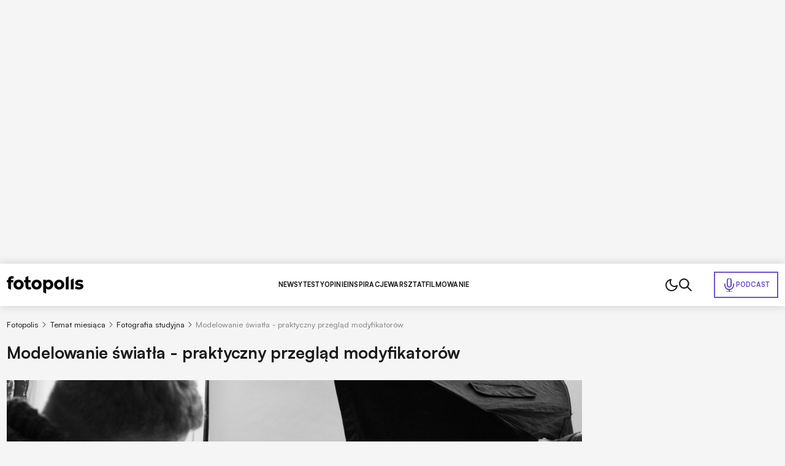

--- FILE ---
content_type: text/html; charset=utf-8
request_url: https://www.fotopolis.pl/temat-miesiaca/fotografia-studyjna/29929-modelowanie-swiatla-praktyczny-przeglad-modyfikatorow
body_size: 44919
content:
<!DOCTYPE html>
<html lang="pl" data-theme="light">
<head>
    <base href="https://www.fotopolis.pl/temat-miesiaca/fotografia-studyjna/29929-modelowanie-swiatla-praktyczny-przeglad-modyfikatorow" />
	<meta http-equiv="content-type" content="text/html; charset=utf-8" />
	<meta name="referrer" content="no-referrer-when-downgrade" />
	<meta name="description" content="Największą zaletą pracy w studio jest pełna kontrola nad światłem - nie tylko jego mocą, ale również charakterem. Zobaczcie jak różne ..." />
	<title>Modelowanie światła - praktyczny przegląd modyfikatorów | Fotopolis.pl</title>
	<link href="https://www.fotopolis.pl/temat-miesiaca/fotografia-studyjna/29929-modelowanie-swiatla-praktyczny-przeglad-modyfikatorow" rel="canonical" />
	<link href="/favicon.ico" rel="shortcut icon" type="image/vnd.microsoft.icon" />
	<script type="application/ld+json">
{"@context":"http:\/\/schema.org","@type":"NewsArticle","mainEntityOfPage":{"@type":"WebPage","@id":"https:\/\/www.fotopolis.pl\/"},"headline":"Modelowanie \u015bwiat\u0142a - praktyczny przegl\u0105d modyfikator\u00f3w","image":["https:\/\/www.fotopolis.pl\/i\/images\/9\/7\/0\/d2FjPTI0MzV4MQ==_src_157970-glowne.jpg","https:\/\/www.fotopolis.pl\/i\/images\/9\/7\/0\/d2FjPTU0NzJ4MS4zMzM=_src_157970-glowne.jpg","https:\/\/www.fotopolis.pl\/i\/images\/9\/7\/0\/d2FjPTU0NzJ4MS43Nzg=_src_157970-glowne.jpg"],"datePublished":"2018-02-11T06:56:16+01:00","dateModified":"2018-03-08T13:39:15+01:00","publisher":{"@type":"NewsMediaOrganization","name":"AVT-Korporacja sp. z o.o.","alternateName":"Wydawnictwo AVT","url":"https:\/\/avt.pl\/","logo":"https:\/\/avt.pl\/templates\/main\/images\/logo.png","sameAs":["https:\/\/www.linkedin.com\/company\/grupaavt\/","https:\/\/pl.wikipedia.org\/wiki\/AVT-Korporacja"],"address":{"@type":"PostalAddress","streetAddress":"Leszczynowa 11","addressLocality":"Warszawa","postalCode":"03-197","addressCountry":"PL"}},"description":"Najwi\u0119ksz\u0105 zalet\u0105 pracy w studio jest pe\u0142na kontrola nad \u015bwiat\u0142em - nie tylko jego moc\u0105, ale r\u00f3wnie\u017c charakterem. Zobaczcie jak r\u00f3\u017cne modyfikatory wp\u0142ywaj\u0105 na uzyskiwane efekty!\r\n","short_description":"","author":{"@type":"Person","name":"Redakcja Fotopolis","url":"https:\/\/www.fotopolis.pl\/autorzy\/38744-redakcja-fotopolis"}}
	</script>
	<meta name="viewport" content="width=device-width, initial-scale=1.0">
	<link rel="icon" type="image/png" sizes="16x16" href="/templates/main/images/icons/16x16.png">
	<link rel="icon" type="image/png" sizes="32x32" href="/templates/main/images/icons/32x32.png">
	<link rel="icon" type="image/png" sizes="64x64" href="/templates/main/images/icons/64x64.png">
	<link rel="icon" type="image/png" sizes="96x96" href="/templates/main/images/icons/96x96.png">
	<link rel="icon" type="image/png" sizes="114x114" href="/templates/main/images/icons/114x114.png">
	<link rel="icon" type="image/png" sizes="160x160" href="/templates/main/images/icons/160x160.png">
	<link rel="icon" type="image/png" sizes="192x192" href="/templates/main/images/icons/192x192.png">
	<link rel="icon" type="image/png" sizes="196x196" href="/templates/main/images/icons/196x196.png">
	<link rel="icon" type="image/png" sizes="310x150" href="/templates/main/images/icons/310x150.png">
	<link rel="icon" type="image/png" sizes="310x310" href="/templates/main/images/icons/310x310.png">
	<link rel="apple-touch-icon" sizes="57x57" href="/templates/main/images/icons/57x57.png">
	<link rel="apple-touch-icon" sizes="60x60" href="/templates/main/images/icons/60x60.png">
	<link rel="apple-touch-icon" sizes="72x72" href="/templates/main/images/icons/72x72.png">
	<link rel="apple-touch-icon" sizes="76x76" href="/templates/main/images/icons/76x76.png">
	<link rel="apple-touch-icon" sizes="114x114" href="/templates/main/images/icons/114x114.png">
	<link rel="apple-touch-icon" sizes="120x120" href="/templates/main/images/icons/120x120.png">
	<link rel="apple-touch-icon" sizes="144x144" href="/templates/main/images/icons/144x144.png">
	<link rel="apple-touch-icon" sizes="152x152" href="/templates/main/images/icons/152x152.png">
	<link rel="apple-touch-icon" sizes="180x180" href="/templates/main/images/icons/180x180.png">
	<meta property="og:type" content="article" >
	<meta property="og:title" content="Modelowanie światła - praktyczny przegląd modyfikatorów" >
	<meta property="og:url" content="https://www.fotopolis.pl/temat-miesiaca/fotografia-studyjna/29929-modelowanie-swiatla-praktyczny-przeglad-modyfikatorow" >
	<meta property="og:image" content="https://www.fotopolis.pl/i/images/9/7/0/dz03NTA=_src_157970-glowne.jpg" >
	<meta property="og:site_name" content="fotopolis.pl" >
	<meta property="og:description" content="Największą zaletą pracy w studio jest pełna kontrola nad światłem - nie tylko jego mocą, ale również charakterem. Zobaczcie jak różne ..." >

        <script>
        function getCookieValue(e){const t=document.cookie.split(";");for(const o of t){const[t,m]=o.trim().split("=");if(t===e)return decodeURIComponent(m)}return null}const prefersColorScheme=window.matchMedia("(prefers-color-scheme: dark)"),savedTheme=getCookieValue("theme");savedTheme?document.documentElement.dataset.theme=savedTheme:prefersColorScheme.matches&&(document.documentElement.dataset.theme="dark");    </script>
        <style>
        :root,:root[data-theme="light"]{--bgBody:#f5f5f5;--bgAd:#e8e8e8;--bgItem:#fff;--bgPrimary:#6e52cf;--bgTable:#e8e8e8;--bgReverse:#fff;--bgBlack:#1a1b1c;--bgSticky:#fff;--textColorPrimary:#1a1b1c;--white:#fff;--black:#1a1b1c;--textColorSecondary:#6e52cf;--textColorGray:#525252;--borderColorPrimary:#d4d4d4;--borderColorSecondary:#484949;--gradientPrimary:linear-gradient(291deg,#9f4df9 14.07%,#6e52cf 85.93%);--fontFamilyPrimary:"Satoshi","SatoshiFallback",sans-serif;--fontFamilySecondary:"Newsreader","NewsreaderFallback",serif;--bsHeader:0 0 15px rgba(0,0,0,0.16)}:root[data-theme="dark"]{--bgBody:#1a1b1c;--bgAd:#303436;--bgItem:#222527;--bgPrimary:#b34fff;--bgReverse:#1a1b1c;--bgBlack:#212223;--bgSticky:#1f2223;--bgTable:#222527;--textColorPrimary:#fff;--textColorSecondary:#b34fff;--textColorGray:#8c8d8d;--borderColorPrimary:#3d3d3d;--bsHeader:0 0 0 rgba(0,0,0,0)}[data-theme="light"] [data-theme="dark"]{display:none}[data-theme="dark"] [data-theme="light"]{display:none}@font-face{font-family:'Satoshi';src:url("https://cdn.avt.pl/fonts/Satoshi-Variable.woff2") format("woff2"),url("https://cdn.avt.pl/fonts/Satoshi-Variable.woff") format("woff"),url("https://cdn.avt.pl/fonts/Satoshi-Variable.ttf") format("truetype");font-weight:300 900;font-display:swap;font-style:normal}@font-face{font-family:'Newsreader';src:url("https://cdn.avt.pl/fonts/Newsreader-Variable.ttf") format("truetype");font-weight:100 900;font-display:swap;font-style:normal}@font-face{font-family:"SatoshiFallback";src:local("Arial");ascent-override:92.5%;descent-override:23.5%;line-gap-override:0;size-adjust:100.5%;font-display:optional}@font-face{font-family:"NewsreaderFallback";src:local("Times New Roman");ascent-override:92.8%;descent-override:23%;line-gap-override:0;size-adjust:101%;font-display:optional}*{-webkit-box-sizing:border-box;box-sizing:border-box}html,body{margin:0;padding:0;line-height:1.2;font-family:var(--fontFamilyPrimary);background-color:var(--bgBody);color:var(--textColorPrimary);font-size:16px}@media(min-width:1025px) and (max-width:1499px){html,body{font-size:clamp(0.875rem,calc(0.7401rem + 0.2105vw), 0.9375rem)}}input,textarea{font-family:'Satoshi',sans-serif}.btn{display:-webkit-box;display:-ms-flexbox;display:flex;-webkit-box-pack:center;-ms-flex-pack:center;justify-content:center;-webkit-box-align:center;-ms-flex-align:center;align-items:center;-ms-flex-line-pack:center;align-content:center;font-size:.8125em;font-weight:700;text-decoration:none;text-transform:uppercase;color:var(--textColorPrimary);width:100%;max-width:25em;margin:2.6667em auto;letter-spacing:.03em;padding:1.6em;border:1px solid var(--textColorPrimary);text-align:center}@media(min-width:576px){.btn{font-size:.9375em;max-width:42em}}.btn--sm{max-width:22em}.bg-ad{min-height:calc(270px + 3rem);padding:1.5em 0}@media(min-width:1025px){.bg-ad{background-color:var(--bgAd)}}.ad-750x300-300x250{min-height:270px;margin-bottom:30px}@media(min-width:1025px){.ad-750x300-300x250{min-height:320px;margin-bottom:40px}}.ad-1170x350-300x250{padding:30px 0;min-height:330px}@media(min-width:1025px){.ad-1170x350-300x250{min-height:430px}}.body-fixed{overflow:hidden}body[style*="background-image"] .bg-ad--wallpaper{background-color:transparent}body[style*="background-image"] .bg-ad{width:100%;max-width:90.75rem;margin:0 auto;padding-left:.75rem;padding-right:.75rem}body[style*="background-image"] .header{background-color:transparent;-webkit-box-shadow:none;box-shadow:none}body[style*="background-image"] .header__container{-webkit-box-shadow:var(--bsHeader);box-shadow:var(--bsHeader);background-color:var(--bgSticky)}.container{width:100%;max-width:90.75rem;margin:0 auto;padding:0 .75rem;container-type:inline-size}.container--bg{background-color:var(--bgBody)}.container--grid{display:grid;gap:1.5em}@media(min-width:1025px){.container--grid{grid-template-columns:minmax(0,100%) minmax(300px,21.375em)}}.container--header{font-size:clamp(1.5em,calc(1.2596rem + 1.0397cqi), 2.1875em);font-weight:700;color:var(--textColorPrimary);padding-bottom:.75rem}.container--border{position:relative;padding-bottom:2.75rem}.container--border:after{content:"";position:absolute;left:.75rem;right:.75rem;bottom:2rem;height:2px;background-color:var(--textColorPrimary);z-index:3}.mb-2{margin-bottom:2em}.img{display:block;max-width:100%;height:auto}.pt-1{padding-top:1rem}.pt-2{padding-top:2rem}.pt-15{padding-top:1.5rem}.pt-25{padding-top:2.5rem}.pt-35{padding-top:3.5rem}.pb-1{padding-bottom:1rem}.pb-15{padding-bottom:1.5rem}.pb-2{padding-bottom:2rem}.pb-25{padding-bottom:2.5rem}.py-1{padding-top:1rem;padding-bottom:1rem}.py-2{padding-top:2rem;padding-bottom:2rem}.py-25{padding-top:2.5rem;padding-bottom:2.5rem}.text-center{text-align:center}@media(min-width:1025px){.text-center .breadcrumbs{-webkit-box-pack:center;-ms-flex-pack:center;justify-content:center}}.item-category{font-size:.6875em;padding:.3636em .7273em;text-transform:uppercase;border-radius:50px;color:var(--textColorPrimary);border:1px solid var(--textColorPrimary);font-weight:700;text-decoration:none;display:-webkit-box;display:-ms-flexbox;display:flex;-ms-flex-wrap:wrap;flex-wrap:wrap;-webkit-box-pack:center;-ms-flex-pack:center;justify-content:center;-ms-flex-line-pack:center;align-content:center;-webkit-box-align:center;-ms-flex-align:center;align-items:center;text-align:center}.item-category--lg{font-size:.8125em}.item-category--featured{color:var(--textColorSecondary);border-color:var(--textColorSecondary)}.item-date{opacity:.5;font-size:.8125em;font-weight:500;margin-top:.6154em}.item-title-16-18{font-size:clamp(1rem,calc(0.9563rem + 0.189cqi), 1.125rem)}.item-title-16-19{font-size:clamp(1em,calc(0.9344rem + 0.2836cqi), 1.1875em)}.item-title-16-22{font-size:clamp(1rem,calc(0.8689rem + 0.5671cqi), 1.375rem)}.item-title-16-24{font-size:clamp(1rem,calc(0.8251rem + 0.7561cqi), 1.5rem)}.item-title-16-26{font-size:clamp(1rem,calc(0.7814rem + 0.9452cqi), 1.625rem)}.item-title-16-30{font-size:clamp(1rem,calc(0.694rem + 1.3233cqi), 1.875rem)}.item-title-20-30{font-size:clamp(1.25rem,calc(1.0314rem + 0.9452cqi), 1.875rem)}.item-introtext-13-16{font-size:clamp(0.8125rem,calc(0.7122rem + 0.4335cqi), 1rem)}.font-secondary{font-family:"Newsreader",sans-serif}.section-header{text-decoration:none;color:var(--textColorPrimary);padding-bottom:.3429em;border-bottom:2px solid var(--textColorPrimary);display:-webkit-box;display:-ms-flexbox;display:flex;-ms-flex-wrap:wrap;flex-wrap:wrap;-ms-flex-line-pack:center;align-content:center;-webkit-box-align:center;-ms-flex-align:center;align-items:center;font-weight:900;margin-bottom:.9143em}.section-header--24-35{font-size:clamp(1.5rem,calc(1.1324rem + 1.5896cqi), 2.1875rem)}.section-header--18-24{font-size:clamp(1.125rem,calc(0.9936rem + 0.5682cqi), 1.5rem)}.section-header span{color:var(--textColorSecondary);margin-left:.15em}.section-header span:first-letter {text-transform:uppercase}.p-sticky{top:5.5em !important;-webkit-transition:top .15s ease-in-out;transition:top .15s ease-in-out}body.header-hidden .p-sticky{top:.5em !important}.d-block{display:block !important}.d-none{display:none !important}@media(min-width:576px){.d-sm-block{display:block !important}}@media(min-width:576px){.d-sm-none{display:none !important}}@media(min-width:768px){.d-md-block{display:block !important}}@media(min-width:768px){.d-md-none{display:none !important}}@media(min-width:1025px){.d-lg-block{display:block !important}}@media(min-width:1025px){.d-lg-none{display:none !important}}@media(min-width:1280px){.d-xl-block{display:block !important}}@media(min-width:1280px){.d-xl-none{display:none !important}}        .header{background-color:var(--bgSticky);position:sticky;top:0;z-index:99999;-webkit-transition:-webkit-transform .15s ease-in-out;transition:-webkit-transform .15s ease-in-out;transition:transform .15s ease-in-out;transition:transform .15s ease-in-out,-webkit-transform .15s ease-in-out}@media(min-width:1025px){.header{-webkit-box-shadow:var(--bsHeader);box-shadow:var(--bsHeader)}}.header.sticked{-webkit-transform:translate3d(0,-100%,0);transform:translate3d(0,-100%,0)}.header.sticked.scrolling-up{-webkit-transform:translate3d(0,0,0);transform:translate3d(0,0,0)}.header.menu-open .header__container{position:fixed;top:0;z-index:999999}.header.menu-open .header__menu{display:block;position:fixed;top:3.75rem;left:0;width:100vw;height:100vh;z-index:-1;background-color:var(--bgBody);padding:1.25em .75rem 0}.header.menu-open .header__menu-item{display:block;width:100%;font-size:1em;letter-spacing:.02em;border-bottom:1px solid var(--borderColorPrimary);padding:1em 0}.header.menu-open .header__menu-item--432{position:static;width:auto;padding:.5em;display:-webkit-inline-box;display:-ms-inline-flexbox;display:inline-flex;-ms-flex-wrap:wrap;flex-wrap:wrap;-ms-flex-line-pack:center;align-content:center;-webkit-box-align:center;-ms-flex-align:center;align-items:center;color:var(--white);background-color:var(--bgPrimary);margin-top:1em}.header.menu-open .header__menu-item--432:before{background-image:url("/templates/main/images/svg/mic-white.svg")}.header__container{display:-webkit-box;display:-ms-flexbox;display:flex;-ms-flex-wrap:wrap;flex-wrap:wrap;-webkit-box-pack:justify;-ms-flex-pack:justify;justify-content:space-between;-ms-flex-line-pack:center;align-content:center;-webkit-box-align:center;-ms-flex-align:center;align-items:center;-webkit-column-gap:1em;-moz-column-gap:1em;column-gap:1em;position:relative;padding-top:1em;padding-bottom:1em}@media(max-width:1024px){.header__container{-webkit-box-shadow:var(--bsHeader);box-shadow:var(--bsHeader);background-color:var(--bgSticky)}}@media(min-width:1025px){.header__container{padding-top:1.5em;padding-bottom:1.5em}}.header__menu{display:none}@media(min-width:1025px){.header__menu{display:-webkit-box;display:-ms-flexbox;display:flex;-ms-flex-wrap:wrap;flex-wrap:wrap;-ms-flex-line-pack:center;align-content:center;-webkit-box-align:center;-ms-flex-align:center;align-items:center;-webkit-column-gap:3em;-moz-column-gap:3em;column-gap:3em}}.header__menu-item{font-weight:750;font-size:.8125em;letter-spacing:.02em;text-transform:uppercase;color:var(--textColorPrimary);text-decoration:none}.header__menu-item.active{color:var(--textColorSecondary)}.header__menu-item--432{color:var(--textColorSecondary);display:-webkit-inline-box;display:-ms-inline-flexbox;display:inline-flex;-ms-flex-wrap:wrap;flex-wrap:wrap;-ms-flex-line-pack:center;align-content:center;-webkit-box-align:center;-ms-flex-align:center;align-items:center;padding:.7692em 1.0769em;border:2px solid var(--textColorSecondary);gap:.6154em;position:absolute;right:.75rem}.header__menu-item--432:before{content:"";width:1.5rem;height:1.5rem;background-image:url("/templates/main/images/svg/mic.svg");display:block;background-repeat:no-repeat;background-position:center}.header__icons{display:-webkit-box;display:-ms-flexbox;display:flex;-ms-flex-wrap:wrap;flex-wrap:wrap;-ms-flex-line-pack:center;align-content:center;-webkit-box-align:center;-ms-flex-align:center;align-items:center;-webkit-column-gap:1.5em;-moz-column-gap:1.5em;column-gap:1.5em;pointer-events:none}@media(min-width:1025px){.header__icons{padding-right:10.5em}}.header__icon{pointer-events:all;cursor:pointer}.header__icon--menu{display:-webkit-box;display:-ms-flexbox;display:flex;-ms-flex-wrap:wrap;flex-wrap:wrap;-webkit-box-orient:vertical;-webkit-box-direction:normal;-ms-flex-direction:column;flex-direction:column;-ms-flex-line-pack:justify;align-content:space-between;width:20px;height:14px;-webkit-box-pack:justify;-ms-flex-pack:justify;justify-content:space-between}@media(min-width:1025px){.header__icon--menu{display:none}}.header__icon--menu span{width:100%;height:2px;border-radius:4px;background-color:var(--textColorPrimary)}[data-theme="dark"] .header__menu-item--432:before{background-image:url("/templates/main/images/svg/mic-dark.svg")}    </style>
        <script>
if ((Math.random() * 101) < 30) {
(function () {
        var webSdkScript = document.createElement("script");
        webSdkScript.src =
            "/templates/main/js/grafana-sdk.js";
        webSdkScript.onload = () => {
            window.GrafanaFaroWebSdk.initializeFaro({
                url: "https://grafana.avt.pl/collect",
                apiKey: 'uiCyJmVDiN3PBdY4YRJ5E6iX4cFl',
                app: {
                    name: "Fotopolis",
                    version: "1.0.0",
                    environment: "production",
                },
                trackWebVitalsAttribution: true,
            });
            var webTracingScript = document.createElement("script");
            webTracingScript.src =
                "/templates/main/js/grafana-tracing.js";
            webTracingScript.onload = () => {
                window.GrafanaFaroWebSdk.faro.instrumentations.add(
                    new window.GrafanaFaroWebTracing.TracingInstrumentation()
                );
            };
            document.head.appendChild(webTracingScript);
        };
        document.head.appendChild(webSdkScript);
    })();
}
</script><style>
@media(min-width: 1500px) {
html, body {
font-size: 15px !important;
}
}
</style><meta name="robots" content="max-image-preview:large"><script async src="https://a.spolecznosci.net/core/ee9c84d391914db250e29df35f9d1ad4/main.js"></script><!-- Facebook Pixel Code -->
<script>
!function(f,b,e,v,n,t,s){if(f.fbq)return;n=f.fbq=function(){n.callMethod?
n.callMethod.apply(n,arguments):n.queue.push(arguments)};if(!f._fbq)f._fbq=n;
n.push=n;n.loaded=!0;n.version='2.0';n.queue=[];t=b.createElement(e);t.async=!0;
t.src=v;s=b.getElementsByTagName(e)[0];s.parentNode.insertBefore(t,s)}(window,
document,'script','https://connect.facebook.net/en_US/fbevents.js');
fbq('init', '879273692110086');
fbq('track', 'PageView');
</script>
<!-- DO NOT MODIFY -->
<!-- End Facebook Pixel Code --><!-- Google Tag Manager -->
<script>(function(w,d,s,l,i){w[l]=w[l]||[];w[l].push({'gtm.start':
new Date().getTime(),event:'gtm.js'});var f=d.getElementsByTagName(s)[0],
j=d.createElement(s),dl=l!='dataLayer'?'&l='+l:'';j.async=true;j.src=
'//www.googletagmanager.com/gtm.js?id='+i+dl;f.parentNode.insertBefore(j,f);
})(window,document,'script','dataLayer','GTM-MC5CWL');</script>
<!-- End Google Tag Manager --><link rel="manifest" href="/manifest.json">
<script charset="UTF-8" src="https://s-eu-1.pushpushgo.com/js/5c13a756984fb4000bdaf979.js" async="async"></script>

    <script>
        window.safeRequestIdleCallback = function (cb) {
            return (window.requestIdleCallback || function (cb) {
                return setTimeout(cb, 100);
            })(cb);
        };
    </script>
</head>

<body>

    <!-- Facebook Pixel Code -->
<noscript><img height="1" width="1" alt="" style="display:none"
src="https://www.facebook.com/tr?id=879273692110086&ev=PageView&noscript=1"
/></noscript>
<!-- DO NOT MODIFY -->
<!-- End Facebook Pixel Code --><!-- Google Tag Manager -->
<noscript><iframe src="//www.googletagmanager.com/ns.html?id=GTM-MC5CWL"
height="0" width="0" style="display:none;visibility:hidden"></iframe></noscript>
<!-- End Google Tag Manager -->
        <div class="tritable-item ad-1170x350-300x250 d-block d-sm-block d-md-block d-lg-block d-xl-block" data-id="922" data-empty="0">
        <div style="text-align:center;margin-left:auto;margin-right:auto;width:100%;max-width: 1170px" >
            <!-- At the place Fotopolis.pl_1170 x 350  -->
<div class="spolecznoscinet" id="spolecznosci-9938" data-min-width="1025" onnoad="noadFunc('spolecznosci-9938')"></div>
<!-- At the place m.fotopolis.pl_MOB 1170x350 -->
<div class="spolecznoscinet" id="spolecznosci-9955" data-max-width="1024" onnoad="noadFunc('spolecznosci-9955')"></div>        </div>
    </div>


    <header class="header">
        <div class="container header__container">
            <a class="header__logo" href="/">
                <img class="header__logo-img img" src="/templates/main/images/svg/logo.svg" alt="logo" width="125" height="29" loading="eager" fetchpriority="high" data-theme="light">
                <img class="header__logo-img img" src="/templates/main/images/svg/logo-white.svg" alt="logo" width="125" height="29" loading="eager" fetchpriority="high" data-theme="dark">
            </a>
            

<div class="header__menu">
    <a href="/newsy-sprzetowe" class="header__menu-item header__menu-item--296">Newsy</a><a href="/testy" class="header__menu-item header__menu-item--126">Testy</a><a href="/opinie" class="header__menu-item header__menu-item--298">Opinie</a><a href="/inspiracje" class="header__menu-item header__menu-item--297">Inspiracje</a><a href="/warsztat" class="header__menu-item header__menu-item--299">Warsztat</a><a href="/podcast" class="header__menu-item header__menu-item--432">Podcast</a><a href="/filmowanie" class="header__menu-item header__menu-item--452">Filmowanie</a></div>

            <div class="header__icons">
                                    <img class="header__icon img js-theme-switch" src="/templates/main/images/svg/moon.svg" alt="" loading="eager" fetchpriority="high" width="24" height="24" data-theme="light">
                    <img class="header__icon img js-theme-switch" src="/templates/main/images/svg/sun.svg" alt="" loading="eager" fetchpriority="high" width="24" height="24" data-theme="dark">
                                <img class="header__icon img js-search-toggle" src="/templates/main/images/svg/search-black.svg" alt="" loading="eager" fetchpriority="high" width="21" height="21" data-theme="light">
                <img class="header__icon img js-search-toggle" src="/templates/main/images/svg/search.svg" alt="" loading="eager" fetchpriority="high" width="21" height="21" data-theme="dark">
                <div class="header__icon header__icon--menu js-menu-toggle">
                    <span></span>
                    <span></span>
                    <span></span>
                </div>
            </div>
        </div>
    </header>
    <script>
        function setCookie(e,t,n){const o=new Date;o.setTime(o.getTime()+24*n*60*60*1e3);const s="expires="+o.toUTCString();document.cookie=`${e}=${t}; ${s}; path=/`}document.addEventListener("DOMContentLoaded",(()=>{const e=document.body,t=document.getElementsByClassName("js-theme-switch"),n=document.documentElement;if(t.length>0)for(const r of t)r.addEventListener("click",(()=>{const e=n.dataset.theme;var t;t="light"===e?"dark":"light",n.dataset.theme=t,setCookie("theme",t,365)}));const o=document.querySelectorAll(".js-search-toggle"),s=document.querySelector(".js-search");if(o.length&&s)for(let a=0;a<o.length;a++)o[a].addEventListener("click",(()=>{s.classList.toggle("open")}));const i=document.querySelector(".header");let c=0,l=!1;if(i){function d(){const t=window.scrollY,n=window.innerWidth,o=function(){let e=0,t=i.previousElementSibling;for(;t;)e+=t.offsetHeight,t=t.previousElementSibling;return e}(),s=i.offsetHeight,d=t>(n>1024?o:o+s);i.classList.toggle("sticked",d);const r=t;d&&r>c?(e.classList.add("header-hidden"),i.classList.remove("scrolling-up")):(e.classList.remove("header-hidden"),i.classList.add("scrolling-up")),c=r<=0?0:r,l=!1}d(),window.addEventListener("scroll",(function(){l||(l=!0,requestAnimationFrame(d))}))}document.querySelector(".js-menu-toggle").addEventListener("click",(function(){i.classList.toggle("menu-open"),e.classList.toggle("body-fixed")}))}),{once:!0});    </script>



<div id="message-answer" class="   ">
    <div id="system-message-container">
	</div>

</div>
<style>
    .single-article__fulltext img,.single-article__fulltext.font-secondary img{display:block;max-width:100%;height:auto}.single-article__fulltext .wyrazenie,.single-article__fulltext.font-secondary .wyrazenie{margin:1.8286em auto;max-width:none;width:100%;font-size:clamp(1.375rem,calc(1.0903rem + 1.2311cqi), 2.1875rem);font-weight:700;line-height:1.4;padding-left:.9143em;position:relative}.single-article__fulltext .wyrazenie:before,.single-article__fulltext.font-secondary .wyrazenie:before{content:"";width:.2286em;top:0;right:auto;bottom:0;left:0;margin:auto;position:absolute;background-color:var(--bgPrimary)}.single-article__fulltext .iso-description,.single-article__fulltext.font-secondary .iso-description{margin-top:-1.6em;margin-bottom:4em}.single-article__fulltext .iso-description,.single-article__fulltext .iso-description *,.single-article__fulltext.font-secondary .iso-description,.single-article__fulltext.font-secondary .iso-description *{color:var(--textColorGray) !important;text-align:left !important;font-size:.9375rem !important;font-weight:400 !important}.single-article__fulltext .specyfikacja,.single-article__fulltext.font-secondary .specyfikacja{font-size:1.063em;width:100%}.single-article__fulltext .specyfikacja tr,.single-article__fulltext.font-secondary .specyfikacja tr{border-color:var(--borderColorPrimary)}.single-article__fulltext .specyfikacja tr:nth-child(2n),.single-article__fulltext.font-secondary .specyfikacja tr:nth-child(2n){background-color:var(--bgTable)}.single-article__fulltext .specyfikacja td,.single-article__fulltext.font-secondary .specyfikacja td{border:1px solid var(--borderColorPrimary);padding:.54em .8em}.single-article__fulltext .specyfikacja td:first-child,.single-article__fulltext.font-secondary .specyfikacja td:first-child{font-weight:700}.single-article__fulltext iframe[src*="youtube.com"],.single-article__fulltext.font-secondary iframe[src*="youtube.com"]{margin:0 auto;display:block;width:100%;height:100%;aspect-ratio:16 / 9}.single-article__fulltext .tag-video,.single-article__fulltext.font-secondary .tag-video{position:relative;margin-top:2.5em;margin-bottom:2.5em;aspect-ratio:16 / 9}.single-article__fulltext .tag-video iframe,.single-article__fulltext.font-secondary .tag-video iframe{position:absolute;top:0;left:0;width:100%;height:100%}.single-article__fulltext .tritable-item,.single-article__fulltext.font-secondary .tritable-item{margin-left:auto;margin-right:auto;max-width:47.25rem !important}@media(min-width:1366px){.single-article__fulltext .tritable-item,.single-article__fulltext.font-secondary .tritable-item{margin-left:auto;margin-right:4.8rem !important}}.single-article__fulltext .article-commercial,.single-article__fulltext.font-secondary .article-commercial{margin:2.5em auto;max-width:none;background-color:var(--bgItem);padding:2em;font-family:var(--fontFamilyPrimary)}.single-article__fulltext .article-commercial img,.single-article__fulltext.font-secondary .article-commercial img{display:block;max-width:100%;height:auto}.single-article__fulltext .article-commercial .a-c-title,.single-article__fulltext.font-secondary .article-commercial .a-c-title{font-size:1.25em;font-weight:750;text-transform:uppercase;padding-bottom:.6em;border-bottom:2px solid var(--bgPrimary);margin-bottom:2em}.single-article__fulltext .article-commercial .row,.single-article__fulltext.font-secondary .article-commercial .row{display:grid;gap:1.5em;grid-template-columns:minmax(0,30%) minmax(0,70%)}.single-article__fulltext .article-commercial .row>*,.single-article__fulltext.font-secondary .article-commercial .row>*{font-size:1.125em;line-height:1.5}.single-article__fulltext .article-commercial .a-c-item,.single-article__fulltext.font-secondary .article-commercial .a-c-item{margin-bottom:1em}.single-article__fulltext .article-commercial .a-c-item:last-child,.single-article__fulltext.font-secondary .article-commercial .a-c-item:last-child{margin-bottom:0}.single-article__fulltext .article-gallery,.single-article__fulltext.font-secondary .article-gallery{margin:2.5em auto;max-width:none;font-family:var(--fontFamilyPrimary);-webkit-column-count:2;-moz-column-count:2;column-count:2;-webkit-column-gap:.375em;-moz-column-gap:.375em;column-gap:.375em}.single-article__fulltext .article-gallery__wrap,.single-article__fulltext.font-secondary .article-gallery__wrap{max-width:none;margin:0}.single-article__fulltext .article-gallery__item,.single-article__fulltext.font-secondary .article-gallery__item{display:block;padding-bottom:.375em}.single-article__fulltext .article-gallery__item:nth-child(3),.single-article__fulltext.font-secondary .article-gallery__item:nth-child(3){padding-top:3.625em}.single-article__fulltext .article-gallery__item:nth-child(3):after,.single-article__fulltext.font-secondary .article-gallery__item:nth-child(3):after{top:1.2609em}.single-article__fulltext .article-gallery__item--last,.single-article__fulltext.font-secondary .article-gallery__item--last{position:relative}.single-article__fulltext .article-gallery__item--last:after,.single-article__fulltext.font-secondary .article-gallery__item--last:after{content:"+" attr(data-counter);position:absolute;top:0;right:0;bottom:.1304em;left:0;font-size:2.875em;color:var(--white);background-color:rgba(0,0,0,0.6);z-index:3;display:-webkit-box;display:-ms-flexbox;display:flex;-ms-flex-wrap:wrap;flex-wrap:wrap;-webkit-box-pack:center;-ms-flex-pack:center;justify-content:center;-webkit-box-align:center;-ms-flex-align:center;align-items:center;-ms-flex-line-pack:center;align-content:center}.single-article__fulltext .products-in-article,.single-article__fulltext.font-secondary .products-in-article{font-size:1rem;max-width:none;margin:2.5em auto;background-color:var(--bgItem);padding:2em;font-family:var(--fontFamilyPrimary)}.single-article__fulltext .products-in-article__wrap,.single-article__fulltext.font-secondary .products-in-article__wrap{display:grid;grid-template-columns:repeat(3,-webkit-max-content);grid-template-columns:repeat(3,max-content);-webkit-box-pack:justify;-ms-flex-pack:justify;justify-content:space-between;gap:1em}.single-article__fulltext .products-in-article__item,.single-article__fulltext.font-secondary .products-in-article__item{-ms-flex-negative:0;flex-shrink:0;display:grid;grid-template-columns:minmax(0,1fr);gap:1em;color:var(--textColorPrimary);text-decoration:none;text-align:center;max-width:19.125em}.single-article__fulltext .products-in-article__item-name,.single-article__fulltext.font-secondary .products-in-article__item-name{font-weight:700}.single-article__fulltext .products-in-article__item-btn,.single-article__fulltext.font-secondary .products-in-article__item-btn{color:var(--white);background-color:var(--bgPrimary);display:-webkit-box;display:-ms-flexbox;display:flex;-webkit-box-pack:center;-ms-flex-pack:center;justify-content:center;-webkit-box-align:center;-ms-flex-align:center;align-items:center;-ms-flex-line-pack:center;align-content:center;font-size:.8125em;text-transform:uppercase;-ms-flex-wrap:wrap;flex-wrap:wrap;height:4em;width:12.3077em;font-weight:700;margin:0 auto;-ms-flex-item-align:end;align-self:flex-end}.single-article__fulltext .guide-template,.single-article__fulltext.font-secondary .guide-template{font-size:1rem;max-width:none;margin:2.5em auto;font-family:var(--fontFamilyPrimary);padding:clamp(1rem,calc(-0.0501rem + 4.5412cqi), 4rem);background-color:var(--bgItem);text-align:center}.single-article__fulltext .guide-template__blue,.single-article__fulltext.font-secondary .guide-template__blue{font-size:clamp(0.6875rem,calc(0.5538rem + 0.578cqi), 0.9375rem);padding:.3636em .7273em;text-transform:uppercase;border-radius:50px;color:var(--textColorSecondary);border:1px solid var(--textColorSecondary);font-weight:700;display:-webkit-inline-box;display:-ms-inline-flexbox;display:inline-flex;-webkit-box-pack:center;-ms-flex-pack:center;justify-content:center;-webkit-box-align:center;-ms-flex-align:center;align-items:center;-ms-flex-line-pack:center;align-content:center;margin-bottom:.8em}.single-article__fulltext .guide-template__title,.single-article__fulltext.font-secondary .guide-template__title{font-weight:630;font-size:clamp(1.25rem,calc(1.0312rem + 0.9461cqi), 1.875rem);margin-bottom:.4em}.single-article__fulltext .guide-template__price,.single-article__fulltext.font-secondary .guide-template__price{font-size:clamp(0.875rem,calc(0.8094rem + 0.2838cqi), 1.0625rem)}.single-article__fulltext .guide-template__image,.single-article__fulltext.font-secondary .guide-template__image{margin:clamp(1rem,calc(-0.0501rem + 4.5412cqi), 2rem) auto}.single-article__fulltext .guide-template__image img,.single-article__fulltext.font-secondary .guide-template__image img{display:block;max-width:100%;height:auto;margin:0 auto}.single-article__fulltext .guide-template__list,.single-article__fulltext.font-secondary .guide-template__list{max-width:35em;margin:clamp(1rem,calc(-0.0501rem + 4.5412cqi), 2rem) auto;display:grid;font-size:clamp(0.875rem,calc(0.8094rem + 0.2838cqi), 1.0625rem);gap:.9412em;text-align:left}.single-article__fulltext .guide-template__list-item,.single-article__fulltext.font-secondary .guide-template__list-item{display:-webkit-box;display:-ms-flexbox;display:flex;-ms-flex-wrap:wrap;flex-wrap:wrap;-webkit-box-pack:justify;-ms-flex-pack:justify;justify-content:space-between;padding-bottom:.9412em;border-bottom:1px solid var(--borderColorPrimary)}.single-article__fulltext .guide-template__list-item-left,.single-article__fulltext.font-secondary .guide-template__list-item-left{font-weight:700}.single-article__fulltext .guide-template__description,.single-article__fulltext.font-secondary .guide-template__description{text-align:left;margin:clamp(1rem,calc(-0.0501rem + 4.5412cqi), 2rem) auto}.single-article__fulltext .guide-template__description img,.single-article__fulltext.font-secondary .guide-template__description img{margin:2em auto}.single-article__fulltext .guide-template__description p,.single-article__fulltext.font-secondary .guide-template__description p{font-size:clamp(1rem,calc(0.9125rem + 0.3784cqi), 1.25rem);line-height:1.5;margin:0 0 1em}.single-article__fulltext .guide-template__description p:last-child,.single-article__fulltext.font-secondary .guide-template__description p:last-child{margin:0}.single-article__fulltext .guide-template__btn,.single-article__fulltext.font-secondary .guide-template__btn{font-size:clamp(0.8125rem,calc(0.6788rem + 0.578cqi), 1.0625rem);padding:1.4118em 2.823em;min-width:16.4706em;display:-webkit-inline-box;display:-ms-inline-flexbox;display:inline-flex;-ms-flex-wrap:wrap;flex-wrap:wrap;-webkit-box-pack:center;-ms-flex-pack:center;justify-content:center;-ms-flex-line-pack:center;align-content:center;-webkit-box-align:center;-ms-flex-align:center;align-items:center;text-align:center;text-decoration:none;text-transform:uppercase;color:var(--white);background-color:var(--bgPrimary);margin:0 auto}.single-article__fulltext .plus-and-minus,.single-article__fulltext.font-secondary .plus-and-minus{margin:2.5em auto;max-width:none;font-size:1rem}.single-article__fulltext .plus-and-minus .row,.single-article__fulltext.font-secondary .plus-and-minus .row{display:grid;gap:1.5em}@media(min-width:768px){.single-article__fulltext .plus-and-minus .row,.single-article__fulltext.font-secondary .plus-and-minus .row{grid-template-columns:repeat(2,1fr)}}.single-article__fulltext .plus-and-minus__shadow,.single-article__fulltext.font-secondary .plus-and-minus__shadow{background-color:var(--bgItem);padding:clamp(1rem,calc(0.4653rem + 2.3121vw), 2rem)}.single-article__fulltext .plus-and-minus__title,.single-article__fulltext.font-secondary .plus-and-minus__title{font-size:1em;color:var(--textColorSecondary);text-transform:uppercase;font-weight:700;display:-webkit-box;display:-ms-flexbox;display:flex;-ms-flex-wrap:wrap;flex-wrap:wrap;-ms-flex-line-pack:center;align-content:center;-webkit-box-align:center;-ms-flex-align:center;align-items:center;gap:.25em;padding-bottom:.5em;margin-bottom:1em;border-bottom:1px solid var(--borderColorPrimary)}.single-article__fulltext .plus-and-minus__list,.single-article__fulltext.font-secondary .plus-and-minus__list{margin:0;padding:0 0 0 1em;font-size:1.0625em;line-height:1.3;font-weight:700}.single-article__fulltext .plus-and-minus__list-el,.single-article__fulltext.font-secondary .plus-and-minus__list-el{margin-bottom:.4em}.single-article__fulltext .plus-and-minus__list-el:last-child,.single-article__fulltext.font-secondary .plus-and-minus__list-el:last-child{margin-bottom:0}.single-article__fulltext .fotoforma,.single-article__fulltext.font-secondary .fotoforma{margin-left:0;margin-right:0;max-width:calc(100vw - 1.5rem)}@media(min-width:1025px){.single-article__fulltext .fotoforma,.single-article__fulltext.font-secondary .fotoforma{max-width:none}}.single-article__fulltext .fotoforma__header,.single-article__fulltext.font-secondary .fotoforma__header{color:var(--white)}.single-article__fulltext .fotoforma__item,.single-article__fulltext.font-secondary .fotoforma__item{color:var(--textColorPrimary)}.single-article__fulltext .cyfrowepl,.single-article__fulltext.font-secondary .cyfrowepl{margin-left:0;margin-right:0;max-width:calc(100vw - 1.5rem)}@media(min-width:1025px){.single-article__fulltext .cyfrowepl,.single-article__fulltext.font-secondary .cyfrowepl{max-width:none}}.single-article__fulltext .imagesInContent,.single-article__fulltext.font-secondary .imagesInContent{display:block}.single-article__fulltext .imagesInContent[data-oryginal],.single-article__fulltext.font-secondary .imagesInContent[data-oryginal]{position:relative}.single-article__fulltext .imagesInContent[data-oryginal]:after,.single-article__fulltext.font-secondary .imagesInContent[data-oryginal]:after{content:"Pobierz";font-size:.685em;text-transform:uppercase;text-decoration:none;padding:.7692em 1.6923em .7692em 3.992em;color:var(--textColorPrimary);letter-spacing:.02em;font-weight:700;position:absolute;top:auto;right:0;bottom:0;left:auto;background-image:url("/templates/main/images/svg/download-black.svg");background-repeat:no-repeat;background-position:1.5385em .7692em;background-size:1.8462em;background-color:var(--bgItem)}.single-article__fulltext .gallery-item,.single-article__fulltext.font-secondary .gallery-item{max-width:none;margin:2.1053em auto;display:-webkit-box;display:-ms-flexbox;display:flex;-ms-flex-wrap:wrap;flex-wrap:wrap;-webkit-box-pack:justify;-ms-flex-pack:justify;justify-content:space-between;-ms-flex-line-pack:center;align-content:center;-webkit-box-align:center;-ms-flex-align:center;align-items:center;gap:1em}.single-article__fulltext .gallery-item__download,.single-article__fulltext.font-secondary .gallery-item__download{display:-webkit-box;display:-ms-flexbox;display:flex;-ms-flex-wrap:wrap;flex-wrap:wrap;gap:1em;font-size:.685em;text-transform:uppercase;text-decoration:none;padding:.7692em 1.6923em;color:var(--textColorPrimary);letter-spacing:.02em;font-weight:700;border:1px solid var(--textColorPrimary);-webkit-box-align:center;-ms-flex-align:center;align-items:center;-ms-flex-line-pack:center;align-content:center;margin-left:auto;margin-right:0}.single-article__fulltext .buy-from-partner,.single-article__fulltext.font-secondary .buy-from-partner{display:-webkit-box;display:-ms-flexbox;display:flex;-ms-flex-wrap:wrap;flex-wrap:wrap;max-width:100%;margin:2.5em auto;min-height:13.125em}.single-article__fulltext .buy-from-partner br,.single-article__fulltext.font-secondary .buy-from-partner br{display:none}.single-article__fulltext .buy-from-partner__left,.single-article__fulltext.font-secondary .buy-from-partner__left{background-color:var(--black);display:-webkit-box;display:-ms-flexbox;display:flex;-ms-flex-wrap:wrap;flex-wrap:wrap;-webkit-box-pack:center;-ms-flex-pack:center;justify-content:center;-ms-flex-line-pack:center;align-content:center;-webkit-box-align:center;-ms-flex-align:center;align-items:center;width:100%;padding:1em}@media(min-width:768px){.single-article__fulltext .buy-from-partner__left,.single-article__fulltext.font-secondary .buy-from-partner__left{padding:1.5em;max-width:14.6875em}}.single-article__fulltext .buy-from-partner__left img,.single-article__fulltext.font-secondary .buy-from-partner__left img{display:block;height:auto;margin:0 auto;max-width:10em}@media(min-width:768px){.single-article__fulltext .buy-from-partner__left img,.single-article__fulltext.font-secondary .buy-from-partner__left img{max-width:100%}}.single-article__fulltext .buy-from-partner__right,.single-article__fulltext.font-secondary .buy-from-partner__right{display:-webkit-box;display:-ms-flexbox;display:flex;-ms-flex-wrap:wrap;flex-wrap:wrap;-webkit-box-align:center;-ms-flex-align:center;align-items:center;-ms-flex-line-pack:center;align-content:center;background-color:var(--bgItem);width:100%;padding:1.5em}@media(min-width:768px){.single-article__fulltext .buy-from-partner__right,.single-article__fulltext.font-secondary .buy-from-partner__right{max-width:calc(100% - 14.6875em)}}.single-article__fulltext .buy-from-partner__right a,.single-article__fulltext.font-secondary .buy-from-partner__right a{color:var(--textColorPrimary);text-decoration:none}.single-article__fulltext .buy-from-partner__right>a,.single-article__fulltext.font-secondary .buy-from-partner__right>a{width:100%}@media(min-width:768px){.single-article__fulltext .buy-from-partner__right>a,.single-article__fulltext.font-secondary .buy-from-partner__right>a{max-width:21.875em}}.single-article__fulltext .buy-from-partner__right img,.single-article__fulltext.font-secondary .buy-from-partner__right img{display:block;max-width:18.75em;height:auto;margin:0 auto}@media(min-width:768px){.single-article__fulltext .buy-from-partner__right img,.single-article__fulltext.font-secondary .buy-from-partner__right img{max-width:12.5em}}.single-article__fulltext .buy-from-partner__right-text,.single-article__fulltext.font-secondary .buy-from-partner__right-text{-webkit-box-flex:2;-ms-flex-positive:2;flex-grow:2;text-align:center;padding:1em}.single-article__fulltext .buy-from-partner__right-text-title a,.single-article__fulltext.font-secondary .buy-from-partner__right-text-title a{display:block;font-size:clamp(1rem,calc(0.9563rem + 0.189cqi), 1.125rem);font-weight:700;margin-bottom:1em}.single-article__fulltext .buy-from-partner__right-text-btn a,.single-article__fulltext.font-secondary .buy-from-partner__right-text-btn a{background-color:#cfb56d;color:var(--white);display:-webkit-box;display:-ms-flexbox;display:flex;-ms-flex-wrap:wrap;flex-wrap:wrap;-webkit-box-pack:center;-ms-flex-pack:center;justify-content:center;-ms-flex-line-pack:center;align-content:center;-webkit-box-align:center;-ms-flex-align:center;align-items:center;padding:1.75em 1em;font-size:.8125em;text-transform:uppercase;font-weight:700;max-width:14.5em;margin:0 auto}.single-article__fulltext .pros-cons,.single-article__fulltext.font-secondary .pros-cons{font-size:1rem;display:grid;gap:1.5em;max-width:100%;margin:2.1053em auto}@media(min-width:576px){.single-article__fulltext .pros-cons,.single-article__fulltext.font-secondary .pros-cons{grid-template-columns:repeat(2,1fr)}}.single-article__fulltext .pros-cons__col,.single-article__fulltext.font-secondary .pros-cons__col{background-color:var(--bgItem);padding:clamp(1rem,calc(0.4653rem + 2.3121vw), 2rem)}.single-article__fulltext .pros-cons__col-title,.single-article__fulltext.font-secondary .pros-cons__col-title{font-size:1em;color:var(--textColorSecondary);text-transform:uppercase;font-weight:700;display:-webkit-box;display:-ms-flexbox;display:flex;-ms-flex-wrap:wrap;flex-wrap:wrap;-ms-flex-line-pack:center;align-content:center;-webkit-box-align:center;-ms-flex-align:center;align-items:center;gap:.25em;padding-bottom:.5em;margin-bottom:1em;border-bottom:1px solid var(--borderColorPrimary)}.single-article__fulltext .pros-cons__col-title:before,.single-article__fulltext.font-secondary .pros-cons__col-title:before{content:"";width:1.5rem;height:1.5rem;background-position:center;background-repeat:no-repeat}.single-article__fulltext .pros-cons__col-title--pros:before,.single-article__fulltext.font-secondary .pros-cons__col-title--pros:before{background-image:url("/templates/main/images/svg/plus.svg")}.single-article__fulltext .pros-cons__col-title--cons:before,.single-article__fulltext.font-secondary .pros-cons__col-title--cons:before{background-image:url("/templates/main/images/svg/minus.svg")}.single-article__fulltext .pros-cons__list,.single-article__fulltext.font-secondary .pros-cons__list{margin:0;font-size:1rem;padding-left:1.4em}.single-article__fulltext .pros-cons__list-item,.single-article__fulltext.font-secondary .pros-cons__list-item{font-size:1.0625em;font-weight:700;line-height:1.29;margin-bottom:.4em}.single-article__fulltext .pros-cons__list-item:last-child,.single-article__fulltext.font-secondary .pros-cons__list-item:last-child{margin-bottom:0}.single-article__fulltext .highlighted-text,.single-article__fulltext.font-secondary .highlighted-text{margin:1.8286em auto;max-width:none;width:100%;font-size:clamp(1.375rem,calc(1.0903rem + 1.2311cqi), 2.1875rem);font-weight:700;line-height:1.4;padding-left:.9143em;position:relative}.single-article__fulltext .highlighted-text:before,.single-article__fulltext.font-secondary .highlighted-text:before{content:"";width:.2286em;top:0;right:auto;bottom:0;left:0;margin:auto;position:absolute;background-color:var(--bgPrimary)}.single-article__fulltext .download-package,.single-article__fulltext.font-secondary .download-package{background-color:var(--bgBlack);color:var(--white);font-size:clamp(0.8125rem,calc(0.7457rem + 0.289cqi), 0.9375rem);height:4.8em;padding:1em;display:-webkit-box;display:-ms-flexbox;display:flex;-ms-flex-wrap:wrap;flex-wrap:wrap;-webkit-box-pack:center;-ms-flex-pack:center;justify-content:center;-webkit-box-align:center;-ms-flex-align:center;align-items:center;-ms-flex-line-pack:center;align-content:center;text-align:center;text-transform:uppercase;font-weight:700;letter-spacing:.03em;text-decoration:none}.single-article__fulltext .download-package__wrap,.single-article__fulltext.font-secondary .download-package__wrap{margin-top:2.1053em;margin-bottom:2.1053em}.single-article__fulltext .download-package:before,.single-article__fulltext.font-secondary .download-package:before{content:"";width:1.6em;height:1.6em;background-image:url("/templates/main/images/svg/download-white.svg");background-position:center;background-repeat:no-repeat;margin-right:.5333em}.single-article__fulltext .before-after,.single-article__fulltext.font-secondary .before-after{position:relative;width:100%;overflow:hidden;padding-bottom:56.25%;-webkit-user-select:none;-moz-user-select:none;-ms-user-select:none;user-select:none;max-width:100%;margin:2.1053em auto}.single-article__fulltext .before-after.dragging .before-after__thumb,.single-article__fulltext.font-secondary .before-after.dragging .before-after__thumb{cursor:-webkit-grabbing;cursor:grabbing}.single-article__fulltext .before-after *,.single-article__fulltext.font-secondary .before-after *{-webkit-user-select:none;-moz-user-select:none;-ms-user-select:none;user-select:none}.single-article__fulltext .before-after a,.single-article__fulltext.font-secondary .before-after a{pointer-events:none}.single-article__fulltext .before-after img,.single-article__fulltext.font-secondary .before-after img{display:block;position:absolute;left:0;top:0;max-width:none}.single-article__fulltext .before-after__thumb,.single-article__fulltext.font-secondary .before-after__thumb{position:absolute;left:calc(50% - 1px);width:2px;height:100%;background:#fff;color:#fff;z-index:3;-webkit-transform-origin:50% 50%;transform-origin:50% 50%;cursor:-webkit-grab;cursor:grab}.single-article__fulltext .before-after__thumb div,.single-article__fulltext.font-secondary .before-after__thumb div{position:absolute;top:0;bottom:0;width:2em;left:-2em;right:auto;display:-webkit-box;display:-ms-flexbox;display:flex;-ms-flex-wrap:wrap;flex-wrap:wrap;-webkit-box-pack:center;-ms-flex-pack:center;justify-content:center;-webkit-box-align:center;-ms-flex-align:center;align-items:center;-ms-flex-line-pack:center;align-content:center;font-size:2em}.single-article__fulltext .before-after__thumb div:last-child,.single-article__fulltext.font-secondary .before-after__thumb div:last-child{left:auto;right:-2em}.single-article__fulltext .before-after__before,.single-article__fulltext .before-after__after,.single-article__fulltext.font-secondary .before-after__before,.single-article__fulltext.font-secondary .before-after__after{height:100%;width:50%;overflow:hidden;position:absolute;top:0;left:0}.single-article__fulltext .before-after__after,.single-article__fulltext.font-secondary .before-after__after{left:auto;right:0}.single-article__fulltext .before-after__after img,.single-article__fulltext.font-secondary .before-after__after img{right:0;left:auto}.single-article__fulltext .article-summary,.single-article__fulltext.font-secondary .article-summary{padding:clamp(1rem,calc(0.4653rem + 2.3121vw), 2rem);margin-bottom:3em;background-color:var(--bgItem)}.single-article__fulltext .article-summary__title,.single-article__fulltext.font-secondary .article-summary__title{font-size:1em;color:var(--textColorSecondary);text-transform:uppercase;font-weight:700;margin:0 0 1em}.single-article__fulltext .article-summary__list,.single-article__fulltext.font-secondary .article-summary__list{padding-left:1.25em;margin:0}.single-article__fulltext .article-summary__list-item,.single-article__fulltext.font-secondary .article-summary__list-item{font-size:1.0625em;font-weight:700;line-height:1.76}.single-article__fulltext .read-also,.single-article__fulltext.font-secondary .read-also{margin-top:3em;margin-bottom:3em;background-color:var(--bgItem);padding:1em}@media(min-width:576px){.single-article__fulltext .read-also,.single-article__fulltext.font-secondary .read-also{padding:1.5em}}.single-article__fulltext .read-also__title,.single-article__fulltext.font-secondary .read-also__title{font-size:1em;text-transform:uppercase;font-weight:700;margin-bottom:1.5em;padding-bottom:.75em;border-bottom:1px solid var(--borderColorPrimary)}.single-article__fulltext .read-also__item,.single-article__fulltext.font-secondary .read-also__item{display:-webkit-box;display:-ms-flexbox;display:flex;-ms-flex-wrap:wrap;flex-wrap:wrap;margin-bottom:1.5em;color:var(--textColorPrimary);text-decoration:none;gap:1em}@media(min-width:576px){.single-article__fulltext .read-also__item,.single-article__fulltext.font-secondary .read-also__item{gap:1.5em}}.single-article__fulltext .read-also__item:last-child,.single-article__fulltext.font-secondary .read-also__item:last-child{margin-bottom:0}.single-article__fulltext .read-also__item-img,.single-article__fulltext.font-secondary .read-also__item-img{width:100%;max-width:135px}@media(min-width:576px){.single-article__fulltext .read-also__item-img,.single-article__fulltext.font-secondary .read-also__item-img{max-width:9.5625em}}.single-article__fulltext .read-also__item-text,.single-article__fulltext.font-secondary .read-also__item-text{width:100%;max-width:calc(100% - 135px - 1em)}@media(min-width:576px){.single-article__fulltext .read-also__item-text,.single-article__fulltext.font-secondary .read-also__item-text{max-width:calc(100% - 11.0625em)}}.single-article__fulltext .read-also__item-categories,.single-article__fulltext.font-secondary .read-also__item-categories{display:-webkit-box;display:-ms-flexbox;display:flex;-ms-flex-wrap:wrap;flex-wrap:wrap;gap:.25em;margin-bottom:.625em}.single-article__fulltext .frame,.single-article__fulltext.font-secondary .frame{max-width:100%;margin:2.5em auto;background-color:var(--bgItem);padding:clamp(1rem,calc(0.4653rem + 2.3121cqi), 2rem)}.single-article__fulltext .frame--interview,.single-article__fulltext.font-secondary .frame--interview{max-width:47.25rem;margin-left:auto;margin-right:auto}@media(min-width:1366px){.single-article__fulltext .frame--interview,.single-article__fulltext.font-secondary .frame--interview{margin-left:auto;margin-right:4.8rem}}.single-article__fulltext .frame__title,.single-article__fulltext.font-secondary .frame__title{font-size:1.25em;font-weight:750;text-transform:uppercase;padding-bottom:.6em;border-bottom:2px solid var(--bgPrimary);margin-bottom:1.5em}.single-article__fulltext .frame__image,.single-article__fulltext.font-secondary .frame__image{margin:0 auto 2em}.single-article__fulltext .frame__image img,.single-article__fulltext.font-secondary .frame__image img{display:block;max-width:100%;height:auto;margin:0 auto}.single-article__fulltext .frame__text,.single-article__fulltext.font-secondary .frame__text{font-size:clamp(0.875rem,calc(0.7413rem + 0.578cqi), 1.125rem);line-height:1.5}.single-article__fulltext .frame__item,.single-article__fulltext.font-secondary .frame__item{display:grid;gap:1.5em;margin-bottom:1.5em;grid-template-columns:135px minmax(0,100%);-webkit-box-align:center;-ms-flex-align:center;align-items:center;-ms-flex-line-pack:center;align-content:center}@media(min-width:576px){.single-article__fulltext .frame__item,.single-article__fulltext.font-secondary .frame__item{grid-template-columns:14em minmax(0,100%);-webkit-box-align:start;-ms-flex-align:start;align-items:flex-start;-ms-flex-line-pack:start;align-content:flex-start}}@media(min-width:768px){.single-article__fulltext .frame__item,.single-article__fulltext.font-secondary .frame__item{grid-template-columns:19.375em minmax(0,100%)}}.single-article__fulltext .frame__item:last-child,.single-article__fulltext.font-secondary .frame__item:last-child{margin-bottom:0}.single-article__fulltext .frame__item--interview,.single-article__fulltext.font-secondary .frame__item--interview{display:block}@media(min-width:576px){.single-article__fulltext .frame__item--interview,.single-article__fulltext.font-secondary .frame__item--interview{display:grid;grid-template-columns:9.5625em minmax(0,100%)}}@media(max-width:575px){.single-article__fulltext .frame__item--interview .frame__item-image,.single-article__fulltext.font-secondary .frame__item--interview .frame__item-image{width:100%;margin-bottom:1em}}@media(max-width:575px){.single-article__fulltext .frame__item--interview .frame__item-image img,.single-article__fulltext.font-secondary .frame__item--interview .frame__item-image img{margin:0 auto}}@media(max-width:575px){.single-article__fulltext .frame__item--interview .frame__item-title,.single-article__fulltext.font-secondary .frame__item--interview .frame__item-title{text-align:center}}.single-article__fulltext .frame__item--interview .frame__item-description,.single-article__fulltext.font-secondary .frame__item--interview .frame__item-description{display:block}.single-article__fulltext .frame__item-title,.single-article__fulltext.font-secondary .frame__item-title{font-size:clamp(1rem,calc(0.8689rem + 0.5671cqi), 1.375rem);font-weight:700;margin-bottom:.4545em}.single-article__fulltext .frame__item-description,.single-article__fulltext.font-secondary .frame__item-description{font-size:clamp(0.875rem,calc(0.7413rem + 0.578cqi), 1.125rem);line-height:1.5;display:none}@media(min-width:576px){.single-article__fulltext .frame__item-description,.single-article__fulltext.font-secondary .frame__item-description{display:block}}.single-article__fulltext .images-grid,.single-article__fulltext.font-secondary .images-grid{display:-webkit-box;display:-ms-flexbox;display:flex;-ms-flex-wrap:wrap;flex-wrap:wrap;-webkit-box-align:start;-ms-flex-align:start;align-items:flex-start;-ms-flex-line-pack:start;align-content:flex-start;gap:.5em;margin:2.5em auto;max-width:100%}.single-article__fulltext .images-grid br,.single-article__fulltext.font-secondary .images-grid br{display:none}@media(max-width:575px){.single-article__fulltext .images-grid img,.single-article__fulltext.font-secondary .images-grid img{margin:0 auto}}@media(max-width:575px){.single-article__fulltext .images-grid .pt-35,.single-article__fulltext.font-secondary .images-grid .pt-35{padding-top:0}}.single-article__fulltext .images-grid__left,.single-article__fulltext .images-grid__right,.single-article__fulltext.font-secondary .images-grid__left,.single-article__fulltext.font-secondary .images-grid__right{display:grid;gap:.5em;margin:0 auto}@media(min-width:576px){.single-article__fulltext .images-grid__left,.single-article__fulltext .images-grid__right,.single-article__fulltext.font-secondary .images-grid__left,.single-article__fulltext.font-secondary .images-grid__right{margin:0;max-width:calc(50% - 0.25em)}}.single-article__fulltext .images-grid__item-description,.single-article__fulltext.font-secondary .images-grid__item-description{color:var(--textColorGray);text-align:left;font-size:.9375em;font-weight:400;margin:.5333em 0 1.0667em}.single-article__fulltext .images-grid__description,.single-article__fulltext.font-secondary .images-grid__description{color:var(--textColorGray);text-align:left;font-size:.9375em;font-weight:400;margin-top:1.6em}.single-article__fulltext .two-images,.single-article__fulltext.font-secondary .two-images{display:-webkit-box;display:-ms-flexbox;display:flex;-ms-flex-wrap:wrap;flex-wrap:wrap;-webkit-box-align:start;-ms-flex-align:start;align-items:flex-start;-ms-flex-line-pack:start;align-content:flex-start;margin:2.5em auto;max-width:100%;row-gap:2em}@media(min-width:576px){.single-article__fulltext .two-images,.single-article__fulltext.font-secondary .two-images{row-gap:0;-webkit-column-gap:clamp(1rem,calc(-0.7778rem + 4.9383cqi), 2.5rem);-moz-column-gap:clamp(1rem,calc(-0.7778rem + 4.9383cqi), 2.5rem);column-gap:clamp(1rem,calc(-0.7778rem + 4.9383cqi), 2.5rem)}}.single-article__fulltext .two-images br,.single-article__fulltext.font-secondary .two-images br{display:none}@media(max-width:575px){.single-article__fulltext .two-images img,.single-article__fulltext.font-secondary .two-images img{margin:0 auto}}.single-article__fulltext .two-images__left,.single-article__fulltext .two-images__right,.single-article__fulltext.font-secondary .two-images__left,.single-article__fulltext.font-secondary .two-images__right{display:grid;gap:.5em;width:100%}@media(min-width:576px){.single-article__fulltext .two-images__left,.single-article__fulltext .two-images__right,.single-article__fulltext.font-secondary .two-images__left,.single-article__fulltext.font-secondary .two-images__right{max-width:calc(50% - (clamp(1rem, calc(-0.7778rem + 4.9383cqi), 2.5rem) / 2))}}@media(min-width:576px){.single-article__fulltext .two-images__right,.single-article__fulltext.font-secondary .two-images__right{margin-top:7em}}.single-article__fulltext .two-images__item-description,.single-article__fulltext.font-secondary .two-images__item-description{color:var(--textColorGray);text-align:left;font-size:.9375em;font-weight:400;margin:.5333em 0 1.0667em}.single-article__fulltext .two-images__description,.single-article__fulltext.font-secondary .two-images__description{color:var(--textColorGray);text-align:left;font-size:.9375em;font-weight:400;margin-top:1.6em}.single-article__fulltext .two-images--normal .two-images__right,.single-article__fulltext.font-secondary .two-images--normal .two-images__right{margin-top:0}.single-article__fulltext .image-lg,.single-article__fulltext.font-secondary .image-lg{max-width:100%;margin:2.5em auto}.single-article__fulltext .image-sm,.single-article__fulltext.font-secondary .image-sm{margin-top:2.5em;margin-bottom:2.5em}.single-article__fulltext .image-lg__description,.single-article__fulltext .image-sm__description,.single-article__fulltext.font-secondary .image-lg__description,.single-article__fulltext.font-secondary .image-sm__description{color:var(--textColorGray);text-align:left;font-size:.9375em;font-weight:400;margin:.5333em 0 1.0667em}.single-article__fulltext .partner-box,.single-article__fulltext.font-secondary .partner-box{max-width:100%;margin:2.5em auto}.single-article__fulltext .partner-box__link,.single-article__fulltext.font-secondary .partner-box__link{display:block;background-color:var(--bgItem);color:var(--textColorPrimary);text-decoration:none}@media(min-width:768px){.single-article__fulltext .partner-box__link,.single-article__fulltext.font-secondary .partner-box__link{min-height:13.125em;height:100%;display:-webkit-box;display:-ms-flexbox;display:flex;-ms-flex-wrap:nowrap;flex-wrap:nowrap}}.single-article__fulltext .partner-box__logo,.single-article__fulltext.font-secondary .partner-box__logo{background-color:var(--black);display:-webkit-box;display:-ms-flexbox;display:flex;-ms-flex-wrap:wrap;flex-wrap:wrap;-webkit-box-pack:center;-ms-flex-pack:center;justify-content:center;-ms-flex-line-pack:center;align-content:center;-webkit-box-align:center;-ms-flex-align:center;align-items:center;width:100%;padding:1em}@media(min-width:768px){.single-article__fulltext .partner-box__logo,.single-article__fulltext.font-secondary .partner-box__logo{padding:1.5em;max-width:14.6875em}}.single-article__fulltext .partner-box__logo img,.single-article__fulltext.font-secondary .partner-box__logo img{display:block;height:auto;margin:0 auto;max-width:10em}@media(min-width:768px){.single-article__fulltext .partner-box__logo img,.single-article__fulltext.font-secondary .partner-box__logo img{max-width:100%}}.single-article__fulltext .partner-box__image,.single-article__fulltext.font-secondary .partner-box__image{width:100%;padding:2em 1em}@media(min-width:768px){.single-article__fulltext .partner-box__image,.single-article__fulltext.font-secondary .partner-box__image{padding:1.5em;max-width:21.875em}}.single-article__fulltext .partner-box__image img,.single-article__fulltext.font-secondary .partner-box__image img{display:block;max-width:18.75em;height:auto;margin:0 auto}@media(min-width:768px){.single-article__fulltext .partner-box__image img,.single-article__fulltext.font-secondary .partner-box__image img{max-width:12.5em}}.single-article__fulltext .partner-box__text,.single-article__fulltext.font-secondary .partner-box__text{-webkit-box-flex:2;-ms-flex-positive:2;flex-grow:2;display:-webkit-box;display:-ms-flexbox;display:flex;-ms-flex-wrap:wrap;flex-wrap:wrap;-webkit-box-pack:center;-ms-flex-pack:center;justify-content:center;-webkit-box-align:center;-ms-flex-align:center;align-items:center;-ms-flex-line-pack:center;align-content:center;-webkit-box-orient:vertical;-webkit-box-direction:normal;-ms-flex-direction:column;flex-direction:column;text-align:center;padding-bottom:3em}@media(min-width:768px){.single-article__fulltext .partner-box__text,.single-article__fulltext.font-secondary .partner-box__text{padding:0}}.single-article__fulltext .partner-box__title,.single-article__fulltext.font-secondary .partner-box__title{font-size:clamp(1rem,calc(0.9563rem + 0.189cqi), 1.125rem);font-weight:700;margin-bottom:1em}.single-article__fulltext .partner-box__btn,.single-article__fulltext.font-secondary .partner-box__btn{background-color:#cfb56d;color:var(--white);display:-webkit-box;display:-ms-flexbox;display:flex;-ms-flex-wrap:wrap;flex-wrap:wrap;-webkit-box-pack:center;-ms-flex-pack:center;justify-content:center;-ms-flex-line-pack:center;align-content:center;-webkit-box-align:center;-ms-flex-align:center;align-items:center;padding:1.75em 1em;font-size:.8125em;text-transform:uppercase;font-weight:700;max-width:14.5em;margin:0 auto;width:100%}.single-article__fulltext blockquote,.single-article__fulltext .instagram-media,.single-article__fulltext.font-secondary blockquote,.single-article__fulltext.font-secondary .instagram-media{margin:2.5em auto !important}@media(min-width:1366px){.single-article__fulltext blockquote,.single-article__fulltext .instagram-media,.single-article__fulltext.font-secondary blockquote,.single-article__fulltext.font-secondary .instagram-media{max-width:540px !important;margin-left:auto !important;margin-right:calc(4.8rem + (47.25rem - 540px) / 2) !important}}.single-article__fulltext .podcast-player--wide,.single-article__fulltext.font-secondary .podcast-player--wide{max-width:100%;margin:2.5em auto}[data-theme="dark"] .single-article__fulltext .pros-cons__col-title--pros:before{background-image:url("/templates/main/images/svg/plus-dark.svg")}[data-theme="dark"] .single-article__fulltext .pros-cons__col-title--cons:before{background-image:url("/templates/main/images/svg/minus-dark.svg")}.article-item{font-size:1rem;padding-bottom:1.5em;display:block;color:var(--textColorPrimary);text-decoration:none;page-break-inside:avoid;-webkit-column-break-inside:avoid;-moz-column-break-inside:avoid;break-inside:avoid}@media(max-width:575px){.article-item{display:-webkit-box;display:-ms-flexbox;display:flex;-ms-flex-wrap:wrap;flex-wrap:wrap}}@media(max-width:575px){.article-item--lg{display:block}}@media(max-width:575px){.article-item--lg .article-item__picture{margin-bottom:1em}}@media(max-width:575px){.article-item--lg .article-item__text{max-width:100%;padding-left:0}}.article-item__picture{display:block}@media(min-width:576px){.article-item__picture{margin-bottom:1em}}.article-item__text{position:relative}@media(max-width:575px){.article-item__text{max-width:calc(100% - 8.4375em);padding-left:1em}}.article-item__text--rate .article-item__categories,.article-item__text--rate .article-item__title,.article-item__text--rate .article-item__date{max-width:calc(100% - 5.875rem);padding-right:1.5rem}.article-item__categories{display:-webkit-box;display:-ms-flexbox;display:flex;-ms-flex-wrap:wrap;flex-wrap:wrap;width:100%;gap:.25em;margin-bottom:.625em}.article-item__title{font-weight:500}.article-item__title--second-font{font-family:"Newsreader",Serif}.article-item__rate{position:absolute;top:0;right:1em;bottom:0;left:auto;margin:auto;width:5.875em;height:4.75em;border-radius:.5em;border:1px solid var(--borderColorPrimary);padding:1em .5em}.article-item__rate-img{max-width:100%;height:auto}.article-item__rate-value{position:absolute;font-size:1.25em;font-weight:700;top:auto;right:0;bottom:.8em;left:0;margin:auto;text-align:center}.article-item__rate-value span{font-size:.6em}.article-item--test .article-item__picture{margin-bottom:0}.article-item--test .article-item__text{max-width:100%;background-color:var(--bgItem);padding:1em;width:100%}@media(min-width:576px){.article-item--test.article-item--lg .article-item__text{padding:1.5em 2em}}.image-zoom{position:fixed;top:0;left:0;width:100%;height:100%;z-index:999999;background-color:var(--bgItem);display:none;padding:2em}.image-zoom,.image-zoom *{-webkit-user-select:none;-moz-user-select:none;-ms-user-select:none;user-select:none}.image-zoom.open{display:-webkit-box;display:-ms-flexbox;display:flex;-ms-flex-wrap:wrap;flex-wrap:wrap;-webkit-box-pack:center;-ms-flex-pack:center;justify-content:center;-webkit-box-align:center;-ms-flex-align:center;align-items:center;-ms-flex-line-pack:center;align-content:center;cursor:progress}.image-zoom.loaded{cursor:default}.image-zoom.loaded .image-zoom__placeholder{display:none}.image-zoom.loaded .image-zoom__img{max-width:100%;max-height:100%;width:auto;height:auto}.image-zoom.zoomable{overflow:auto}.image-zoom.zoomable .image-zoom__img{cursor:-webkit-zoom-in;cursor:zoom-in}.image-zoom.zoomed{display:block;padding:0}.image-zoom.zoomed .image-zoom__img{cursor:-webkit-zoom-out;cursor:zoom-out;max-width:none;max-height:none;margin:auto}.image-zoom__placeholder{display:-webkit-box;display:-ms-flexbox;display:flex;-ms-flex-wrap:wrap;flex-wrap:wrap;-webkit-box-pack:center;-ms-flex-pack:center;justify-content:center;-webkit-box-align:center;-ms-flex-align:center;align-items:center;-ms-flex-line-pack:center;align-content:center;position:absolute;top:0;left:0;right:0;bottom:0;background-color:var(--bgItem);z-index:1}.image-zoom__placeholder img{-webkit-animation:pulseOpacity 1.2s ease-in-out infinite;animation:pulseOpacity 1.2s ease-in-out infinite}.image-zoom__close{position:fixed;top:0;left:0;z-index:3;cursor:pointer;width:2em;height:2em;background-color:var(--black)}.image-zoom__close:before,.image-zoom__close:after{content:"";position:absolute;top:0;right:0;bottom:0;left:0;margin:auto;width:55%;height:2px;background-color:var(--white);-webkit-transform:rotate(45deg);transform:rotate(45deg)}.image-zoom__close:after{-webkit-transform:rotate(-45deg);transform:rotate(-45deg)}@-webkit-keyframes pulseOpacity{0%{opacity:.3}50%{opacity:1}100%{opacity:.3}}@keyframes pulseOpacity{0%{opacity:.3}50%{opacity:1}100%{opacity:.3}}@media(min-width:576px){.articles-list{-webkit-column-count:2;-moz-column-count:2;column-count:2;-webkit-column-gap:1em;-moz-column-gap:1em;column-gap:1em;margin-bottom:2.5em}}@media(min-width:1025px){.articles-list{-webkit-column-count:3;-moz-column-count:3;column-count:3;-webkit-column-gap:1.5em;-moz-column-gap:1.5em;column-gap:1.5em}}@media(min-width:576px){.articles-list--lg{-webkit-column-count:2;-moz-column-count:2;column-count:2}}.text-center .breadcrumbs__container{padding-bottom:1.25rem}.single-article__picture{display:block;position:relative;margin-bottom:clamp(1rem,calc(0.4653rem + 2.3121cqi), 2rem)}.single-article__picture:after{content:"";position:absolute;top:calc(100% + 0.5333em);font-size:.9375em;right:0;color:var(--textColorGray);font-weight:400}.single-article__title{font-size:clamp(1.5em,calc(1.152rem + 1.739cqi), 2.5em);margin:1rem 0 2rem}.single-article__title--center{text-align:center;margin:0 0 .5em;text-wrap:balance}.single-article__title.font-secondary{font-size:clamp(1.5em,calc(0.83rem + 2.8972vw), 3.4375em);margin:0 0 1.25em;font-weight:700}.single-article__score{display:grid;-webkit-column-gap:1.5em;-moz-column-gap:1.5em;column-gap:1.5em}@media(min-width:768px){.single-article__score{grid-template-columns:minmax(0,26.6875rem) minmax(0,19.0625rem)}}.single-article__date{display:-webkit-box;display:-ms-flexbox;display:flex;-ms-flex-wrap:wrap;flex-wrap:wrap;-webkit-box-align:center;-ms-flex-align:center;align-items:center;-ms-flex-line-pack:center;align-content:center;gap:.25em}.single-article__author{display:-webkit-box;display:-ms-flexbox;display:flex;-webkit-box-align:center;-ms-flex-align:center;align-items:center;-ms-flex-line-pack:center;align-content:center;gap:.75em;margin:0 auto clamp(1rem,calc(0.4653rem + 2.3121cqi), 2rem);-ms-flex-item-align:start;align-self:flex-start;width:100%;max-width:47.25rem}@media(min-width:768px){.single-article__author{-webkit-box-pack:center;-ms-flex-pack:center;justify-content:center}}@media(min-width:1366px){.single-article__author{margin-bottom:0;display:grid;max-width:11.25em}}.single-article__author--horizontal{display:-webkit-box;display:-ms-flexbox;display:flex;-ms-flex-wrap:wrap;flex-wrap:wrap;margin-bottom:1.25em;max-width:none;-webkit-box-pack:center;-ms-flex-pack:center;justify-content:center}.single-article__author--horizontal .single-article__author-text{text-align:left}.single-article__author-img{border-radius:50%;margin:0 auto}.single-article__author-text{text-align:left}@media(min-width:1366px){.single-article__author-text{text-align:center}}.single-article__author-name{text-decoration:none;color:var(--textColorSecondary);font-size:clamp(0.9375rem,calc(0.8707rem + 0.289cqi), 1.0625rem);font-weight:700}.single-article__author-date{font-size:clamp(0.8125rem,calc(0.7791rem + 0.1445cqi), 0.875rem);font-weight:630}.single-article__author--large{background-color:var(--bgItem);padding:clamp(1rem,calc(0.4653rem + 2.3121vw), 1.5rem);max-width:100%;width:100%;margin:2.5em auto;gap:1.25em;display:grid}@media(min-width:576px){.single-article__author--large{display:-webkit-box;display:-ms-flexbox;display:flex;-ms-flex-wrap:nowrap;flex-wrap:nowrap;-ms-flex-line-pack:center;align-content:center;-webkit-box-align:center;-ms-flex-align:center;align-items:center}}.single-article__author--large .single-article__author-picture{display:block;-ms-flex-negative:0;flex-shrink:0}.single-article__author--large .single-article__author-img{margin:0 auto}.single-article__author--large .single-article__author-text{display:grid;gap:.75em;text-align:center}@media(min-width:576px){.single-article__author--large .single-article__author-text{text-align:left}}.single-article__author--large .single-article__author-title{color:var(--textColorPrimary);font-size:clamp(1.125rem,calc(1.0582rem + 0.289vw), 1.25rem);font-weight:700;text-decoration:none}.single-article__author--large .single-article__author-description{font-size:clamp(0.9375rem,calc(0.9041rem + 0.1445vw), 1rem);line-height:1.5;font-weight:400}.single-article__author--large .single-article__author-link{text-decoration:none;font-weight:700;font-size:.75rem;text-transform:uppercase;color:var(--textColorPrimary);letter-spacing:.05em}.single-article__info{display:-webkit-box;display:-ms-flexbox;display:flex;-ms-flex-wrap:wrap;flex-wrap:wrap;-webkit-box-align:center;-ms-flex-align:center;align-items:center;-ms-flex-line-pack:center;align-content:center;gap:.25em;font-size:.9375em;margin:0 0 1.0667em}.single-article__top{display:-webkit-box;display:-ms-flexbox;display:flex;-ms-flex-wrap:wrap;flex-wrap:wrap;-webkit-column-gap:clamp(1.5em,calc(1.152rem + 1.739cqi), 2.5em);-moz-column-gap:clamp(1.5em,calc(1.152rem + 1.739cqi), 2.5em);column-gap:clamp(1.5em,calc(1.152rem + 1.739cqi), 2.5em)}.single-article__top .single-article__introtext{font-size:clamp(1em,calc(0.869rem + 0.5666cqi), 1.4375em)}.single-article__top .single-article__introtext,.single-article__top .single-article__tools{-webkit-box-flex:2;-ms-flex-positive:2;flex-grow:2;max-width:47.25rem;margin-left:auto;margin-right:auto}@media(min-width:1366px){.single-article__top .single-article__introtext,.single-article__top .single-article__tools{margin-right:4.8rem}}.single-article__tools{display:-webkit-box;display:-ms-flexbox;display:flex;-ms-flex-wrap:wrap;flex-wrap:wrap;-webkit-box-align:center;-ms-flex-align:center;align-items:center;-ms-flex-line-pack:center;align-content:center;min-height:2.6rem;gap:1em;width:100%;-webkit-box-pack:center;-ms-flex-pack:center;justify-content:center;margin:0 0 1em}@media(min-width:576px){.single-article__tools{-webkit-box-pack:start;-ms-flex-pack:start;justify-content:flex-start;margin:0}}.single-article__tool{height:2.6rem}.single-article__introtext{font-size:clamp(1em,calc(0.869rem + 0.5666cqi), 1.4375em);line-height:1.6;font-weight:600;margin-bottom:1.2em}.single-article__introtext p{margin:0 0 1.6em}.single-article__introtext p:last-child{margin:0}.single-article__introtext.font-secondary{font-size:clamp(1.125rem,calc(0.6457rem + 2.0725cqi), 1.625rem)}.single-article__toc,.single-article__short{font-size:1em;padding:clamp(1rem,calc(0.4653rem + 2.3121vw), 1.5rem) clamp(1rem, calc(0.4653rem + 2.3121vw), 2rem);border:1px solid var(--borderColorPrimary);color:var(--textColorPrimary);margin:0 auto 2.375em}.single-article__toc.open .single-article__short-text,.single-article__toc.open .single-article__toc-list,.single-article__short.open .single-article__short-text,.single-article__short.open .single-article__toc-list{display:block}.single-article__toc-header,.single-article__short-header{display:-webkit-box;display:-ms-flexbox;display:flex;-ms-flex-wrap:wrap;flex-wrap:wrap;-webkit-box-pack:justify;-ms-flex-pack:justify;justify-content:space-between;-webkit-box-align:center;-ms-flex-align:center;align-items:center;-ms-flex-line-pack:center;align-content:center;font-size:1.25em;font-weight:700;cursor:pointer;-webkit-user-select:none;-moz-user-select:none;-ms-user-select:none;user-select:none}.single-article__toc-list,.single-article__short-list{margin:1.25em 0 0;padding:0;display:none;list-style:none;counter-reset:toc-counter}.single-article__toc-item,.single-article__short-item{display:-webkit-box;display:-ms-flexbox;display:flex;-ms-flex-wrap:nowrap;flex-wrap:nowrap;-webkit-box-align:center;-ms-flex-align:center;align-items:center;-ms-flex-line-pack:center;align-content:center;font-size:1.0625em;margin:0 0 .5em;font-weight:600;color:var(--textColorPrimary);text-decoration:none;-webkit-transition:color .2s ease-in-out;transition:color .2s ease-in-out}.single-article__toc-item:hover,.single-article__short-item:hover{color:var(--textColorSecondary)}.single-article__toc-item:before,.single-article__short-item:before{counter-increment:toc-counter;content:counter(toc-counter);font-weight:700;border:1px solid var(--borderColorPrimary);width:1.7647em;height:1.7647em;border-radius:50%;margin-right:.5882em;display:-webkit-box;display:-ms-flexbox;display:flex;-ms-flex-wrap:wrap;flex-wrap:wrap;-webkit-box-pack:center;-ms-flex-pack:center;justify-content:center;-ms-flex-line-pack:center;align-content:center;-webkit-box-align:center;-ms-flex-align:center;align-items:center;text-align:center;-ms-flex-negative:0;flex-shrink:0}.single-article__toc-item.active:before,.single-article__short-item.active:before{background-color:var(--bgPrimary);border-color:var(--bgPrimary);color:var(--white)}.single-article__toc-text,.single-article__short-text{font-size:1.0625em;margin:1.25em 0 0;padding:0;display:none;list-style:none;line-height:1.68}.single-article__textwrap{font-size:clamp(0.8125em,calc(0.7473em + 0.3261cqi), 1em);max-width:47.25rem;margin:0 auto}@media(min-width:1366px){.single-article__textwrap{margin-right:4.8em}}.single-article__fulltext{font-size:clamp(0.8125em,calc(0.7473em + 0.3261cqi), 1em);margin:0 0 4em;letter-spacing:.01em;position:relative}.single-article__fulltext>*{max-width:47.25rem;margin-left:auto;margin-right:auto}@media(min-width:1366px){.single-article__fulltext>*{margin-left:auto;margin-right:4.8rem}}.single-article__fulltext>*:last-child{margin-bottom:0}.single-article__fulltext img{display:block;max-width:100%;height:auto}.single-article__fulltext h2{font-size:1.375em;line-height:1.45;margin-bottom:1.0909em}.single-article__fulltext h3{font-size:1.25em;line-height:1.45;margin-bottom:1.2em}.single-article__fulltext p,.single-article__fulltext ul,.single-article__fulltext ol,.single-article__fulltext table{font-size:1.1875em;line-height:1.68;margin-bottom:2.1053em}.single-article__fulltext p p,.single-article__fulltext p ul,.single-article__fulltext p ol,.single-article__fulltext p table,.single-article__fulltext ul p,.single-article__fulltext ul ul,.single-article__fulltext ul ol,.single-article__fulltext ul table,.single-article__fulltext ol p,.single-article__fulltext ol ul,.single-article__fulltext ol ol,.single-article__fulltext ol table,.single-article__fulltext table p,.single-article__fulltext table ul,.single-article__fulltext table ol,.single-article__fulltext table table{font-size:1em}.single-article__fulltext p p:last-child,.single-article__fulltext p ul:last-child,.single-article__fulltext p ol:last-child,.single-article__fulltext p table:last-child,.single-article__fulltext ul p:last-child,.single-article__fulltext ul ul:last-child,.single-article__fulltext ul ol:last-child,.single-article__fulltext ul table:last-child,.single-article__fulltext ol p:last-child,.single-article__fulltext ol ul:last-child,.single-article__fulltext ol ol:last-child,.single-article__fulltext ol table:last-child,.single-article__fulltext table p:last-child,.single-article__fulltext table ul:last-child,.single-article__fulltext table ol:last-child,.single-article__fulltext table table:last-child{margin:0}.single-article__fulltext a{color:var(--textColorSecondary);font-weight:500}.single-article__fulltext table{border-spacing:0;border-collapse:collapse;overflow:auto;border-color:var(--borderColorPrimary);width:100%}.single-article__fulltext table tbody{width:100%}.single-article__fulltext table *[style*="background"]{background-color:var(--borderColorPrimary) !important}.single-article__fulltext table td{padding:.25em;border-color:var(--borderColorPrimary) !important}.single-article__fulltext .toc-breakpoint{position:relative;top:-90px}.single-article__fulltext.font-secondary h2{font-size:1.5em}.single-article__fulltext.font-secondary h3{font-size:1.4em}.single-article__fulltext.font-secondary p,.single-article__fulltext.font-secondary ul,.single-article__fulltext.font-secondary ol,.single-article__fulltext.font-secondary table{font-size:1.375em}.single-article__source{text-align:right;opacity:.75}.single-article__comments #disqus_thread{min-height:465px;position:relative}.single-article__comments #disqus_thread:after{content:"";display:block;position:absolute;top:0;right:0;bottom:0;left:0;background-color:var(--bgBody);background-image:url("/templates/main/images/svg/disqus.svg");background-repeat:no-repeat;background-position:center;z-index:3}.single-article__comments.loaded #disqus_thread:after{display:none}.single-article__copy,.single-article__comments-btn,.single-article__share{-ms-flex-wrap:wrap;flex-wrap:wrap;-webkit-box-pack:center;-ms-flex-pack:center;justify-content:center;-ms-flex-line-pack:center;align-content:center;-webkit-box-align:center;-ms-flex-align:center;align-items:center;font-weight:700;border:1px solid var(--borderColorPrimary);cursor:pointer;display:none;height:2.8571em;width:10.1429em;font-size:.875em;border-radius:100em;color:var(--textColorPrimary);text-decoration:none}.single-article__copy.initialized,.single-article__comments-btn.initialized,.single-article__share.initialized{display:-webkit-box;display:-ms-flexbox;display:flex}.single-article__copy svg,.single-article__comments-btn svg,.single-article__share svg{width:1rem;height:1.125rem;margin-left:.75rem}.single-article__copy{position:relative;overflow:hidden}.single-article__copy.copied:after{content:"Skopiowano!";position:absolute;top:0;right:0;bottom:0;left:0;display:-webkit-box;display:-ms-flexbox;display:flex;-webkit-box-pack:center;-ms-flex-pack:center;justify-content:center;-webkit-box-align:center;-ms-flex-align:center;align-items:center;background-color:var(--bgPrimary);color:var(--white);font-size:.875em;font-weight:700}.single-article__comments-btn{text-decoration:none;color:var(--textColorPrimary);display:-webkit-box;display:-ms-flexbox;display:flex}.single-article__tags{display:-webkit-box;display:-ms-flexbox;display:flex;-ms-flex-wrap:nowrap;flex-wrap:nowrap;-ms-flex-line-pack:center;align-content:center;-webkit-box-align:center;-ms-flex-align:center;align-items:center;gap:.5em;margin:2.5em auto}.single-article__tags-header{-ms-flex-negative:0;flex-shrink:0;font-size:.9375em;font-weight:700}.single-article__tags-items{display:-webkit-box;display:-ms-flexbox;display:flex;-ms-flex-wrap:wrap;flex-wrap:wrap;-webkit-box-flex:2;-ms-flex-positive:2;flex-grow:2;gap:.5em}.single-article__tags-item{background-color:var(--bgItem);white-space:nowrap}.single-article__faq{background-color:var(--bgItem);margin:0 auto 2.375em;padding:clamp(1rem,calc(0.4653rem + 2.3121vw), 1.5rem) clamp(1rem, calc(0.4653rem + 2.3121vw), 2rem)}.single-article__faq.open .single-article__faq-content{display:grid}.single-article__faq-header{display:-webkit-box;display:-ms-flexbox;display:flex;-ms-flex-wrap:wrap;flex-wrap:wrap;-webkit-box-align:center;-ms-flex-align:center;align-items:center;-ms-flex-line-pack:center;align-content:center;font-size:1.4375em;font-weight:700;cursor:pointer;-webkit-user-select:none;-moz-user-select:none;-ms-user-select:none;user-select:none}.single-article__faq-header span{color:var(--textColorSecondary);margin-right:.4em}.single-article__faq-header svg{margin-left:auto;margin-right:0}.single-article__faq-content{display:none;padding-top:1.25em;gap:1.25em}.single-article__faq-item-question,.single-article__faq-item-answer{font-size:clamp(1.0625rem,calc(1.0291rem + 0.1445cqi), 1.125rem);font-weight:450}.single-article__faq-item-question{margin:0 0 1.11em;font-weight:700}        .podcast-player{min-height:375px}.podcast-player--wide{min-height:204px}</style>

<style>
    .breadcrumbs{display:-webkit-box;display:-ms-flexbox;display:flex;-ms-flex-wrap:nowrap;flex-wrap:nowrap;-webkit-box-align:center;-ms-flex-align:center;align-items:center;-ms-flex-line-pack:center;align-content:center;list-style:none;margin:0;padding:0;font-size:1rem;color:var(--textColorPrimary);min-height:23px;white-space:nowrap;overflow:auto;scrollbar-width:none;-ms-overflow-style:none}.breadcrumbs__container.container{padding:1.25rem .75rem .25rem;background-color:var(--bgBody)}.breadcrumbs::-webkit-scrollbar{display:none}.breadcrumbs a{text-decoration:none;color:var(--textColorPrimary)}.breadcrumbs .divider{margin:0 6px;color:var(--mainColor)}.breadcrumbs .divider.icon-location{margin:0 5px 0 0}.breadcrumbs li{display:-webkit-box;display:-ms-flexbox;display:flex;-ms-flex-wrap:wrap;flex-wrap:wrap;-webkit-box-align:center;-ms-flex-align:center;align-items:center;-ms-flex-line-pack:center;align-content:center;-ms-flex-negative:0;flex-shrink:0;font-size:.875em;font-weight:450}.breadcrumbs li:first-child .divider{color:var(--textColorPrimary);margin:0 .5714em}.breadcrumbs li,.breadcrumbs li a{color:var(--textColorPrimary)}.breadcrumbs li:last-child span{opacity:.5;cursor:default}</style>
<div class="breadcrumbs__container container" aria-label="Breadcrumbs" role="navigation">
    <ul itemscope itemtype="https://schema.org/BreadcrumbList" class="breadcrumbs ">
        
                        <li itemprop="itemListElement" itemscope itemtype="https://schema.org/ListItem">
                                            <a itemprop="item" href="/" class="pathway">
                            <span itemprop="name">
                                Fotopolis                            </span>
                        </a>
                    
                                            <span class="divider">
							<svg xmlns="http://www.w3.org/2000/svg" width="6" height="9" viewBox="0 0 6 9" fill="none">
                              <path d="M1 8.5L5 4.5L1 0.5" stroke="var(--textColorPrimary)" stroke-linecap="round" stroke-linejoin="round"/>
                            </svg>
						</span>
                                        <meta itemprop="position" content="1">
                </li>
                                    <li itemprop="itemListElement" itemscope itemtype="https://schema.org/ListItem">
                                            <a itemprop="item" href="/temat-miesiaca" class="pathway">
                            <span itemprop="name">
                                Temat miesiąca                            </span>
                        </a>
                    
                                            <span class="divider">
							<svg xmlns="http://www.w3.org/2000/svg" width="6" height="9" viewBox="0 0 6 9" fill="none">
                              <path d="M1 8.5L5 4.5L1 0.5" stroke="var(--textColorPrimary)" stroke-linecap="round" stroke-linejoin="round"/>
                            </svg>
						</span>
                                        <meta itemprop="position" content="2">
                </li>
                                    <li itemprop="itemListElement" itemscope itemtype="https://schema.org/ListItem">
                                            <a itemprop="item" href="/temat-miesiaca/fotografia-studyjna" class="pathway">
                            <span itemprop="name">
                                Fotografia studyjna                            </span>
                        </a>
                    
                                            <span class="divider">
							<svg xmlns="http://www.w3.org/2000/svg" width="6" height="9" viewBox="0 0 6 9" fill="none">
                              <path d="M1 8.5L5 4.5L1 0.5" stroke="var(--textColorPrimary)" stroke-linecap="round" stroke-linejoin="round"/>
                            </svg>
						</span>
                                        <meta itemprop="position" content="3">
                </li>
                                    <li itemprop="itemListElement" itemscope itemtype="https://schema.org/ListItem" class="active">
					<span itemprop="name">
						Modelowanie światła - praktyczny przegląd modyfikatorów					</span>
                    <meta itemprop="position" content="4">
                </li>
                        </ul>
</div>

<div class="container container--bg container--grid pb-25">
    <div class="left">
        <div class="js-article-title">
            <h1 class="single-article__title">
                Modelowanie światła - praktyczny przegląd modyfikatorów            </h1>
        </div>
                <picture class="single-article__picture">
<source srcset="/i/images/9/7/0/d2FjPTU0NXgxLjUwMA==_src_157970-glowne.jpg" media="(max-width: 575px)" width="545" height="363">
<img src="/i/images/9/7/0/d2FjPTEwNzZ4MS43ODA=_src_157970-glowne.jpg" class="single-article__img img" alt="" loading="eager" fetchpriority="high" width="1076" height="604">
</picture>
        <div class="single-article__top">

                                            <div class="single-article__author">
                    <picture class="single-article__author-picture">
<source srcset="/i/images/5/2/1/d2FjPTQ2eDE=_src_244521-4x.png" media="(max-width: 767px)" width="46" height="46">
<img src="/i/images/5/2/1/d2FjPTg4eDE=_src_244521-4x.png" class="single-article__author-img img" alt="" loading="lazy" fetchpriority="low" width="88" height="88">
</picture>
                    <div class="single-article__author-text">
                        <a class="single-article__author-name" href="/autorzy/38744-redakcja-fotopolis">
                            Redakcja Fotopolis                        </a>
                        <div class="single-article__author-date">
                            11 lutego 2018                        </div>
                    </div>
                </div>
            
            <div class="single-article__introtext js-article-introtext">
                <p>Największą zaletą pracy w studio jest pełna kontrola nad światłem - nie tylko jego mocą, ale również charakterem. Zobaczcie jak różne modyfikatory wpływają na uzyskiwane efekty!</p>
            </div>

            <div class="single-article__tools">
                                    <a class="single-article__comments-btn single-article__tool" href="#disqus_thread">
                        Skomentuj
                        <svg xmlns="http://www.w3.org/2000/svg" width="20" height="16" viewBox="0 0 20 16" fill="none">
    <path d="M14.4444 5.85714C14.4444 2.89732 11.2118 0.5 7.22222 0.5C3.23264 0.5 0 2.89732 0 5.85714C0 7.00558 0.489583 8.06362 1.31944 8.9375C0.854167 9.94866 0.0868056 10.7522 0.0763889 10.7623C0 10.8393 -0.0208333 10.9531 0.0243056 11.0536C0.0694444 11.154 0.166667 11.2143 0.277778 11.2143C1.54861 11.2143 2.60069 10.8025 3.35764 10.3772C4.47569 10.9029 5.79861 11.2143 7.22222 11.2143C11.2118 11.2143 14.4444 8.81696 14.4444 5.85714ZM18.6806 13.2232C19.5104 12.3527 20 11.2913 20 10.1429C20 7.9029 18.1424 5.98437 15.5104 5.18415C15.5417 5.40513 15.5556 5.62946 15.5556 5.85714C15.5556 9.4029 11.816 12.2857 7.22222 12.2857C6.84722 12.2857 6.48264 12.2589 6.12153 12.2221C7.21528 14.1473 9.78472 15.5 12.7778 15.5C14.2014 15.5 15.5243 15.192 16.6424 14.6629C17.3993 15.0882 18.4514 15.5 19.7222 15.5C19.8333 15.5 19.934 15.4364 19.9757 15.3393C20.0208 15.2422 20 15.1283 19.9236 15.048C19.9132 15.0379 19.1458 14.2377 18.6806 13.2232Z" fill="var(--bgPrimary)"/>
</svg>                    </a>
                                <a class="single-article__copy initialized single-article__tool js-copy-link" href="/temat-miesiaca/fotografia-studyjna/29929-modelowanie-swiatla-praktyczny-przeglad-modyfikatorow" target="_blank" rel="noopener noreferrer">
                    Kopiuj link
                    <svg xmlns="http://www.w3.org/2000/svg" width="18" height="18" viewBox="0 0 18 18" fill="none">
    <g clip-path="url(#clip0_5243_3100)">
        <path d="M11.4847 6.52061C13.5835 8.62295 13.5554 11.9944 11.4987 14.0651C11.4952 14.0687 11.4917 14.0757 11.4847 14.0792L9.12217 16.4417C7.0374 18.5265 3.64834 18.5265 1.56357 16.4417C-0.521191 14.3569 -0.521191 10.9679 1.56357 8.88311L2.86787 7.57881C3.2124 7.23428 3.81006 7.46279 3.82764 7.95147C3.84873 8.57373 3.96123 9.19951 4.16865 9.8042C4.23896 10.0081 4.18975 10.2366 4.03506 10.3878L3.57451 10.8483C2.59014 11.8327 2.5585 13.4394 3.53232 14.4343C4.5167 15.4397 6.1374 15.4433 7.12881 14.4519L9.49131 12.0894C10.4827 11.0979 10.4792 9.49482 9.49131 8.51045C9.36123 8.38037 9.23115 8.27842 9.1292 8.20811C9.05704 8.15829 8.99752 8.09229 8.9554 8.01538C8.91328 7.93846 8.88973 7.85277 8.88662 7.76514C8.87256 7.39248 9.00264 7.00928 9.29795 6.71748L10.0397 5.97568C10.2331 5.78232 10.539 5.75771 10.764 5.91592C11.0215 6.09597 11.2626 6.29831 11.4847 6.52061ZM16.4382 1.56357C14.3534 -0.521191 10.9644 -0.521191 8.87959 1.56357L6.51709 3.92607C6.51357 3.92959 6.50654 3.93662 6.50303 3.94014C4.44287 6.01084 4.41475 9.38233 6.51709 11.4847C6.73914 11.707 6.9803 11.9093 7.23779 12.0894C7.46279 12.2476 7.76865 12.2229 7.96201 12.0296L8.70381 11.2878C8.99912 10.9925 9.1292 10.6128 9.11514 10.2401C9.11203 10.1525 9.08848 10.0668 9.04636 9.9899C9.00424 9.91299 8.94472 9.84699 8.87256 9.79717C8.77061 9.72686 8.64053 9.6249 8.51045 9.49482C7.52256 8.50693 7.51904 6.90732 8.51045 5.91592L10.8729 3.55342C11.8644 2.56201 13.4851 2.56553 14.4694 3.571C15.4468 4.56592 15.4151 6.16904 14.4272 7.15693L13.9667 7.61748C13.812 7.77217 13.7628 7.99717 13.8331 8.20107C14.0405 8.80576 14.1495 9.43154 14.1741 10.0538C14.1917 10.5425 14.7894 10.771 15.1339 10.4265L16.4382 9.12217C18.5229 7.0374 18.5229 3.64834 16.4382 1.56357Z" fill="var(--textColorSecondary)"/>
    </g>
    <defs>
        <clipPath id="clip0_5243_3100">
            <rect width="18" height="18" fill="white"/>
        </clipPath>
    </defs>
</svg>                </a>
                <div class="single-article__share single-article__tool">
                    Udostępnij <svg xmlns="http://www.w3.org/2000/svg" width="23.6" height="26" viewBox="0 0 23.6 26">
    <g id="Group_4274" data-name="Group 4274" transform="translate(-912 -1165)">
        <path id="Path_2468" data-name="Path 2468" d="M18.6,9.2A3.6,3.6,0,1,0,15,5.6,3.6,3.6,0,0,0,18.6,9.2Z" transform="translate(912.4 1164)" fill="var(--textColorSecondary)" stroke="var(--textColorSecondary)" stroke-linecap="round" stroke-linejoin="round" stroke-width="2"/>
        <path id="Path_2469" data-name="Path 2469" d="M6.6,16.2A3.6,3.6,0,1,0,3,12.6,3.6,3.6,0,0,0,6.6,16.2Z" transform="translate(910 1165.4)" fill="var(--textColorSecondary)" stroke="var(--textColorSecondary)" stroke-linecap="round" stroke-linejoin="round" stroke-width="2"/>
        <path id="Path_2470" data-name="Path 2470" d="M18.6,23.2A3.6,3.6,0,1,0,15,19.6,3.6,3.6,0,0,0,18.6,23.2Z" transform="translate(912.4 1166.8)" fill="var(--textColorSecondary)" stroke="var(--textColorSecondary)" stroke-linecap="round" stroke-linejoin="round" stroke-width="2"/>
        <path id="Path_2471" data-name="Path 2471" d="M9,14l8.4,4.8" transform="translate(911.2 1166.4)" fill="none" stroke="var(--textColorSecondary)" stroke-linecap="round" stroke-linejoin="round" stroke-width="2"/>
        <path id="Path_2472" data-name="Path 2472" d="M17.4,7,9,11.8" transform="translate(911.2 1165)" fill="none" stroke="var(--textColorSecondary)" stroke-linecap="round" stroke-linejoin="round" stroke-width="2"/>
    </g>
</svg>
                </div>
                <style>
    .speech-player{display:-webkit-box;display:-ms-flexbox;display:flex;-ms-flex-wrap:wrap;flex-wrap:wrap;-webkit-box-align:center;-ms-flex-align:center;align-items:center;-ms-flex-line-pack:center;align-content:center;-webkit-box-pack:center;-ms-flex-pack:center;justify-content:center;cursor:pointer;width:0;height:0;opacity:0;overflow:hidden;pointer-events:none;color:var(--textColorPrimary);font-weight:700;border:1px solid var(--borderColorPrimary)}.speech-player[data-state="play"] .speech-player__icon-play{display:none}.speech-player[data-state="play"] .speech-player__icon-pause{display:block}.speech-player.initialized{opacity:1;overflow:visible;pointer-events:all;height:2.5rem;font-size:.875em;border-radius:100em;padding:0 1em;width:10.1429em}@media(min-width:576px){.speech-player.initialized{width:13.1429em}}.speech-player,.speech-player *{-webkit-user-select:none;-moz-user-select:none;-ms-user-select:none;user-select:none}.speech-player__icon{width:1.25em;display:-webkit-box;display:-ms-flexbox;display:flex;-ms-flex-wrap:wrap;flex-wrap:wrap;-webkit-box-pack:center;-ms-flex-pack:center;justify-content:center;-ms-flex-line-pack:center;align-content:center;-webkit-box-align:center;-ms-flex-align:center;align-items:center;margin-left:.75rem}@media(min-width:576px){.speech-player__icon{margin:0 .75em}}.speech-player__icon svg{margin:0 auto}.speech-player__time{-webkit-box-flex:2;-ms-flex-positive:2;flex-grow:2;text-align:left;display:none}@media(min-width:576px){.speech-player__time{display:block}}.speech-player__icon-pause{display:none}</style>
<div class="speech-player single-article__tool" data-state="pause">
    <div class="speech-player__text">
        Posłuchaj
    </div>
    <div class="speech-player__icon">
        <svg class="speech-player__icon-play" xmlns="http://www.w3.org/2000/svg" width="24" height="24" viewBox="0 0 24 24" fill="none">
    <path d="M11 5L6 9H2V15H6L11 19V5Z" fill="var(--textColorSecondary)" stroke="var(--textColorSecondary)" stroke-width="2" stroke-linecap="round" stroke-linejoin="round"/>
    <path d="M19.2797 5C21.0215 6.85671 22 9.37461 22 12C22 14.6254 21.0215 17.1433 19.2797 19M16 8.49505C16.8709 9.4234 17.3601 10.6824 17.3601 11.9951C17.3601 13.3077 16.8709 14.5667 16 15.4951" stroke="var(--textColorSecondary)" stroke-width="2" stroke-linecap="round" stroke-linejoin="round"/>
</svg>        <svg class="speech-player__icon-pause" xmlns="http://www.w3.org/2000/svg" width="12.247" height="15.309" viewBox="0 0 12.247 15.309">
    <g id="Icon_ionic-ios-pause" data-name="Icon ionic-ios-pause" transform="translate(-9 -6.75)">
        <path id="Path_2449" data-name="Path 2449" d="M12.44,22.059H9.388A.385.385,0,0,1,9,21.677V7.133a.385.385,0,0,1,.388-.383H12.44a.385.385,0,0,1,.388.383V21.677A.385.385,0,0,1,12.44,22.059Z" fill="var(--bgPrimary)"/>
        <path id="Path_2450" data-name="Path 2450" d="M24.815,22.059H21.763a.385.385,0,0,1-.388-.383V7.133a.385.385,0,0,1,.388-.383h3.052a.385.385,0,0,1,.388.383V21.677A.385.385,0,0,1,24.815,22.059Z" transform="translate(-3.955)" fill="var(--bgPrimary)"/>
    </g>
</svg>    </div>
    <div class="speech-player__time">
        00:00
    </div>
</div>
<script>
    window.addEventListener("load",(()=>{class e{constructor(e={}){this.player={element:document.querySelector(".speech-player"),play:document.querySelector(".speech-player__play"),time:document.querySelector(".speech-player__time")},this.elements=[document.querySelector(".js-article-title"),document.querySelector(".js-article-introtext"),document.querySelector(".js-article-fulltext")],this.dev=!0,this.elementsHTML=document.createElement("div"),this.wordsInText=[],this.averageWordsLength=0,this.text="",this.textPartials=[],this.state="pause",this.charIndex=0,this.currentTime=0,this.readingTime=0,this.arrIndex=0,this.voices=[],this.voice=null,this.readingTimeParams={baseAverageWordsLength:6,averageWordsLength:0,wordsPerMinute:125},this.timer=null,this.excludeElements=["iframe","script","style","audio","video","canvas","svg","img","table","embed","picture",".cyfrowepl",".fotoforma",".single-image",".movie-with-description","[data-tritable='true']","[data-tritable='debug']"],this.utterance=new SpeechSynthesisUtterance(""),this.utterance.rate=1,this.utterance.pitch=1,this.utterance.volume=1,this.utterance.lang="pl-PL",this.superUser="undefined"!=typeof SUPER_USER&&SUPER_USER,Object.assign(this,e),this.setVoice(),this.prepareText(),this.estimateReadingTime()}prepareText(){this.elements.forEach((e=>{this.elementsHTML.innerHTML+=e.innerHTML})),this.excludeElements.map((e=>this.elementsHTML.querySelectorAll(e))).flat().forEach((e=>{e.forEach((e=>{e.parentElement.removeChild(e)}))}));let e=[];[...this.elementsHTML.children].forEach((t=>{let i=t.tagName.toLowerCase();if("ul"===i||"ol"===i){[...t.querySelectorAll("li")].forEach((t=>{e.push(t)}))}else e.push(t)})),e.forEach((e=>{e.innerText.trim().length&&this.textPartials.push(e),e.innerText.trim().length>1750&&this.dev&&(console.error("Limit znaków w paragrafie przekroczony",e),this.player.element.style.display="none")})),this.text=this.textPartials[0].innerText.trim(),this.utterance.text=this.text}estimateReadingTime(){this.textPartials.forEach((e=>{this.wordsInText=e.innerText.split(/\s+/),this.wordsInText=this.wordsInText.filter((e=>e.length>0));let t=[...this.wordsInText];t=this.wordsInText.filter((e=>e.length>=2));let i=t.length;this.averageWordsLength=t.reduce(((e,t)=>e+t.length),0)/i;let s=Number(t.length);this.readingTime+=s*this.averageWordsLength/this.readingTimeParams.wordsPerMinute*10})),this.player.time.innerText=this.formatTime(this.readingTime)}formatTime(e){if(isNaN(e)||e<0)return"Invalid time";e=parseInt(e);let t=Math.floor(e/60),i=Math.floor(e%60);return`${String(t).padStart(2,"0")}:${String(i).padStart(2,"0")}`}setVoice(){const e=[],t=document.getElementById("testVoices");this.voices.forEach((i=>{t&&(t.innerText+=i.name+" "+i.lang+"\n"),"pl-PL"!==i.lang&&"pl_PL"!==i.lang||e.push(i)})),e.forEach((e=>{e.name.includes("Paulina")&&(this.voice=e)})),this.voice?this.player.element.classList.add("initialized"):e.length?(this.voice=e[0],this.player.element.classList.add("initialized")):(this.voice=null,this.destroy())}play(){this.utterance.text=this.text,this.utterance.rate=1,this.utterance.pitch=1,this.utterance.volume=1,this.utterance.lang="pl-PL",this.utterance.voice=this.voice,this.player.element.dataset.state="play",this.state="play",this.player.time.innerText=this.formatTime(this.currentTime),this.timer=setInterval((()=>{this.currentTime+=1,this.player.time.innerText=this.formatTime(this.currentTime)}),1e3),this.utterance.addEventListener("boundary",(e=>{this.charIndex=e.charIndex})),this.utterance.addEventListener("end",(e=>{"play"===this.state&&(this.arrIndex++,this.player.time.innerText=this.formatTime(e.elapsedTime),clearInterval(this.timer),this.arrIndex<this.textPartials.length?(this.charIndex=0,this.text=this.textPartials[this.arrIndex].innerText.trim(),this.play()):(this.currentTime=0,this.arrIndex=0,this.player.element.dataset.state="pause"),this.utterance=new SpeechSynthesisUtterance)})),speechSynthesis.speak(this.utterance)}pause(){this.state="pause",speechSynthesis.cancel(),this.player.element.dataset.state="pause",this.text=this.text.trim().slice(this.charIndex-1>-1?this.charIndex-1:0),this.utterance=new SpeechSynthesisUtterance(this.text),clearInterval(this.timer)}destroy(){clearInterval(this.timer),speechSynthesis.cancel()}}const t=document.querySelector(".speech-player");if(t){const e=new IntersectionObserver((s=>{s.forEach((s=>{if(s.isIntersecting){if("speechSynthesis"in window){const e=window.speechSynthesis,t=e.getVoices();t.length>0?i(e,t):e.onvoiceschanged=function(e){i(this,this.getVoices())}}else t.style.display="none";e.unobserve(s.target)}}))}));window.safeRequestIdleCallback((()=>e.observe(t)))}const i=(i,s)=>{s.length||(s=i.getVoices());const r=new e({voices:s});t.addEventListener("click",(()=>{"pause"===r.state?r.play():r.pause()})),window.addEventListener("beforeunload",(()=>{r.destroy()}))}}),{once:!0});</script>            </div>
        </div>
    </div>
    <div class="right">
            <div class="tritable-item d-none d-sm-none d-md-none d-lg-block d-xl-block p-sticky" style="text-align:center;margin-left:auto;margin-right:auto;width:100%;max-width: 300px;height: 617px;margin-bottom: 30px;position:sticky;top:90px" data-id="938"  data-empty="0">
        <!-- At the place Fotopolis.pl_300 x 600 #2  -->
<div class="spolecznoscinet" id="spolecznosci-9935" data-min-width="1025"></div>    </div>
    </div>
</div>

    <div class="tritable-item bg-ad bg-ad--top d-block d-sm-block d-md-block d-lg-block d-xl-block" data-id="981" data-empty="0">
        <div style="text-align:center;margin-left:auto;margin-right:auto;width:100%;max-width: 970px" >
            <!-- At the place Fotopolis.pl_970 x 250  -->
<div class="spolecznoscinet" id="spolecznosci-9939" data-min-width="1025"></div>
<!-- At the place m.fotopolis.pl_MOB 970 x 250 -->
<div class="spolecznoscinet" id="spolecznosci-9954" data-max-width="1024"></div>        </div>
    </div>

<div class="container container--bg container--grid pt-25">
    <div class="left">
                        
        <div class="single-article__fulltext js-article-fulltext">
            
<p>Światło może być twarde i ostro rysujące, lub miękkie i rozproszone. Może wypełniać cienie lub dodatkowo je pogłębiać, oświetlać całą scenę, lub wybiórczo i punktowo przyciągać uwagę widza. Wszystko zależy od rodzaju zastosowanych modyfikatorów, a tych do dyspozycji mamy naprawdę szeroką gamę. Przyjrzyjmy się się więc tym najczęściej wykorzystywanym w profesjonalnym studio fotograficznym.</p>
<p>Do szybkiego przeglądu podstawowych modyfikatorów użyłem pełnoklatkowego aparatu ustawionego na statywie. Podstawowym źródłem światła były z kolei lampy <a href="/newsy-sprzetowe/akcesoria-fotograficzne/27381-profoto-d2-ttl-monolight-lampy-ktore-maja-zatrzymac-czas" target="_blank" rel="noopener">Profoto D2</a>. Główna lampa stała po prawej stronie, ustawiona pod kątem 45 stopni do fotografowanej modelki, głównie po to, by pokazać rozkład światła i tworzące się po lewej stronie cienie.</p>
<style>
    .fotoforma{background-color:var(--bgItem);padding:2em 0 0;margin-bottom:2.5em;font-family:var(--fontFamilyPrimary)}@media(max-width:1024px){.fotoforma{max-width:calc(100vw - 1.5em)}}.fotoforma__title{padding-bottom:1.5em;display:block}.fotoforma__title img,.fotoforma__title svg{margin:0 auto;display:block;max-width:100%;height:auto}.fotoforma__header{background-color:#cfb56d;color:var(--white);font-size:clamp(0.75rem,calc(0.6186rem + 0.5682cqi), 1.125rem);padding:.2222em 0;text-align:center;text-transform:uppercase;font-weight:700;display:block;text-decoration:none}.fotoforma__wrap{overflow:hidden;padding:1em}@media(min-width:576px){.fotoforma__wrap{padding:2em 2em 1em}}.fotoforma__items{overflow:auto;display:-webkit-box;display:-ms-flexbox;display:flex;-ms-flex-wrap:nowrap;flex-wrap:nowrap;padding-bottom:1em;gap:1.8em}.fotoforma__item{-ms-flex-negative:0;flex-shrink:0;text-decoration:none;color:var(--textColorPrimary);width:100%;text-align:center;max-width:11em}@media(min-width:1025px) and (max-width:1499px){.fotoforma__item{max-width:12.2em}}.fotoforma__item-picture{display:block;margin-bottom:.5em}.fotoforma__item-img{margin:0 auto}.fotoforma__item-name{font-size:.9375em;font-weight:630;text-align:center;margin-bottom:.6em}.fotoforma__item-price{font-size:.9375em;font-weight:850;text-align:center}</style>
<div class="fotoforma">
    <a class="fotoforma__title" href="https://fotoforma.pl" title="Fotoforma.pl" target="_blank" rel="nofollow">
        <svg xmlns="http://www.w3.org/2000/svg" width="200" height="37" viewBox="0 0 708.66 128.874" fill="var(--textColorPrimary)">
  <g id="logo_po_prostu_rgb" data-name="logo po prostu rgb" transform="translate(-66.62 -48.947)">
    <path id="Path_2421" data-name="Path 2421" d="M249.25,175.7H209.03v-8.66h31.25V80.14H209.07V71.1h41.38V175.7h-1.19ZM187.05,48.96c5.52,0,11.05-.03,16.57,0,5.61.03,9.47,3.63,9.47,8.75,0,5.04-3.67,8.68-9.19,8.73q-17.01.15-34.04,0c-5.49-.05-9.19-3.74-9.18-8.75.01-5.14,3.85-8.7,9.49-8.73,5.62-.03,11.25,0,16.87,0ZM160.56,85.17h-.12a40.738,40.738,0,0,0-28.93,12.08,41.215,41.215,0,0,0-12.05,29.07h0v.12h0a41.333,41.333,0,0,0,40.83,41.31h.15a40.5,40.5,0,0,0,28.86-11.98,41.484,41.484,0,0,0,12.19-29.05v-.25a41.126,41.126,0,0,0-40.85-41.3h-.09Zm-51.13,41.32v-.14A51.2,51.2,0,0,1,160.37,75.1h.22a50.736,50.736,0,0,1,36.04,15.05,51.387,51.387,0,0,1,14.9,36.29h0v.08h0a51.364,51.364,0,0,1-14.92,36.2,50.793,50.793,0,0,1-35.97,15.1h-.09a50.555,50.555,0,0,1-36.04-14.98,51.582,51.582,0,0,1-15.09-36.27v-.09Zm51.05-26.57a27.671,27.671,0,0,1,3.17.19,69.882,69.882,0,0,1,5.32,19.38,69.392,69.392,0,0,0-28.67-10.26,26.465,26.465,0,0,1,20.18-9.31Zm-22.96,13.31a26.979,26.979,0,0,1,1.75-2.65,69.9,69.9,0,0,1,19.44,5.08,69.262,69.262,0,0,0-23.22,19.7A26.467,26.467,0,0,1,137.52,113.23Zm.05,26.55a25.937,25.937,0,0,1-1.42-2.84,70.09,70.09,0,0,1,14.12-14.3,69.268,69.268,0,0,0,5.45,29.96A26.491,26.491,0,0,1,137.57,139.78Zm23.01,13.23a27.673,27.673,0,0,1-3.17-.19,69.91,69.91,0,0,1-5.32-19.37,69.391,69.391,0,0,0,28.67,10.26,26.465,26.465,0,0,1-20.18,9.31Zm22.96-13.31a26.979,26.979,0,0,1-1.75,2.65,69.9,69.9,0,0,1-19.44-5.08,69.262,69.262,0,0,0,23.22-19.7A26.467,26.467,0,0,1,183.54,139.7Zm-.04-26.55a25.937,25.937,0,0,1,1.42,2.84,70.09,70.09,0,0,1-14.12,14.3,69.268,69.268,0,0,0-5.45-29.96,26.491,26.491,0,0,1,18.15,12.82Zm-106,53.88h31.08v8.59H66.62V71.13h41.96v8.72H77.5Z"/>
    <path id="Path_2422" data-name="Path 2422" d="M334.47,113.25h0c0,4.64,5.18,6.88,10.27,6.88s10.18-2.32,10.18-6.88V91.64c0-4.91-5.27-7.14-10.45-7.14s-10,2.5-10,7.14v21.61ZM318.48,91.64c0-14.56,13.04-21.7,26.17-21.7s26.26,7.23,26.26,21.7v21.61c0,14.47-13.04,21.7-26.17,21.7s-26.26-7.23-26.26-21.7Zm90.2-5.71v48.14H392.51V85.93H375.72V70.75h49.75V85.93H408.68Zm37.6,27.32h0c0,4.64,5.18,6.88,10.27,6.88s10.18-2.32,10.18-6.88V91.64c0-4.91-5.27-7.14-10.45-7.14s-10,2.5-10,7.14v21.61ZM430.29,91.64c0-14.56,13.04-21.7,26.17-21.7s26.26,7.23,26.26,21.7v21.61c0,14.47-13.04,21.7-26.17,21.7s-26.26-7.23-26.26-21.7Zm67.07-18.58v29.47h31.08v2.23H497.36v29.29h-2.23V70.82h36.44v2.23H497.36ZM543.89,117h0c0,10.54,10.54,15.72,21.26,15.72S586.5,127.54,586.5,117V87.8c0-11.07-10.81-15.72-21.43-15.72-10.63.09-21.17,4.82-21.17,15.72V117Zm-2.24-29.2c0-11.88,11.7-17.86,23.49-17.86s23.58,5.98,23.58,17.86V117c0,11.88-11.79,17.95-23.58,17.95s-23.49-6.07-23.49-17.95Zm85.38,16.08h0c11.52,0,17.42-4.64,17.42-15.81s-7.32-15.36-17.42-15.18H606.76v30.99Zm15.36,30.18-21.26-28.22H606.75v28.22h-2.14V70.83h22.33c10.98,0,19.38,4.29,19.65,17.15,0,13.13-8.04,17.86-19.56,17.86h-3.39l21.35,28.22H642.4Zm20.45-61-.8.09v60.91h-2.23V70.83h4.73L687.14,122l22.51-51.17h4.73v63.23h-2.23V72.44h-.8l-22.68,51.62h-3.04l-22.77-51Zm87.07-.08h0l-13.4,36.26h27.15l-13.4-36.26h-.36Zm-22.59,61.08h-2.41l23.4-63.23h3.57l23.4,63.23h-2.41l-8.4-22.59H735.71l-8.4,22.59ZM284.1,97.36h24.38v14.92H284.1v21.79H267.93V70.84h44.03V86.02H284.1V97.36Z"/>
    <rect id="Rectangle_2750" data-name="Rectangle 2750" width="280.15" height="33.64" transform="translate(495.13 141.99)"/>
    <path id="Path_2423" data-name="Path 2423" d="M744.22,168.77V149.89h2.51v9.36l9.38-9.36h3.38l-7.92,7.66,8.26,11.23h-3.3l-6.72-9.53-3.09,2.99v6.54h-2.51Zm-7.16,0a3.371,3.371,0,0,0-1.14,1.11,2.545,2.545,0,0,0-.4,1.35,1.436,1.436,0,0,0,.29.91,1.155,1.155,0,0,0,.96.37,2.621,2.621,0,0,0,.61-.08,3.108,3.108,0,0,0,.56-.22v1.65a4.022,4.022,0,0,1-1.75.45,3.248,3.248,0,0,1-1.14-.18,2.352,2.352,0,0,1-.82-.52,2.006,2.006,0,0,1-.48-.75,2.528,2.528,0,0,1-.16-.91,3.391,3.391,0,0,1,.46-1.66,5.279,5.279,0,0,1,1.31-1.51h1.7Zm-13.21,0V149.89h13.64v2.22H726.36v5.8h10.42v2.22H726.36v6.44h11.58v2.22H723.86Zm-9.89,0V149.89h2.51v18.88Zm-24.99,0L684,149.89h2.59l2.83,12.38c.31,1.3.58,2.58.81,3.86q.75-3.015.87-3.48l3.57-12.76h3.01l2.71,9.56a55.766,55.766,0,0,1,1.47,6.68c.25-1.19.57-2.56.96-4.1l2.95-12.14h2.51l-5.17,18.88h-2.43l-3.96-14.39c-.33-1.2-.54-1.94-.61-2.22-.22.86-.41,1.6-.58,2.21l-3.96,14.39h-2.61Zm-18.21-20.04,1.69-3.61h3.06l-2.82,3.61Zm-5.59,20.04v-2.31l9.67-12.11c.69-.85,1.35-1.6,1.97-2.26H666.28v-2.22h13.5v2.22l-10.61,13.1-1.13,1.35H680.1v2.22H665.17Zm-17.97-2.21h4.03a9.541,9.541,0,0,0,2.93-.35,4.149,4.149,0,0,0,1.69-.98,5.935,5.935,0,0,0,1.38-2.4,11.721,11.721,0,0,0,.5-3.64,8.887,8.887,0,0,0-.97-4.56,4.9,4.9,0,0,0-2.36-2.14,9.688,9.688,0,0,0-3.23-.39h-3.96v14.45Zm-2.51,2.21V149.89h6.51a15.757,15.757,0,0,1,3.36.27,6.478,6.478,0,0,1,2.77,1.35,7.6,7.6,0,0,1,2.23,3.23,12.547,12.547,0,0,1,.74,4.49,13.376,13.376,0,0,1-.5,3.81,9.133,9.133,0,0,1-1.29,2.75,6.791,6.791,0,0,1-1.72,1.71,7,7,0,0,1-2.25.95,12.608,12.608,0,0,1-3.04.32h-6.81Zm-18.63,0V149.89h2.51v18.88Zm-29.76,0v-2.31l9.67-12.11c.69-.85,1.35-1.6,1.96-2.26H597.4v-2.22h13.5v2.22l-10.61,13.1-1.13,1.35h12.06v2.22H596.29Zm-15.66-7.75h6.44l-1.97-5.24c-.59-1.59-1.04-2.91-1.35-3.94a27.857,27.857,0,0,1-1.04,3.64l-2.07,5.54Zm-5.43,7.75,7.24-18.88h2.75l7.69,18.88h-2.84l-2.18-5.72h-7.95l-2.05,5.72h-2.65Zm-17.35-10.55h5.36a7.868,7.868,0,0,0,2.67-.36,2.788,2.788,0,0,0,1.46-1.13,3.092,3.092,0,0,0,.5-1.69,2.833,2.833,0,0,0-.97-2.21,4.51,4.51,0,0,0-3.06-.86h-5.97v6.25Zm-2.5,10.55V149.89h8.37a11.157,11.157,0,0,1,3.84.51,4.282,4.282,0,0,1,2.1,1.79,5.393,5.393,0,0,1,.78,2.84,4.786,4.786,0,0,1-1.3,3.39,6.568,6.568,0,0,1-4.01,1.75,6.734,6.734,0,0,1,1.51.94,13.011,13.011,0,0,1,2.07,2.51l3.27,5.14h-3.12l-2.5-3.93c-.73-1.14-1.33-2-1.8-2.61a5.691,5.691,0,0,0-1.27-1.26,3.815,3.815,0,0,0-1.14-.5,7.438,7.438,0,0,0-1.39-.09h-2.89v8.39h-2.51Zm-18.18-2.21h4.7a11,11,0,0,0,1.71-.09,4.072,4.072,0,0,0,1.44-.51,2.664,2.664,0,0,0,.95-1.06,3.288,3.288,0,0,0,.37-1.6,3.081,3.081,0,0,0-.55-1.84,2.852,2.852,0,0,0-1.5-1.1,9.282,9.282,0,0,0-2.76-.32h-4.37v6.51Zm0-8.73h4.08a8.886,8.886,0,0,0,2.38-.22,2.642,2.642,0,0,0,1.44-.95,2.731,2.731,0,0,0,.48-1.65,3.058,3.058,0,0,0-.45-1.66,2.24,2.24,0,0,0-1.29-.98,10.656,10.656,0,0,0-2.87-.26h-3.78v5.72Zm-2.51,10.94V149.89h7.09a8.808,8.808,0,0,1,3.47.57,4.4,4.4,0,0,1,2.04,1.77,4.572,4.572,0,0,1,.74,2.49,4.357,4.357,0,0,1-.65,2.28,4.7,4.7,0,0,1-1.98,1.73,4.922,4.922,0,0,1,2.63,1.71,4.537,4.537,0,0,1,.92,2.86,5.56,5.56,0,0,1-.56,2.47,4.818,4.818,0,0,1-1.38,1.76,5.813,5.813,0,0,1-2.07.93,12.624,12.624,0,0,1-3.05.32h-7.21Zm-21.52-9.14a7.569,7.569,0,0,0,1.83,5.37,6.026,6.026,0,0,0,4.6,1.96,6.094,6.094,0,0,0,4.64-1.98,8.016,8.016,0,0,0,1.82-5.62,9.675,9.675,0,0,0-.78-4.02,6,6,0,0,0-2.28-2.66,6.179,6.179,0,0,0-3.37-.94,6.383,6.383,0,0,0-4.56,1.82c-1.28,1.21-1.91,3.24-1.91,6.07Zm-2.58-.05a10.207,10.207,0,0,1,2.53-7.35,8.6,8.6,0,0,1,6.52-2.66,9.1,9.1,0,0,1,4.72,1.25,8.1,8.1,0,0,1,3.2,3.48,11.333,11.333,0,0,1,1.1,5.06,11.164,11.164,0,0,1-1.16,5.13,7.889,7.889,0,0,1-3.28,3.43,9.374,9.374,0,0,1-4.59,1.16,8.928,8.928,0,0,1-4.77-1.29,8.3,8.3,0,0,1-3.18-3.51,10.629,10.629,0,0,1-1.08-4.71Z" fill="var(--bgReverse)"/>
    <path id="Path_2424" data-name="Path 2424" d="M446.55,147.71h4.49v12.02a24.844,24.844,0,0,0,.17,3.71,3.611,3.611,0,0,0,1.35,2.19,4.7,4.7,0,0,0,2.93.83,4.481,4.481,0,0,0,2.85-.78,3.081,3.081,0,0,0,1.15-1.92,25.018,25.018,0,0,0,.2-3.77V147.71h4.49v11.67a30.224,30.224,0,0,1-.36,5.65,6.27,6.27,0,0,1-1.34,2.79,6.7,6.7,0,0,1-2.6,1.81,11.3,11.3,0,0,1-4.26.68,12.188,12.188,0,0,1-4.8-.73,6.978,6.978,0,0,1-2.59-1.91,6.058,6.058,0,0,1-1.25-2.46,27.159,27.159,0,0,1-.44-5.64V147.72ZM432.61,169.9V151.46h-6.57v-3.75h17.6v3.75H437.1V169.9Zm-26.84-7.19,4.37-.43a5.321,5.321,0,0,0,1.59,3.22,4.79,4.79,0,0,0,3.24,1.03,4.96,4.96,0,0,0,3.25-.91,2.724,2.724,0,0,0,1.1-2.14,2,2,0,0,0-.46-1.34,3.579,3.579,0,0,0-1.61-.96c-.52-.19-1.71-.51-3.57-.97a12.055,12.055,0,0,1-5.04-2.21,5.8,5.8,0,0,1-2.04-4.48,5.729,5.729,0,0,1,.96-3.18,5.955,5.955,0,0,1,2.76-2.25,10.919,10.919,0,0,1,4.35-.77c2.77,0,4.87.61,6.27,1.85a6.572,6.572,0,0,1,2.21,4.94l-4.49.15a3.843,3.843,0,0,0-1.22-2.47,4.457,4.457,0,0,0-2.82-.75,5.086,5.086,0,0,0-3.03.81,1.645,1.645,0,0,0-.71,1.38,1.684,1.684,0,0,0,.67,1.35,11.431,11.431,0,0,0,4.11,1.49,21.365,21.365,0,0,1,4.82,1.6,6.219,6.219,0,0,1,2.45,2.26,6.6,6.6,0,0,1,.88,3.53,6.5,6.5,0,0,1-1.06,3.57,6.271,6.271,0,0,1-3,2.47,12.558,12.558,0,0,1-4.83.81,9.641,9.641,0,0,1-6.46-1.94,8.427,8.427,0,0,1-2.69-5.65Zm-19.24-3.92a8.278,8.278,0,0,0,1.75,5.72,6.005,6.005,0,0,0,8.84.02q1.725-1.935,1.72-5.8c0-2.58-.56-4.45-1.68-5.7a5.651,5.651,0,0,0-4.45-1.88,5.723,5.723,0,0,0-4.47,1.9q-1.7,1.905-1.7,5.74Zm-4.62.15a14.107,14.107,0,0,1,1.02-5.7,10.293,10.293,0,0,1,2.07-3.05,8.533,8.533,0,0,1,2.87-2,12.291,12.291,0,0,1,4.79-.88,10.454,10.454,0,0,1,7.86,3.05q2.94,3.045,2.94,8.48c0,3.62-.98,6.4-2.92,8.42a10.341,10.341,0,0,1-7.82,3.04,10.51,10.51,0,0,1-7.88-3.03q-2.925-3.015-2.92-8.34Zm-16.96-1.84h3.32a17.168,17.168,0,0,0,4.02-.27,2.446,2.446,0,0,0,1.26-.94,2.908,2.908,0,0,0,.45-1.67,2.654,2.654,0,0,0-.6-1.81,2.735,2.735,0,0,0-1.68-.87c-.37-.05-1.46-.08-3.27-.08h-3.5v5.64Zm-4.49,12.8V147.71h9.44a16.08,16.08,0,0,1,5.17.6,5.092,5.092,0,0,1,2.58,2.12,6.353,6.353,0,0,1,.97,3.5,5.973,5.973,0,0,1-1.46,4.13,7.032,7.032,0,0,1-4.38,2.05,10.106,10.106,0,0,1,2.39,1.86,24.859,24.859,0,0,1,2.54,3.61l2.71,4.33h-5.36l-3.21-4.85a30.05,30.05,0,0,0-2.37-3.25,3.5,3.5,0,0,0-1.35-.92,7.36,7.36,0,0,0-2.27-.25h-.91v9.27h-4.49Zm-16.18-18.44v6.32h2.44a11.589,11.589,0,0,0,3.53-.35,2.821,2.821,0,0,0,1.39-1.1,2.988,2.988,0,0,0,.51-1.73,2.878,2.878,0,0,0-.71-2,3.075,3.075,0,0,0-1.8-.99,21.494,21.494,0,0,0-3.21-.15h-2.15Zm-4.49,18.44V147.71h7.18a26.255,26.255,0,0,1,5.32.33,5.882,5.882,0,0,1,3.19,2.17,6.892,6.892,0,0,1,1.29,4.32,7.279,7.279,0,0,1-.74,3.43,6.144,6.144,0,0,1-1.88,2.19,6.407,6.407,0,0,1-2.32,1.05,25.616,25.616,0,0,1-4.64.32h-2.91v8.37h-4.49Zm-29.03-11.11a8.278,8.278,0,0,0,1.75,5.72,6.005,6.005,0,0,0,8.84.02q1.725-1.935,1.72-5.8c0-2.58-.56-4.45-1.68-5.7a5.651,5.651,0,0,0-4.45-1.88,5.723,5.723,0,0,0-4.47,1.9q-1.7,1.905-1.7,5.74Zm-4.62.15a14.107,14.107,0,0,1,1.02-5.7,10.293,10.293,0,0,1,2.07-3.05,8.533,8.533,0,0,1,2.87-2,12.291,12.291,0,0,1,4.79-.88,10.454,10.454,0,0,1,7.86,3.05q2.94,3.045,2.94,8.48c0,3.62-.98,6.4-2.92,8.42a10.341,10.341,0,0,1-7.82,3.04,10.51,10.51,0,0,1-7.88-3.03q-2.925-3.015-2.92-8.34Zm-15.25-7.48v6.32h2.44a11.589,11.589,0,0,0,3.53-.35,2.821,2.821,0,0,0,1.39-1.1,2.988,2.988,0,0,0,.51-1.73,2.878,2.878,0,0,0-.71-2,3.075,3.075,0,0,0-1.8-.99,21.494,21.494,0,0,0-3.21-.15h-2.15ZM286.4,169.9V147.71h7.18a26.255,26.255,0,0,1,5.32.33,5.882,5.882,0,0,1,3.19,2.17,6.892,6.892,0,0,1,1.29,4.32,7.279,7.279,0,0,1-.74,3.43,6.144,6.144,0,0,1-1.88,2.19,6.407,6.407,0,0,1-2.32,1.05,25.616,25.616,0,0,1-4.64.32h-2.91v8.37H286.4Z"/>
  </g>
</svg>
    </a>
    <a class="fotoforma__header" href="https://fotoforma.pl/promocje" target="_blank" title="Sprawdź najlepsze promocje na Fotoforma.pl">
        Sprawdź najlepsze promocje na Fotoforma.pl    </a>
    <div class="fotoforma__wrap">
        <div class="fotoforma__items">
                                            <a class="fotoforma__item click-count" title="Sony A7 V | Raty do 30x0%" href="https://r.avt.pl/1225ecommercesonya7m5" data-info="Sony A7 V | Raty do 30x0%" target="_blank">
                    <picture class="fotoforma__item-picture">
<source srcset="/i/images/8/5/3/YWRkPTE0MXgxNDF4ZmZmZmZm_src_249853-a7v-box.jpg" media="(max-width: 767px)" width="141" height="141">
<img src="/i/images/8/5/3/YWRkPTE0MngxNDJ4ZmZmZmZm_src_249853-a7v-box.jpg" class="fotoforma__item-img img" loading="lazy" fetchpriority="low" width="142" height="142" alt="Sony A7 V | Raty do 30x0%">
</picture>
                    <div class="fotoforma__item-text">
                        <div class="fotoforma__item-name">
                            Sony A7 V | Raty do 30x0%                        </div>
                        <div class="fotoforma__item-price">
                            12 999 zł
                        </div>
                    </div>
                </a>
                                            <a class="fotoforma__item click-count" title="Canon EOS R6 Mark III | Raty do 30x0%" href="https://r.avt.pl/1225ecommercer6m3" data-info="Canon EOS R6 Mark III | Raty do 30x0%" target="_blank">
                    <picture class="fotoforma__item-picture">
<source srcset="/i/images/4/5/8/YWRkPTE0MXgxNDF4ZmZmZmZm_src_248458-eos-r6-mark-iii.jpg" media="(max-width: 767px)" width="141" height="141">
<img src="/i/images/4/5/8/YWRkPTE0MngxNDJ4ZmZmZmZm_src_248458-eos-r6-mark-iii.jpg" class="fotoforma__item-img img" loading="lazy" fetchpriority="low" width="142" height="142" alt="Canon EOS R6 Mark III | Raty do 30x0%">
</picture>
                    <div class="fotoforma__item-text">
                        <div class="fotoforma__item-name">
                            Canon EOS R6 Mark III | Raty do 30x0%                        </div>
                        <div class="fotoforma__item-price">
                            12 999 zł
                        </div>
                    </div>
                </a>
                                            <a class="fotoforma__item click-count" title="Nikon Z8 - Raty do 20x0%" href="https://r.avt.pl/1225ecommercenikonz8" data-info="Nikon Z8 - Raty do 20x0%" target="_blank">
                    <picture class="fotoforma__item-picture">
<source srcset="/i/images/8/4/6/YWRkPTE0MXgxNDF4ZmZmZmZm_src_249846-z8-box.jpg" media="(max-width: 767px)" width="141" height="141">
<img src="/i/images/8/4/6/YWRkPTE0MngxNDJ4ZmZmZmZm_src_249846-z8-box.jpg" class="fotoforma__item-img img" loading="lazy" fetchpriority="low" width="142" height="142" alt="Nikon Z8 - Raty do 20x0%">
</picture>
                    <div class="fotoforma__item-text">
                        <div class="fotoforma__item-name">
                            Nikon Z8 - Raty do 20x0%                        </div>
                        <div class="fotoforma__item-price">
                            14 999 zł
                        </div>
                    </div>
                </a>
                                            <a class="fotoforma__item click-count" title="Fujifilm X-E5 + XF 23mm f/2.8 R WR | Raty do 20x0%" href="https://r.avt.pl/1225ecommercexe5" data-info="Fujifilm X-E5 + XF 23mm f/2.8 R WR | Raty do 20x0%" target="_blank">
                    <picture class="fotoforma__item-picture">
<source srcset="/i/images/8/4/3/YWRkPTE0MXgxNDF4ZmZmZmZm_src_249843-x-e5-box.jpg" media="(max-width: 767px)" width="141" height="141">
<img src="/i/images/8/4/3/YWRkPTE0MngxNDJ4ZmZmZmZm_src_249843-x-e5-box.jpg" class="fotoforma__item-img img" loading="lazy" fetchpriority="low" width="142" height="142" alt="Fujifilm X-E5 + XF 23mm f/2.8 R WR | Raty do 20x0%">
</picture>
                    <div class="fotoforma__item-text">
                        <div class="fotoforma__item-name">
                            Fujifilm X-E5 + XF 23mm f/2.8 R WR | Raty do 20x0%                        </div>
                        <div class="fotoforma__item-price">
                            6 997 zł
                        </div>
                    </div>
                </a>
                                            <a class="fotoforma__item click-count" title="Panasonic Lumix S5 II | Raty do 20x0%" href="https://r.avt.pl/1225ecommercelumixs5m2" data-info="Panasonic Lumix S5 II | Raty do 20x0%" target="_blank">
                    <picture class="fotoforma__item-picture">
<source srcset="/i/images/1/3/1/YWRkPTE0MXgxNDF4ZmZmZmZm_src_237131-lumix-s5-ii.jpg" media="(max-width: 767px)" width="141" height="141">
<img src="/i/images/1/3/1/YWRkPTE0MngxNDJ4ZmZmZmZm_src_237131-lumix-s5-ii.jpg" class="fotoforma__item-img img" loading="lazy" fetchpriority="low" width="142" height="142" alt="Panasonic Lumix S5 II | Raty do 20x0%">
</picture>
                    <div class="fotoforma__item-text">
                        <div class="fotoforma__item-name">
                            Panasonic Lumix S5 II | Raty do 20x0%                        </div>
                        <div class="fotoforma__item-price">
                            6 495 zł
                        </div>
                    </div>
                </a>
                    </div>
    </div>
</div>

<h2>Garnek</h2>
<p>Podstawowa końcówka, która bardzo często znajduje się w fabrycznym zestawie z lampą studyjną. Na ogół wewnętrzna część pokryta jest srebrną warstwą odbijającą. W przypadku gdy nic nie stoi na drodze między źródłem światła, a fotografowanym obiektem, daje najmocniejsze światło, ostre i bardzo kontrastowe.</p>
<p><a class="imagesInContent" href="/i/images/9/4/9/dz0yMDAwJmg9MTMzMw==_src_157949-_MG_0348.jpg"><picture class="">
<source srcset="/i/images/9/4/9/d2FjPTU1MXgxLjUwMA==_src_157949-_MG_0348.jpg" media="(max-width: 575px)" width="551" height="367">
<source srcset="/i/images/9/4/9/d2FjPTc0M3gxLjUwMA==_src_157949-_MG_0348.jpg" media="(max-width: 767px)" width="743" height="495">
<img src="/i/images/9/4/9/d2FjPTEwMDB4MS41MDA=_src_157949-_MG_0348.jpg" class="img-fluid" loading="lazy" fetchpriority="low" width="1000" height="666">
</picture>
</a></p>
<p><a class="imagesInContent" href="/i/images/9/5/0/dz0yMDAwJmg9MTQ5NQ==_src_157950-1-garnek.jpg"><picture class="">
<source srcset="/i/images/9/5/0/d2FjPTU1MXgxLjMzOA==_src_157950-1-garnek.jpg" media="(max-width: 575px)" width="551" height="411">
<source srcset="/i/images/9/5/0/d2FjPTc0M3gxLjMzOA==_src_157950-1-garnek.jpg" media="(max-width: 767px)" width="743" height="555">
<img src="/i/images/9/5/0/d2FjPTEwMDB4MS4zMzg=_src_157950-1-garnek.jpg" class="img-fluid" loading="lazy" fetchpriority="low" width="1000" height="747">
</picture>
</a></p>
    <div class="tritable-item d-block d-sm-block d-md-block d-lg-block d-xl-block" style="text-align:center;margin-left:auto;margin-right:auto;width:100%;max-width: 750px;margin-bottom: 30px" data-id="944"  data-empty="0">
        <!-- At the place Fotopolis.pl_750 x 100 #2  -->
<div class="spolecznoscinet" id="spolecznosci-9942" data-min-width="1025"></div>
<!-- At the place m.fotopolis.pl_MOB 750 x 100 #2 -->
<div class="spolecznoscinet" id="spolecznosci-9959" data-max-width="1024"></div>    </div>

<h2>Garnek + Grid</h2>
<p>Grid nazywany jest również plastrem miodu. Dzięki charakterystycznej strukturze przechodzące przez niego światło zostaje mocno ukierunkowane bez wyraźnej straty mocy błysku. Najprościej mówiąc, światło po prostu nie ucieka na boki. Gridy stosowane są do różnej wielkości „garnków” (czasz), jak i do różnego rodzaju softboxów i modyfikatorów w rodzaju beauty dish. Są bardzo uniwersalnym dodatkiem.</p>


<p><a class="imagesInContent" href="/i/images/9/5/1/dz0yMDAwJmg9MTMzMw==_src_157951-1.jpg"><picture class="">
<source srcset="/i/images/9/5/1/d2FjPTU1MXgxLjUwMA==_src_157951-1.jpg" media="(max-width: 575px)" width="551" height="367">
<source srcset="/i/images/9/5/1/d2FjPTc0M3gxLjUwMA==_src_157951-1.jpg" media="(max-width: 767px)" width="743" height="495">
<img src="/i/images/9/5/1/d2FjPTEwMDB4MS41MDA=_src_157951-1.jpg" class="img-fluid" loading="lazy" fetchpriority="low" width="1000" height="666">
</picture>
</a></p>
<p><a class="imagesInContent" href="/i/images/9/5/2/dz0yMDAwJmg9MTQ5NQ==_src_157952-2-garnek-i-grid.jpg"><picture class="">
<source srcset="/i/images/9/5/2/d2FjPTU1MXgxLjMzOA==_src_157952-2-garnek-i-grid.jpg" media="(max-width: 575px)" width="551" height="411">
<source srcset="/i/images/9/5/2/d2FjPTc0M3gxLjMzOA==_src_157952-2-garnek-i-grid.jpg" media="(max-width: 767px)" width="743" height="555">
<img src="/i/images/9/5/2/d2FjPTEwMDB4MS4zMzg=_src_157952-2-garnek-i-grid.jpg" class="img-fluid" loading="lazy" fetchpriority="low" width="1000" height="747">
</picture>
</a></p>
    <div class="tritable-item d-block d-sm-block d-md-block d-lg-block d-xl-block" style="text-align:center;margin-left:auto;margin-right:auto;width:100%;max-width: 750px;margin-bottom: 30px" data-id="945"  data-empty="0">
        <!-- At the place Fotopolis.pl_750 x 100 #3  -->
<div class="spolecznoscinet" id="spolecznosci-9943" data-min-width="1025"></div>
<!-- At the place m.fotopolis.pl_MOB 750 x 100 #3 -->
<div class="spolecznoscinet" id="spolecznosci-10007" data-max-width="1024"></div>    </div>

<div class="wyrazenie"><a href="/fotografia-studyjna/29906-murzyn-piesek-i-garnek-na-boomie-czyli-zargon-studyjny-dla-zielonych" target="_blank" rel="noopener">Murzyn, piesek i garnek na boomie, czyli żargon studyjny dla zielonych</a></div>
<h2>Softbox prostokątny</h2>
<p>Softbox jest chyba najbardziej uniwersalnym modyfikatorem, który daje nam ukierunkowane światło, a jednocześnie bardzo miękkie. Idealnie spisuje się wtedy, gdy chcemy pozbyć się ostrych cieni i zwiększyć powierzchnię świecącą. To swego rodzaju 'pudełko', które wewnątrz pokryte jest na ogół srebrnym lub białym materiałem. Dodatkowo światło przechodzi przez jedną lub dwie dyfuzyjne warstwy białego materiału, przez co ma delikatny charakter.</p>
<p><a class="imagesInContent" href="/i/images/9/5/3/dz0yMDAwJmg9MTMzMw==_src_157953-_MG_0335.jpg"><picture class="">
<source srcset="/i/images/9/5/3/d2FjPTU1MXgxLjUwMA==_src_157953-_MG_0335.jpg" media="(max-width: 575px)" width="551" height="367">
<source srcset="/i/images/9/5/3/d2FjPTc0M3gxLjUwMA==_src_157953-_MG_0335.jpg" media="(max-width: 767px)" width="743" height="495">
<img src="/i/images/9/5/3/d2FjPTEwMDB4MS41MDA=_src_157953-_MG_0335.jpg" class="img-fluid" loading="lazy" fetchpriority="low" width="1000" height="666">
</picture>
</a></p>
<p><a class="imagesInContent" href="/i/images/9/5/4/dz0yMDAwJmg9MTQ5NQ==_src_157954-3-softbox.jpg"><picture class="">
<source srcset="/i/images/9/5/4/d2FjPTU1MXgxLjMzOA==_src_157954-3-softbox.jpg" media="(max-width: 575px)" width="551" height="411">
<source srcset="/i/images/9/5/4/d2FjPTc0M3gxLjMzOA==_src_157954-3-softbox.jpg" media="(max-width: 767px)" width="743" height="555">
<img src="/i/images/9/5/4/d2FjPTEwMDB4MS4zMzg=_src_157954-3-softbox.jpg" class="img-fluid" loading="lazy" fetchpriority="low" width="1000" height="747">
</picture>
</a></p>
    <div class="tritable-item d-block d-sm-block d-md-block d-lg-block d-xl-block" style="text-align:center;margin-left:auto;margin-right:auto;width:100%;max-width: 750px;margin-bottom: 30px" data-id="946"  data-empty="0">
        <!-- At the place Fotopolis.pl_750 x 100 #4  -->
<div class="spolecznoscinet" id="spolecznosci-9944" data-min-width="1025"></div>
<!-- At the place m.fotopolis.pl_MOB 750 x 100 #4 -->
<div class="spolecznoscinet" id="spolecznosci-10008" data-max-width="1024"></div>    </div>
<div class="podcast-player--wide">
    <div id='buzzsprout-small-player-limit-1'></div>
    <script>
        function loadBuzzsproutLarge() {
            const s = document.createElement('script');
            s.src = 'https://www.buzzsprout.com/1888914.js?artist=&container_id=buzzsprout-small-player-limit-1&limit=1&player=small';
            s.type = 'text/javascript';
            s.charset = 'utf-8';
            document.body.appendChild(s);
        }

        const observerBuzzsproutWide = new IntersectionObserver((entries, observer) => {
            entries.forEach(entry => {
                if (entry.isIntersecting) {
                    loadBuzzsproutLarge();
                    observer.unobserve(entry.target);
                }
            });
        });

        observerBuzzsproutWide.observe(document.getElementById('buzzsprout-small-player-limit-1'));
    </script>
</div>

<h2>Beauty Dish</h2>
<p>Zwany też słoneczkiem. Modyfikator pod względem uzyskiwanych efektów przypominający „garnek”. Beauty dish również na ogół pokryty jest wewnątrz srebrnym kolorem (są również takie pokryte kolorem złotym). Różnice są zasadniczo dwie – średnica czaszy jest znacznie większa co zwiększa powierzchnię świecąca a umieszczona na środku okrągła płytka, blokuje bezpośredni błysk, wypuszczając w stronę modela światło już odbite. Światło jest kontrastowe ale już nie tak ostre.</p>
<p><a class="imagesInContent" href="/i/images/9/5/5/dz0yMDAwJmg9MTMzMw==_src_157955-_MG_0339.jpg"><picture class="">
<source srcset="/i/images/9/5/5/d2FjPTU1MXgxLjUwMA==_src_157955-_MG_0339.jpg" media="(max-width: 575px)" width="551" height="367">
<source srcset="/i/images/9/5/5/d2FjPTc0M3gxLjUwMA==_src_157955-_MG_0339.jpg" media="(max-width: 767px)" width="743" height="495">
<img src="/i/images/9/5/5/d2FjPTEwMDB4MS41MDA=_src_157955-_MG_0339.jpg" class="img-fluid" loading="lazy" fetchpriority="low" width="1000" height="666">
</picture>
</a></p>
<p><a class="imagesInContent" href="/i/images/9/5/6/dz0yMDAwJmg9MTQ5NQ==_src_157956-6-beauty-dish.jpg"><picture class="">
<source srcset="/i/images/9/5/6/d2FjPTU1MXgxLjMzOA==_src_157956-6-beauty-dish.jpg" media="(max-width: 575px)" width="551" height="411">
<source srcset="/i/images/9/5/6/d2FjPTc0M3gxLjMzOA==_src_157956-6-beauty-dish.jpg" media="(max-width: 767px)" width="743" height="555">
<img src="/i/images/9/5/6/d2FjPTEwMDB4MS4zMzg=_src_157956-6-beauty-dish.jpg" class="img-fluid" loading="lazy" fetchpriority="low" width="1000" height="747">
</picture>
</a></p>
    <div class="tritable-item d-block d-sm-block d-md-block d-lg-block d-xl-block" style="text-align:center;margin-left:auto;margin-right:auto;width:100%;max-width: 750px;margin-bottom: 30px" data-id="947"  data-empty="0">
        <!-- At the place Fotopolis.pl_750 x 100 #5  -->
<div class="spolecznoscinet" id="spolecznosci-9945" data-min-width="1025"></div>
<!-- At the place m.fotopolis.pl_MOB 750 x 100 #5 -->
<div class="spolecznoscinet" id="spolecznosci-10009" data-max-width="1024"></div>    </div>

<h2>Softbox Octa</h2>
<p>Softbox oktagonalny. Zasada działania jest identyczna jak w przypadku softboksu prostokątnego. Różnicą jest kształt, wielkość oraz na ogół głębiej osadzone mocowanie lampy. Bardzo przydatny zwłaszcza do doświetlania dużych obiektów/sylwetek.</p>
<p><a class="imagesInContent" href="/i/images/9/6/9/dz0yMDAwJmg9MTMzMw==_src_157969-_MG_0336.jpg"><picture class="">
<source srcset="/i/images/9/6/9/d2FjPTU1MXgxLjUwMA==_src_157969-_MG_0336.jpg" media="(max-width: 575px)" width="551" height="367">
<source srcset="/i/images/9/6/9/d2FjPTc0M3gxLjUwMA==_src_157969-_MG_0336.jpg" media="(max-width: 767px)" width="743" height="495">
<img src="/i/images/9/6/9/d2FjPTEwMDB4MS41MDA=_src_157969-_MG_0336.jpg" class="img-fluid" loading="lazy" fetchpriority="low" width="1000" height="666">
</picture>
</a></p>
<p><a class="imagesInContent" href="/i/images/9/5/7/dz0yMDAwJmg9MTQ5NQ==_src_157957-4-octa.jpg"><picture class="">
<source srcset="/i/images/9/5/7/d2FjPTU1MXgxLjMzOA==_src_157957-4-octa.jpg" media="(max-width: 575px)" width="551" height="411">
<source srcset="/i/images/9/5/7/d2FjPTc0M3gxLjMzOA==_src_157957-4-octa.jpg" media="(max-width: 767px)" width="743" height="555">
<img src="/i/images/9/5/7/d2FjPTEwMDB4MS4zMzg=_src_157957-4-octa.jpg" class="img-fluid" loading="lazy" fetchpriority="low" width="1000" height="747">
</picture>
</a></p>
    <div class="tritable-item d-block d-sm-block d-md-block d-lg-block d-xl-block" style="text-align:center;margin-left:auto;margin-right:auto;width:100%;max-width: 750px;margin-bottom: 30px" data-id="948"  data-empty="0">
        <!-- At the place Fotopolis.pl_750 x 100 #6  -->
<div class="spolecznoscinet" id="spolecznosci-9997" data-min-width="1025"></div>
<!-- At the place m.fotopolis.pl_MOB 750 x 100 #6 -->
<div class="spolecznoscinet" id="spolecznosci-10010" data-max-width="1024"></div>    </div>

<h2>Softbox Octa + Grid</h2>
<p>Softbox oktagonalny z nałożonym dużym gridem z materiału (mocowanym na rzepach). Daje przyjemne, rozproszone, ale bardziej skupione i ukierunkowane światło.</p>


<p><a class="imagesInContent" href="/i/images/9/5/8/dz0yMDAwJmg9MTMzMw==_src_157958-_MG_0338.jpg"><picture class="">
<source srcset="/i/images/9/5/8/d2FjPTU1MXgxLjUwMA==_src_157958-_MG_0338.jpg" media="(max-width: 575px)" width="551" height="367">
<source srcset="/i/images/9/5/8/d2FjPTc0M3gxLjUwMA==_src_157958-_MG_0338.jpg" media="(max-width: 767px)" width="743" height="495">
<img src="/i/images/9/5/8/d2FjPTEwMDB4MS41MDA=_src_157958-_MG_0338.jpg" class="img-fluid" loading="lazy" fetchpriority="low" width="1000" height="666">
</picture>
</a></p>
<p><a class="imagesInContent" href="/i/images/9/5/9/dz0yMDAwJmg9MTQ5NQ==_src_157959-5-octa-i-grid.jpg"><picture class="">
<source srcset="/i/images/9/5/9/d2FjPTU1MXgxLjMzOA==_src_157959-5-octa-i-grid.jpg" media="(max-width: 575px)" width="551" height="411">
<source srcset="/i/images/9/5/9/d2FjPTc0M3gxLjMzOA==_src_157959-5-octa-i-grid.jpg" media="(max-width: 767px)" width="743" height="555">
<img src="/i/images/9/5/9/d2FjPTEwMDB4MS4zMzg=_src_157959-5-octa-i-grid.jpg" class="img-fluid" loading="lazy" fetchpriority="low" width="1000" height="747">
</picture>
</a></p>
    <div class="tritable-item d-block d-sm-block d-md-block d-lg-block d-xl-block" style="text-align:center;margin-left:auto;margin-right:auto;width:100%;max-width: 750px;margin-bottom: 30px" data-id="949"  data-empty="0">
        <!-- At the place Fotopolis.pl_750 x 100 #7  -->
<div class="spolecznoscinet" id="spolecznosci-9998" data-min-width="1025"></div>
<!-- At the place m.fotopolis.pl_MOB 750 x 100 #7 -->
<div class="spolecznoscinet" id="spolecznosci-10011" data-max-width="1024"></div>    </div>

<h2>Snoot (strumienica)</h2>
<p>Modyfikator, który daje najbardziej skupione źródło światła. Wbrew pozorom mający bardzo wiele zastosowań. Na jego końcówce można również stosować gridy (plastry miodu), czy też filtry kolorowe (zmieniające kolor wychodzącego światła). Świetnie sprawdza się chociażby w fotografii mody, gdy zależy nam na doświetleniu i wyeksponowaniu produktu (np. torebki) lub podkreślenia faktury materiału.</p>
<p><a class="imagesInContent" href="/i/images/9/6/0/dz0yMDAwJmg9MTMzMw==_src_157960-_MG_0341.jpg"><picture class="">
<source srcset="/i/images/9/6/0/d2FjPTU1MXgxLjUwMA==_src_157960-_MG_0341.jpg" media="(max-width: 575px)" width="551" height="367">
<source srcset="/i/images/9/6/0/d2FjPTc0M3gxLjUwMA==_src_157960-_MG_0341.jpg" media="(max-width: 767px)" width="743" height="495">
<img src="/i/images/9/6/0/d2FjPTEwMDB4MS41MDA=_src_157960-_MG_0341.jpg" class="img-fluid" loading="lazy" fetchpriority="low" width="1000" height="666">
</picture>
</a></p>
<p><a class="imagesInContent" href="/i/images/9/6/1/dz0yMDAwJmg9MTQ5NQ==_src_157961-8-snoot.jpg"><picture class="">
<source srcset="/i/images/9/6/1/d2FjPTU1MXgxLjMzOA==_src_157961-8-snoot.jpg" media="(max-width: 575px)" width="551" height="411">
<source srcset="/i/images/9/6/1/d2FjPTc0M3gxLjMzOA==_src_157961-8-snoot.jpg" media="(max-width: 767px)" width="743" height="555">
<img src="/i/images/9/6/1/d2FjPTEwMDB4MS4zMzg=_src_157961-8-snoot.jpg" class="img-fluid" loading="lazy" fetchpriority="low" width="1000" height="747">
</picture>
</a></p>
    <div class="tritable-item d-block d-sm-block d-md-block d-lg-block d-xl-block" style="text-align:center;margin-left:auto;margin-right:auto;width:100%;max-width: 750px;margin-bottom: 30px" data-id="950"  data-empty="0">
        <!-- At the place Fotopolis.pl_750 x 100 #8  -->
<div class="spolecznoscinet" id="spolecznosci-9999" data-min-width="1025"></div>
<!-- At the place m.fotopolis.pl_MOB 750 x 100 #8 -->
<div class="spolecznoscinet" id="spolecznosci-10012" data-max-width="1024"></div>    </div>

<h2>Blenda (z lewej strony)</h2>
<p>Biała blenda materiałowa (może ją zastąpić również duży biały karton). W tym konkretnym przypadku dostawiliśmy ją z lewej strony, przez co część głównego światła odbiło się i doświetliło lewą stronę fotografowanej modelki. Idealne rozwiązanie do lekkiego doświetlania w przypadku, gdy nie chcemy (lub nie mamy możliwości) użyć drugiego źródła światła.</p>
<p><a class="imagesInContent" href="/i/images/9/6/2/dz0yMDAwJmg9MTMzMw==_src_157962-_MG_0342.jpg"><picture class="">
<source srcset="/i/images/9/6/2/d2FjPTU1MXgxLjUwMA==_src_157962-_MG_0342.jpg" media="(max-width: 575px)" width="551" height="367">
<source srcset="/i/images/9/6/2/d2FjPTc0M3gxLjUwMA==_src_157962-_MG_0342.jpg" media="(max-width: 767px)" width="743" height="495">
<img src="/i/images/9/6/2/d2FjPTEwMDB4MS41MDA=_src_157962-_MG_0342.jpg" class="img-fluid" loading="lazy" fetchpriority="low" width="1000" height="666">
</picture>
</a></p>
<p><a class="imagesInContent" href="/i/images/9/6/3/dz0yMDAwJmg9MTQ5NQ==_src_157963-9-blenda.jpg"><picture class="">
<source srcset="/i/images/9/6/3/d2FjPTU1MXgxLjMzOA==_src_157963-9-blenda.jpg" media="(max-width: 575px)" width="551" height="411">
<source srcset="/i/images/9/6/3/d2FjPTc0M3gxLjMzOA==_src_157963-9-blenda.jpg" media="(max-width: 767px)" width="743" height="555">
<img src="/i/images/9/6/3/d2FjPTEwMDB4MS4zMzg=_src_157963-9-blenda.jpg" class="img-fluid" loading="lazy" fetchpriority="low" width="1000" height="747">
</picture>
</a></p>
    <div class="tritable-item d-block d-sm-block d-md-block d-lg-block d-xl-block" style="text-align:center;margin-left:auto;margin-right:auto;width:100%;max-width: 750px;margin-bottom: 30px" data-id="951"  data-empty="0">
        <!-- At the place Fotopolis.pl_750 x 100 #9  -->
<div class="spolecznoscinet" id="spolecznosci-10000" data-min-width="1025"></div>
<!-- At the place m.fotopolis.pl_MOB 750 x 100 #9 -->
<div class="spolecznoscinet" id="spolecznosci-10013" data-max-width="1024"></div>    </div>

<h2>Drugie źródło światła (kontra)</h2>
<p><a class="imagesInContent" href="/i/images/9/6/4/dz0yMDAwJmg9MTMzMw==_src_157964-_MG_0343.jpg"><picture class="">
<source srcset="/i/images/9/6/4/d2FjPTU1MXgxLjUwMA==_src_157964-_MG_0343.jpg" media="(max-width: 575px)" width="551" height="367">
<source srcset="/i/images/9/6/4/d2FjPTc0M3gxLjUwMA==_src_157964-_MG_0343.jpg" media="(max-width: 767px)" width="743" height="495">
<img src="/i/images/9/6/4/d2FjPTEwMDB4MS41MDA=_src_157964-_MG_0343.jpg" class="img-fluid" loading="lazy" fetchpriority="low" width="1000" height="666">
</picture>
</a></p>
<p><a class="imagesInContent" href="/i/images/9/6/5/dz0yMDAwJmg9MTQ5NQ==_src_157965-10-kontra.jpg"><picture class="">
<source srcset="/i/images/9/6/5/d2FjPTU1MXgxLjMzOA==_src_157965-10-kontra.jpg" media="(max-width: 575px)" width="551" height="411">
<source srcset="/i/images/9/6/5/d2FjPTc0M3gxLjMzOA==_src_157965-10-kontra.jpg" media="(max-width: 767px)" width="743" height="555">
<img src="/i/images/9/6/5/d2FjPTEwMDB4MS4zMzg=_src_157965-10-kontra.jpg" class="img-fluid" loading="lazy" fetchpriority="low" width="1000" height="747">
</picture>
</a></p>
<p>Drugie źródło światła (ustawione na 50% mocy głównej lampy) ustawione lekko za modelką, na wprost głównej lampy. Zwane światłem kontrującym. Na drugiej lampie można stosować wszystkie modyfikatory (zależnie od efektu jaki kontra ma nam dać). Kontry używamy by odciąć fotografowany obiekty, czy też modelkę od tła, podkreślić włosy, lub po prostu jako zabieg estetyczne dodający zdjęciu dynamiki.</p>
    <div class="tritable-item d-block d-sm-block d-md-block d-lg-block d-xl-block" style="text-align:center;margin-left:auto;margin-right:auto;width:100%;max-width: 750px;margin-bottom: 30px" data-id="952"  data-empty="0">
        <!-- At the place Fotopolis.pl_750 x 100 #10  -->
<div class="spolecznoscinet" id="spolecznosci-10001" data-min-width="1025"></div>
<!-- At the place m.fotopolis.pl_MOB 750 x 100 #10 -->
<div class="spolecznoscinet" id="spolecznosci-10014" data-max-width="1024"></div>    </div>

<h2>Drugie źródło światła na tło</h2>
<p><a class="imagesInContent" href="/i/images/9/6/6/dz0yMDAwJmg9MTMzMw==_src_157966-_MG_0345.jpg"><picture class="">
<source srcset="/i/images/9/6/6/d2FjPTU1MXgxLjUwMA==_src_157966-_MG_0345.jpg" media="(max-width: 575px)" width="551" height="367">
<source srcset="/i/images/9/6/6/d2FjPTc0M3gxLjUwMA==_src_157966-_MG_0345.jpg" media="(max-width: 767px)" width="743" height="495">
<img src="/i/images/9/6/6/d2FjPTEwMDB4MS41MDA=_src_157966-_MG_0345.jpg" class="img-fluid" loading="lazy" fetchpriority="low" width="1000" height="666">
</picture>
</a></p>
<p><a class="imagesInContent" href="/i/images/9/6/8/dz0yMDAwJmg9MTQ5NQ==_src_157968-11-swiatlo-na-tlo.jpg"><picture class="">
<source srcset="/i/images/9/6/8/d2FjPTU1MXgxLjMzOA==_src_157968-11-swiatlo-na-tlo.jpg" media="(max-width: 575px)" width="551" height="411">
<source srcset="/i/images/9/6/8/d2FjPTc0M3gxLjMzOA==_src_157968-11-swiatlo-na-tlo.jpg" media="(max-width: 767px)" width="743" height="555">
<img src="/i/images/9/6/8/d2FjPTEwMDB4MS4zMzg=_src_157968-11-swiatlo-na-tlo.jpg" class="img-fluid" loading="lazy" fetchpriority="low" width="1000" height="747">
</picture>
</a></p>
<p>Drugie źródło światła rzucone na tło za fotografowanym manekinem. Zależnie od koloru tła jak i mocy lampy potrafiące dać nam lekki gradient lub wręcz pełną biel (na szarym tle).</p>
    <div class="tritable-item d-block d-sm-block d-md-block d-lg-block d-xl-block" style="text-align:center;margin-left:auto;margin-right:auto;width:100%;max-width: 750px;margin-bottom: 30px" data-id="953"  data-empty="0">
        <!-- At the place Fotopolis.pl_750 x 100 #11  -->
<div class="spolecznoscinet" id="spolecznosci-10002" data-min-width="1025"></div>
<!-- At the place m.fotopolis.pl_MOB 750 x 100 #11 -->
<div class="spolecznoscinet" id="spolecznosci-10015" data-max-width="1024"></div>    </div>



<div class="wyrazenie"><a href="http://www.akademiafotografii.pl/warszawa/kurs-fotografii?utm_source=fotopolis&amp;utm_medium=link&amp;utm_campaign=artykul_29907" target="_blank" rel="noopener">&gt;&gt; Poznaj kursy Akademii Fotografii &lt;&lt;</a></div>
<p class="p1" style="text-align: left;"><span class="s1"><a class="imagesInContent" href="/i/images/7/8/3/dz0xNDAmaD01NQ==_src_157783-af.jpg"><img src="/i/images/7/8/3/d2FjPTE0MHgyLjU0NQ==_src_157783-af.jpg" loading="lazy" fetchpriority="low" width="140" height="55">
</a></span></p>
<p class="p1" style="text-align: left;"><span class="s1"><em>Tekst:</em> <strong>Dawid Markoff / Akademia Fotografii</strong></span></p>            
        </div>

        
        
        
                    <div class="single-article__textwrap">
                <div class="single-article__tags">
                    <div class="single-article__tags-header">
                        Tagi:
                    </div>
                    <div class="single-article__tags-items">
                                                    <a class="single-article__tags-item item-category item-category--lg" href="/tagi/1519-oswietlenie-studyjne">
                                oświetlenie studyjne                            </a>
                                                    <a class="single-article__tags-item item-category item-category--lg" href="/tagi/5690-modyfikator">
                                modyfikator                            </a>
                                            </div>
                </div>
            </div>
        
                    <div class="single-article__textwrap">
                <div class="single-article__author single-article__author--large">
                                        <picture class="single-article__author-picture">
<source srcset="/i/images/5/2/1/d2FjPTgweDE=_src_244521-4x.png" media="(max-width: 575px)" width="80" height="80">
<img src="/i/images/5/2/1/d2FjPTg4eDE=_src_244521-4x.png" class="single-article__author-img img" alt="" loading="lazy" fetchpriority="low" width="88" height="88">
</picture>
                    <div class="single-article__author-text">
                        <a class="single-article__author-title" href="/autorzy/38744-redakcja-fotopolis">
                            Redakcja Fotopolis                        </a>
                        <div class="single-article__author-description">
                            Fotopolis.pl to największy w Polsce internetowy dziennik o fotografii. Od 2002 roku, każdego dnia dostarczamy najświeższe newsy z branży fotograficznej - znajdziecie tu informacje o nowościach sprzętowych, wydarzeniach kulturalnych, komentarze, galerie i poradniki warsztatowe.                        </div>
                        <a class="single-article__author-link" href="/autorzy/38744-redakcja-fotopolis">
                            Zobacz artykuły autora
                        </a>
                    </div>
                </div>
            </div>
        
            <div class="tritable-item ad-750x300-300x250 d-block d-sm-block d-md-block d-lg-block d-xl-block" data-id="936" data-empty="0">
        <div style="text-align:center;margin-left:auto;margin-right:auto;width:100%;max-width: 750px;margin-bottom: 32px" >
            <!-- At the place Fotopolis.pl_750 x 300 #1  -->
<div class="spolecznoscinet" id="spolecznosci-9930" data-min-width="1025"></div>
<!-- At the place m.fotopolis.pl_MOB 750 x 300 #1 -->
<div class="spolecznoscinet" id="spolecznosci-9946" data-max-width="1024"></div>        </div>
    </div>
                    <div class="single-article__comments pb-25">
                <div class="articles-list__header section-header section-header--18-24">Komentarze</div>

                <div id="disqus_thread"></div>
                <script>
                    var disqus_config = function () {
                        this.page.url = 'https://www.fotopolis.pl/temat-miesiaca/fotografia-studyjna/29929-modelowanie-swiatla-praktyczny-przeglad-modyfikatorow';
                        this.page.identifier = 'be6cbe9690c344f68601cf14be76309a';
                    };

                    function loadDisqus() {
                        if (window.disqusLoaded) return; // zabezpieczenie przed wielokrotnym ładowaniem
                        window.disqusLoaded = true;

                        var d = document, s = d.createElement('script');
                        s.src = 'https://fotopolis.disqus.com/embed.js';
                        s.setAttribute('data-timestamp', +new Date());
                        s.addEventListener("load", function(){
                            document.getElementById("disqus_thread").parentElement.classList.add("loaded");
                        }, {once: true});
                        (d.head || d.body).appendChild(s);
                    }

                    const observerDisqus = new IntersectionObserver((entries, observer) => {
                        entries.forEach(entry => {
                            if (entry.isIntersecting) {
                                loadDisqus();
                                observer.unobserve(entry.target);
                            }
                        });
                    }, { threshold: 0 });

                    observerDisqus.observe(document.getElementById('disqus_thread'));

                    document.querySelector('.single-article__comments-btn').addEventListener('click', function () {
                        const disqusThread = document.getElementById('disqus_thread');
                        observerDisqus.unobserve(disqusThread);
                        loadDisqus();
                    }, {once: true});
                </script>
                <noscript>Please enable JavaScript to view the <a href="https://disqus.com/?ref_noscript">comments powered by Disqus.</a></noscript>
            </div>
                
<a href="/temat-miesiaca/fotografia-studyjna" class="articles-list__header section-header section-header--18-24">
    Przeczytaj także</a>
<div class="articles-list">
                    <a class="article-item " href="/temat-miesiaca/fotografia-studyjna/29908-praca-z-modelka-a-prawa-do-wizerunku" title="Praca z modelką a prawa do wizerunku + wzór umowy do pobrania [PDF]">
            <picture class="article-item__picture">
<source srcset="/i/images/6/8/1/d2FjPTEzNXgxLjUwMA==_src_157681-praca-z-modelka-fotoprawo-fotpolis-lead.jpg" media="(max-width: 575px)" width="135" height="90">
<source srcset="/i/images/6/8/1/dz00OTI=_src_157681-praca-z-modelka-fotoprawo-fotpolis-lead.jpg" media="(max-width: 1024px)" width="492" height="328">
<img src="/i/images/6/8/1/dz0zMzg=_src_157681-praca-z-modelka-fotoprawo-fotpolis-lead.jpg" class="article-item__img img" loading="lazy" fetchpriority="low" width="338" height="225" alt="Praca z modelką a prawa do wizerunku + wzór umowy do pobrania [PDF]">
</picture>
            <div class="article-item__text">
                <div class="article-item__categories">
                                                                        <div class="article-item__category item-category">
                                Temat miesiąca                            </div>
                                                                <div class="article-item__category item-category">
                        Fotografia studyjna                    </div>
                </div>
                <div class="article-item__title item-title-16-19">
                    Praca z modelką a prawa do wizerunku + wzór umowy do pobrania [PDF]                </div>
            </div>
        </a>
                    <a class="article-item " href="/newsy-sprzetowe/akcesoria-fotograficzne/33403-rogue-flashbender-v3-wszechstronny-i-wydajny-modyfikator-swiatla-blyskowego" title="Rogue FlashBender V3 - wszechstronny i wydajny modyfikator światła błyskowego">
            <picture class="article-item__picture">
<source srcset="/i/images/5/8/5/d2FjPTEzNXgxLjUwMA==_src_186585-top.jpg" media="(max-width: 575px)" width="135" height="90">
<source srcset="/i/images/5/8/5/dz00OTI=_src_186585-top.jpg" media="(max-width: 1024px)" width="492" height="227">
<img src="/i/images/5/8/5/dz0zMzg=_src_186585-top.jpg" class="article-item__img img" loading="lazy" fetchpriority="low" width="338" height="156" alt="Rogue FlashBender V3 - wszechstronny i wydajny modyfikator światła błyskowego">
</picture>
            <div class="article-item__text">
                <div class="article-item__categories">
                                                                        <div class="article-item__category item-category">
                                Newsy                            </div>
                                                                <div class="article-item__category item-category">
                        Akcesoria                    </div>
                </div>
                <div class="article-item__title item-title-16-19">
                    Rogue FlashBender V3 - wszechstronny i wydajny modyfikator światła błyskowego                </div>
            </div>
        </a>
                    <a class="article-item " href="/temat-miesiaca/fotografia-studyjna/29907-ciagle-czy-blyskowe-czyli-dylematy-poczatkujacego-swiezaka" title="Ciągłe czy błyskowe? Dylematy początkującego Świeżaka...">
            <picture class="article-item__picture">
<source srcset="/i/images/6/7/8/d2FjPTEzNXgxLjUwMA==_src_157678-dylematy-fotopolis-lead.jpg" media="(max-width: 575px)" width="135" height="90">
<source srcset="/i/images/6/7/8/dz00OTI=_src_157678-dylematy-fotopolis-lead.jpg" media="(max-width: 1024px)" width="492" height="328">
<img src="/i/images/6/7/8/dz0zMzg=_src_157678-dylematy-fotopolis-lead.jpg" class="article-item__img img" loading="lazy" fetchpriority="low" width="338" height="225" alt="Ciągłe czy błyskowe? Dylematy początkującego Świeżaka...">
</picture>
            <div class="article-item__text">
                <div class="article-item__categories">
                                                                        <div class="article-item__category item-category">
                                Temat miesiąca                            </div>
                                                                <div class="article-item__category item-category">
                        Fotografia studyjna                    </div>
                </div>
                <div class="article-item__title item-title-16-19">
                    Ciągłe czy błyskowe? Dylematy początkującego Świeżaka...                </div>
            </div>
        </a>
                    <a class="article-item " href="/newsy-sprzetowe/wydarzenia/30056-focus-on-fashion-miedzynarodowa-wystawa-fotografii-mody-od-7-marca-w-krakowie" title="Focus on Fashion - międzynarodowa wystawa fotografii mody od 7 marca w Krakowie">
            <picture class="article-item__picture">
<source srcset="/i/images/1/4/4/d2FjPTEzNXgxLjUwMA==_src_159144-wystawa-mody-cracow-fotopolis-lead1.jpg" media="(max-width: 575px)" width="135" height="90">
<source srcset="/i/images/1/4/4/dz00OTI=_src_159144-wystawa-mody-cracow-fotopolis-lead1.jpg" media="(max-width: 1024px)" width="492" height="276">
<img src="/i/images/1/4/4/dz0zMzg=_src_159144-wystawa-mody-cracow-fotopolis-lead1.jpg" class="article-item__img img" loading="lazy" fetchpriority="low" width="338" height="190" alt="Focus on Fashion - międzynarodowa wystawa fotografii mody od 7 marca w Krakowie">
</picture>
            <div class="article-item__text">
                <div class="article-item__categories">
                                                                        <div class="article-item__category item-category">
                                Newsy                            </div>
                                                                <div class="article-item__category item-category">
                        Wydarzenia                    </div>
                </div>
                <div class="article-item__title item-title-16-19">
                    Focus on Fashion - międzynarodowa wystawa fotografii mody od 7 marca w Krakowie                </div>
            </div>
        </a>
                    <a class="article-item " href="/temat-miesiaca/fotografia-studyjna/29906-murzyn-piesek-i-garnek-na-boomie-czyli-zargon-studyjny-dla-zielonych" title="Murzyn, piesek i garnek na boomie, czyli żargon studyjny dla zielonych">
            <picture class="article-item__picture">
<source srcset="/i/images/6/7/7/d2FjPTEzNXgxLjUwMA==_src_157677-fotopolis-zargon-lead.jpg" media="(max-width: 575px)" width="135" height="90">
<source srcset="/i/images/6/7/7/dz00OTI=_src_157677-fotopolis-zargon-lead.jpg" media="(max-width: 1024px)" width="492" height="328">
<img src="/i/images/6/7/7/dz0zMzg=_src_157677-fotopolis-zargon-lead.jpg" class="article-item__img img" loading="lazy" fetchpriority="low" width="338" height="225" alt="Murzyn, piesek i garnek na boomie, czyli żargon studyjny dla zielonych">
</picture>
            <div class="article-item__text">
                <div class="article-item__categories">
                                                                        <div class="article-item__category item-category">
                                Temat miesiąca                            </div>
                                                                <div class="article-item__category item-category">
                        Fotografia studyjna                    </div>
                </div>
                <div class="article-item__title item-title-16-19">
                    Murzyn, piesek i garnek na boomie, czyli żargon studyjny dla zielonych                </div>
            </div>
        </a>
                    <a class="article-item " href="/temat-miesiaca/fotografia-studyjna/29905-podstawowe-zestawy-studyjne-dla-poczatkujacych-przeglad-rynku-2018" title="Podstawowe zestawy studyjne dla początkujących - przegląd rynku (2018)">
            <picture class="article-item__picture">
<source srcset="/i/images/6/5/2/d2FjPTEzNXgxLjUwMA==_src_157652-zestawy-lamp-fotopolis-lead.jpg" media="(max-width: 575px)" width="135" height="90">
<source srcset="/i/images/6/5/2/dz00OTI=_src_157652-zestawy-lamp-fotopolis-lead.jpg" media="(max-width: 1024px)" width="492" height="328">
<img src="/i/images/6/5/2/dz0zMzg=_src_157652-zestawy-lamp-fotopolis-lead.jpg" class="article-item__img img" loading="lazy" fetchpriority="low" width="338" height="225" alt="Podstawowe zestawy studyjne dla początkujących - przegląd rynku (2018)">
</picture>
            <div class="article-item__text">
                <div class="article-item__categories">
                                                                        <div class="article-item__category item-category">
                                Temat miesiąca                            </div>
                                                                <div class="article-item__category item-category">
                        Fotografia studyjna                    </div>
                </div>
                <div class="article-item__title item-title-16-19">
                    Podstawowe zestawy studyjne dla początkujących - przegląd rynku (2018)                </div>
            </div>
        </a>
                    <a class="article-item " href="/temat-miesiaca/fotografia-studyjna/30038-sesja-od-kuchni-kretywny-look-book" title="Sesja od kuchni: Kreatywny Look-book">
            <picture class="article-item__picture">
<source srcset="/i/images/9/6/3/d2FjPTEzNXgxLjUwMA==_src_158963-look-book-lead1.jpg" media="(max-width: 575px)" width="135" height="90">
<source srcset="/i/images/9/6/3/dz00OTI=_src_158963-look-book-lead1.jpg" media="(max-width: 1024px)" width="492" height="218">
<img src="/i/images/9/6/3/dz0zMzg=_src_158963-look-book-lead1.jpg" class="article-item__img img" loading="lazy" fetchpriority="low" width="338" height="150" alt="Sesja od kuchni: Kreatywny Look-book">
</picture>
            <div class="article-item__text">
                <div class="article-item__categories">
                                                                        <div class="article-item__category item-category">
                                Temat miesiąca                            </div>
                                                                <div class="article-item__category item-category">
                        Fotografia studyjna                    </div>
                </div>
                <div class="article-item__title item-title-16-19">
                    Sesja od kuchni: Kreatywny Look-book                </div>
            </div>
        </a>
    </div>
    <div class="tritable-item ad-750x300-300x250 d-block d-sm-block d-md-block d-lg-block d-xl-block" data-id="940" data-empty="0">
        <div style="text-align:center;margin-left:auto;margin-right:auto;width:100%;max-width: 750px;margin-bottom: 30px" >
            <!-- At the place Fotopolis.pl_750 x 300 #2  -->
<div class="spolecznoscinet" id="spolecznosci-9933" data-min-width="1025"></div>
<!-- At the place m.fotopolis.pl_MOB 750 x 300 #2 -->
<div class="spolecznoscinet" id="spolecznosci-9948" data-max-width="1024"></div>        </div>
    </div>

<a href="/tagi/1519-oswietlenie-studyjne" class="articles-list__header section-header section-header--18-24">
    Zobacz więcej z tagiem: <span>oświetlenie studyjne</span>
</a>
<div class="articles-list">
                    <a class="article-item " href="/warsztat/porady-fotograficzne/39107-swiadome-swiatlo-w-fotografii-polaczenie-mocy-blysku-i-subtelnosci-led" title="Świadome światło w fotografii - połączenie mocy błysku i subtelności LED">
            <picture class="article-item__picture">
                <source srcset="/i/images/5/9/4/d2FjPTEzNXgxLjUwMA==_src_248594-werner-lead-16x9.jpg" media="(max-width: 575px)" width="135" height="90">
                <source srcset="/i/images/5/9/5/d2FjPTQ5MngwLjg1Nw==_src_248595-werner-lead-6x7.jpg" media="(max-width: 1024px)" width="492" height="574">
                <img class="article-item__img img" src="/i/images/5/9/5/d2FjPTMzOHgwLjg1Nw==_src_248595-werner-lead-6x7.jpg" width="338" height="394" alt="Świadome światło w fotografii - połączenie mocy błysku i subtelności LED" loading="lazy" fetchpriority="low">
            </picture>
            <div class="article-item__text">
                <div class="article-item__categories">
                                                                        <div class="article-item__category item-category">
                                Warsztat                            </div>
                                                                <div class="article-item__category item-category">
                        Poradniki                    </div>
                </div>
                <div class="article-item__title item-title-16-19">
                    Świadome światło w fotografii - połączenie mocy błysku i subtelności LED                </div>
            </div>
        </a>
                    <a class="article-item " href="/newsy-sprzetowe/akcesoria-fotograficzne/39079-harlowe-rozszerza-swoja-oferte-dla-kreatywnych-tworcow-i-profesjonalistow-o-max-air-40-i-pro-300-spectra" title="Harlowe rozszerza swoją ofertę dla kreatywnych twórców i profesjonalistów o Max Air 40 i Pro 300 Spectra">
            <picture class="article-item__picture">
                <source srcset="/i/images/1/1/4/d2FjPTEzNXgxLjUwMA==_src_248114-unnamed.png" media="(max-width: 575px)" width="135" height="90">
                <source srcset="/i/images/1/1/5/d2FjPTQ5Mngx_src_248115-794736202-harlowe-pro300spectra-lifestyle-20.png" media="(max-width: 1024px)" width="492" height="492">
                <img class="article-item__img img" src="/i/images/1/1/5/d2FjPTMzOHgx_src_248115-794736202-harlowe-pro300spectra-lifestyle-20.png" width="338" height="338" alt="Harlowe rozszerza swoją ofertę dla kreatywnych twórców i profesjonalistów o Max Air 40 i Pro 300 Spectra" loading="lazy" fetchpriority="low">
            </picture>
            <div class="article-item__text">
                <div class="article-item__categories">
                                            <div class="article-item__category item-category item-category--featured">
                            Premiera                        </div>
                                        <div class="article-item__category item-category">
                        Akcesoria                    </div>
                </div>
                <div class="article-item__title item-title-16-19">
                    Harlowe rozszerza swoją ofertę dla kreatywnych twórców i profesjonalistów o Max Air 40 i Pro 300 Spectra                </div>
            </div>
        </a>
                    <a class="article-item " href="/newsy-sprzetowe/akcesoria-fotograficzne/39021-repro-table-kit-fomei-kompleksowe-stanowisko-fomei-do-profesjonalnej-digitalizacji" title="Repro Table Kit FOMEI - kompleksowe stanowisko FOMEI do profesjonalnej digitalizacji">
            <picture class="article-item__picture">
                <source srcset="/i/images/2/3/7/d2FjPTEzNXgxLjUwMA==_src_247237-fomei-digitalizacja.jpg" media="(max-width: 575px)" width="135" height="90">
                <source srcset="/i/images/2/3/8/d2FjPTQ5MngxLjUwMA==_src_247238-fomei-digitalizacja-32.jpg" media="(max-width: 1024px)" width="492" height="328">
                <img class="article-item__img img" src="/i/images/2/3/8/d2FjPTMzOHgxLjUwMA==_src_247238-fomei-digitalizacja-32.jpg" width="338" height="225" alt="Repro Table Kit FOMEI - kompleksowe stanowisko FOMEI do profesjonalnej digitalizacji" loading="lazy" fetchpriority="low">
            </picture>
            <div class="article-item__text">
                <div class="article-item__categories">
                                                                        <div class="article-item__category item-category">
                                Newsy                            </div>
                                                                <div class="article-item__category item-category">
                        Akcesoria                    </div>
                </div>
                <div class="article-item__title item-title-16-19">
                    Repro Table Kit FOMEI - kompleksowe stanowisko FOMEI do profesjonalnej digitalizacji                </div>
            </div>
        </a>
                    <a class="article-item " href="/newsy-sprzetowe/akcesoria-fotograficzne/38965-nanlux-evoke-600c-i-150c-nowy-wymiar-pracy-z-kolorem" title="Nanlux Evoke 600C i 150C - nowy wymiar pracy z kolorem">
            <picture class="article-item__picture">
                <source srcset="/i/images/5/8/5/d2FjPTEzNXgxLjUwMA==_src_246585-nanlux-evoke-600c-150c-lead-16x9.jpg" media="(max-width: 575px)" width="135" height="90">
                <source srcset="/i/images/5/8/6/d2FjPTQ5Mngx_src_246586-nanlux-evoke-600c-150c-lead-1x1.jpg" media="(max-width: 1024px)" width="492" height="492">
                <img class="article-item__img img" src="/i/images/5/8/6/d2FjPTMzOHgx_src_246586-nanlux-evoke-600c-150c-lead-1x1.jpg" width="338" height="338" alt="Nanlux Evoke 600C i 150C - nowy wymiar pracy z kolorem" loading="lazy" fetchpriority="low">
            </picture>
            <div class="article-item__text">
                <div class="article-item__categories">
                                            <div class="article-item__category item-category item-category--featured">
                            Premiera                        </div>
                                        <div class="article-item__category item-category">
                        Akcesoria                    </div>
                </div>
                <div class="article-item__title item-title-16-19">
                    Nanlux Evoke 600C i 150C - nowy wymiar pracy z kolorem                </div>
            </div>
        </a>
                    <a class="article-item " href="/newsy-sprzetowe/akcesoria-fotograficzne/38911-broncolor-stelos-800-l-nowa-lampa-z-regulacja-temperatury-barwowej-blysku-i-zasilaniem-v-mount" title="Broncolor Stelos 800 L – nowa lampa z regulacją temperatury barwowej błysku i zasilaniem V-mount">
            <picture class="article-item__picture">
                <source srcset="/i/images/6/6/3/d2FjPTEzNXgxLjUwMA==_src_245663-Stelos-on-black-backside_top.jpg" media="(max-width: 575px)" width="135" height="90">
                <source srcset="/i/images/6/6/4/d2FjPTQ5MngxLjMzMg==_src_245664-Stelos-on-black-backside_1-top43.jpg" media="(max-width: 1024px)" width="492" height="369">
                <img class="article-item__img img" src="/i/images/6/6/4/d2FjPTMzOHgxLjMzMg==_src_245664-Stelos-on-black-backside_1-top43.jpg" width="338" height="253" alt="Broncolor Stelos 800 L – nowa lampa z regulacją temperatury barwowej błysku i zasilaniem V-mount" loading="lazy" fetchpriority="low">
            </picture>
            <div class="article-item__text">
                <div class="article-item__categories">
                                            <div class="article-item__category item-category item-category--featured">
                            Premiera                        </div>
                                        <div class="article-item__category item-category">
                        Akcesoria                    </div>
                </div>
                <div class="article-item__title item-title-16-19">
                    Broncolor Stelos 800 L – nowa lampa z regulacją temperatury barwowej błysku i zasilaniem V-mount                </div>
            </div>
        </a>
                    <a class="article-item " href="/opinie/analizy/38874-akumulatorowe-lampy-blyskowe-glareone-przeglad-rynku-lato-2025" title="Akumulatorowe lampy błyskowe GlareOne - przegląd rynku [LATO 2025]">
            <picture class="article-item__picture">
                <source srcset="/i/images/9/5/4/d2FjPTEzNXgxLjUwMA==_src_244954-glareone-lampy-blyskowei_11.jpg" media="(max-width: 575px)" width="135" height="90">
                <source srcset="/i/images/9/5/6/d2FjPTQ5MngwLjg4Mw==_src_244956-glareone-lampy-blyskowei_11-top1--kopia.jpg" media="(max-width: 1024px)" width="492" height="557">
                <img class="article-item__img img" src="/i/images/9/5/6/d2FjPTMzOHgwLjg4Mw==_src_244956-glareone-lampy-blyskowei_11-top1--kopia.jpg" width="338" height="382" alt="Akumulatorowe lampy błyskowe GlareOne - przegląd rynku [LATO 2025]" loading="lazy" fetchpriority="low">
            </picture>
            <div class="article-item__text">
                <div class="article-item__categories">
                                                                        <div class="article-item__category item-category">
                                Opinie                            </div>
                                                                <div class="article-item__category item-category">
                        Analizy                    </div>
                </div>
                <div class="article-item__title item-title-16-19">
                    Akumulatorowe lampy błyskowe GlareOne - przegląd rynku [LATO 2025]                </div>
            </div>
        </a>
    </div>
    </div>
    <div class="right">
            <div class="tritable-item d-block d-sm-block d-md-block d-lg-none d-xl-none" style="text-align:center;margin-left:auto;margin-right:auto;width:100%;max-width: 300px;height: 617px;margin-bottom: 30px" data-id="1028"  data-empty="0">
        <!-- At the place m.fotopolis.pl_MOB 300 x 600 #1 -->
<div class="spolecznoscinet" id="spolecznosci-9947" data-max-width="1024"></div>    </div>
    <div class="tritable-item d-block d-sm-block d-md-block d-lg-block d-xl-block" style="text-align:center;margin-left:auto;margin-right:auto;width:100%;max-width: 300px;height: 264px;margin-bottom: 30px" data-id="937"  data-empty="0">
        <!-- At the place Fotopolis.pl_300 x 250 #1  -->
<div class="spolecznoscinet" id="spolecznosci-9931" data-min-width="1025"></div>
<!-- At the place m.fotopolis.pl_MOB 300 x 250 #1 -->
<div class="spolecznoscinet" id="spolecznosci-9957" data-max-width="1024"></div>    </div>
<style>
    .cyfrowepl{max-width:21.375em;margin:0 auto 2em;background-color:var(--bgItem);color:var(--textColorPrimary);font-family:var(--fontFamilyPrimary)}.cyfrowepl__logo{padding:1em;display:-webkit-box;display:-ms-flexbox;display:flex;-ms-flex-wrap:wrap;flex-wrap:wrap;-webkit-box-pack:center;-ms-flex-pack:center;justify-content:center;-webkit-box-align:center;-ms-flex-align:center;align-items:center;-ms-flex-line-pack:center;align-content:center;text-align:center}.cyfrowepl__logo svg{display:block}.cyfrowepl__title{font-size:.9375em;font-weight:600;text-align:center;width:100%;background-color:#c11e38;padding:.5333em .3333em;text-transform:uppercase;display:block;text-decoration:none}.cyfrowepl__title,.cyfrowepl__title:hover,.cyfrowepl__title:active,.cyfrowepl__title:link{color:#fff}.cyfrowepl__items{display:grid;-ms-flex-wrap:wrap;flex-wrap:wrap;grid-template-columns:repeat(2,1fr);gap:.75em}.cyfrowepl__items-wrap{padding:.75em}.cyfrowepl__item{display:-webkit-box;display:-ms-flexbox;display:flex;-ms-flex-wrap:wrap;flex-wrap:wrap;-ms-flex-negative:0;flex-shrink:0;-webkit-box-align:start;-ms-flex-align:start;align-items:flex-start;-ms-flex-line-pack:start;align-content:flex-start;-webkit-box-orient:vertical;-webkit-box-direction:normal;-ms-flex-direction:column;flex-direction:column;color:var(--textColorPrimary);text-decoration:none}.cyfrowepl__item-name{font-size:.75em;font-weight:700;width:100%;margin-bottom:.4167em;text-align:center;color:var(--textColorPrimary)}.cyfrowepl__item-image{position:relative;padding-bottom:100%;border:1px solid var(--borderColorPrimary);width:100%;margin-bottom:.625em}.cyfrowepl__item-image img{position:absolute;top:.75em;left:.75em;right:.75em;bottom:.75em;margin:auto;max-width:calc(100% - 1.5em);max-height:calc(100% - 1.5em);width:auto;height:auto;display:block}.cyfrowepl__item-price{font-size:.75em;font-weight:700;color:#8c8d8d;width:100%;display:-webkit-box;display:-ms-flexbox;display:flex;-ms-flex-wrap:wrap;flex-wrap:wrap;-webkit-box-pack:center;-ms-flex-pack:center;justify-content:center;-webkit-box-align:center;-ms-flex-align:center;align-items:center;-ms-flex-line-pack:center;align-content:center;margin-bottom:.8333em}.cyfrowepl__item-price--promo{font-size:.9167em;margin-left:.5455em;font-weight:400;text-decoration:line-through}.cyfrowepl__item-btn{margin:auto auto 0;display:-webkit-box;display:-ms-flexbox;display:flex;-ms-flex-wrap:wrap;flex-wrap:wrap;-webkit-box-pack:center;-ms-flex-pack:center;justify-content:center;-webkit-box-align:center;-ms-flex-align:center;align-items:center;-ms-flex-line-pack:center;align-content:center;text-align:center;border:1px solid var(--textColorPrimary);width:7em;height:2em;text-transform:uppercase;font-size:.6875em;font-weight:500;position:relative;color:var(--textColorPrimary)}.cyfrowepl__item-btn:after{content:"";width:.7273em;height:.7273em;background-color:#68dd2e;position:absolute;left:-1.4545em;border-radius:50%}@media(max-width:1024px){.cyfrowepl--wide{max-width:calc(100vw - 1.5em)}}.cyfrowepl--wide .cyfrowepl__items{display:-webkit-box;display:-ms-flexbox;display:flex;-ms-flex-wrap:nowrap;flex-wrap:nowrap;overflow-y:hidden;overflow-x:auto;padding-bottom:1em;gap:1.8em}.cyfrowepl--wide .cyfrowepl__item{max-width:11em}.cyfrowepl--wide .cyfrowepl__item-image{border:0}.cyfrowepl--wide .cyfrowepl__item-name{font-size:.9375em;font-weight:630;text-align:center;margin-bottom:.6em}.cyfrowepl--wide .cyfrowepl__item-price{font-size:.9375em;font-weight:850;text-align:center}@media(max-width:1024px){.cyfrowepl--hp{max-width:calc(100vw - 1.5em)}.cyfrowepl--hp .cyfrowepl__items{display:-webkit-box;display:-ms-flexbox;display:flex;-ms-flex-wrap:nowrap;flex-wrap:nowrap;overflow-y:hidden;overflow-x:auto;padding-bottom:1em;gap:1.8em}.cyfrowepl--hp .cyfrowepl__item{max-width:11em}.cyfrowepl--hp .cyfrowepl__item-image{border:0}.cyfrowepl--hp .cyfrowepl__item-name{font-size:.9375em;font-weight:630;text-align:center;margin-bottom:.6em}.cyfrowepl--hp .cyfrowepl__item-price{font-size:.9375em;font-weight:850;text-align:center}}</style>
<div class="cyfrowepl ">
    <div class="cyfrowepl__logo">
        <a href="https://www.cyfrowe.pl/">
            <svg id="Layer_1" xmlns="http://www.w3.org/2000/svg" width="120" height="40" viewBox="0 0 184.25 62" fill="var(--textColorPrimary)">
    <path d="m182.64,1.62v58.22H1.64V1.62h181m1.62-1.62H0v61.41h184.26V0Z"/>
    <path d="m25.68,35.59c.2.18.31.45.29.72-.03.28-.14.54-.32.75-.54.58-1.18,1.05-1.89,1.4-.9.47-1.91.71-2.93.68-.95.02-1.9-.16-2.78-.52-.76-.32-1.44-.8-2-1.4-.55-.59-.98-1.29-1.24-2.06-.27-.8-.41-1.64-.41-2.48v-4c0-.85.15-1.69.45-2.48.28-.77.72-1.47,1.29-2.06.57-.6,1.25-1.07,2-1.4.85-.36,1.77-.54,2.69-.52,1.71-.03,3.36.64,4.57,1.84.2.2.32.47.32.76,0,.28-.11.56-.32.75l-.68.68c-.32.41-.92.47-1.32.15-.06-.04-.11-.09-.15-.15-.3-.26-.64-.47-1-.63-.43-.18-.89-.27-1.35-.27-.94-.09-1.86.28-2.47,1-.51.69-.78,1.53-.76,2.39v4c0,.44.06.88.16,1.31.1.4.28.78.54,1.1.27.32.61.57,1,.73.49.19,1.01.29,1.54.27.56.01,1.12-.12,1.62-.39.38-.22.74-.47,1.08-.76.36-.42.99-.46,1.41-.1.04.03.07.06.1.1l.56.59Z"/>
    <path d="m38.72,39.14c0-.24-.12-.35-.36-.35h-3.34c-.83,0-1.66-.14-2.44-.45-.71-.28-1.36-.7-1.9-1.24-.54-.54-.95-1.18-1.22-1.89-.29-.76-.44-1.56-.43-2.37v-9.14c-.02-.29.09-.57.28-.79.21-.2.5-.3.79-.28h1.08c.29-.02.58.08.79.28.2.21.3.5.29.79v9.14c-.14,1.47.94,2.77,2.41,2.91.17.02.34.02.5,0h3.23c.18.02.34-.1.36-.27,0-.03,0-.06,0-.09v-11.69c-.01-.29.09-.58.29-.79.21-.2.5-.3.79-.28h1.08c.55-.04,1.03.37,1.07.92,0,.05,0,.1,0,.15v17c0,.88-.15,1.76-.46,2.58-.3.79-.75,1.52-1.33,2.14-.6.62-1.33,1.1-2.13,1.42-.87.37-1.81.56-2.76.54-1.01.02-2.02-.1-3-.37-.76-.23-1.49-.56-2.16-1-.24-.15-.43-.38-.52-.65-.08-.26-.05-.55.09-.79l.43-.82c.18-.48.7-.72,1.18-.55.08.03.15.07.22.12.53.29,1.08.53,1.65.71.7.21,1.43.31,2.16.29.98.09,1.95-.28,2.62-1,.56-.77.84-1.72.79-2.67l-.05-1.51Z"/>
    <path d="m49.22,38.84c-.55.05-1.03-.36-1.08-.91,0-.06,0-.11,0-.17v-11.72c.02-.18-.1-.34-.28-.36-.02,0-.05,0-.07,0h-1.8c-.55.05-1.03-.36-1.08-.91,0-.06,0-.11,0-.17v-.9c-.01-.29.09-.58.29-.79.21-.2.5-.3.79-.28h1.8c.18.02.33-.11.35-.29,0-.02,0-.05,0-.07v-1.8c0-.82.13-1.64.4-2.42.49-1.46,1.58-2.63,3-3.22.76-.32,1.58-.47,2.41-.46h.68c.55-.05,1.03.36,1.08.91,0,.05,0,.1,0,.16v.9c.02.29-.09.58-.29.79-.21.2-.5.3-.79.29h-.54c-.76-.05-1.5.25-2,.82-.47.65-.7,1.43-.66,2.23v1.8c-.02.18.1.34.28.36.02,0,.05,0,.07,0h2.88c.29-.02.58.08.79.28.2.21.3.5.29.79v.9c.02.29-.09.58-.29.79-.21.2-.5.3-.79.29h-2.88c-.18-.02-.33.11-.35.29,0,.02,0,.05,0,.07v11.67c.08.55-.3,1.05-.85,1.13-.09.01-.19.01-.28,0h-1.08Z"/>
    <path d="m59.4,38.84c-.29.02-.58-.09-.79-.29-.2-.21-.3-.5-.29-.79v-9.21c-.07-1.56.47-3.1,1.51-4.27,1.09-1.14,2.63-1.74,4.2-1.65h1.29c.29-.02.58.08.79.28.2.21.3.5.29.79v.9c.05.55-.36,1.03-.91,1.08-.06,0-.11,0-.17,0h-1.07c-.76-.05-1.5.26-2,.84-.47.64-.71,1.42-.67,2.21v9c.02.29-.08.58-.29.79-.21.2-.5.31-.79.29l-1.1.03Z"/>
    <path d="m78.96,39.14c-1.13,0-2.25-.22-3.29-.66-2.02-.86-3.63-2.47-4.49-4.49-.88-2.1-.88-4.47,0-6.57.86-2.02,2.47-3.63,4.49-4.49,2.1-.88,4.47-.88,6.57,0,2.02.86,3.63,2.47,4.49,4.49.88,2.1.88,4.47,0,6.57-.86,2.02-2.47,3.63-4.49,4.49-1.04.44-2.15.67-3.28.66Zm0-3c.71,0,1.41-.14,2.06-.43.62-.28,1.18-.67,1.65-1.15.47-.49.85-1.07,1.1-1.7.26-.67.39-1.38.39-2.1,0-.72-.13-1.43-.39-2.1-.25-.64-.63-1.22-1.1-1.71-.47-.48-1.03-.87-1.65-1.15-1.32-.57-2.81-.57-4.13,0-.62.28-1.18.67-1.65,1.15-.47.49-.85,1.07-1.1,1.71-.26.67-.4,1.38-.39,2.1,0,.72.13,1.43.39,2.1.25.63.63,1.21,1.1,1.7.47.48,1.03.87,1.65,1.15.65.28,1.36.41,2.07.38v.05Z"/>
    <path d="m115.4,22.91c-.21-.2-.5-.3-.79-.29h-1.08c-.55-.07-1.05.31-1.12.86,0,.07-.01.15,0,.22v9.34c0,.38-.06.75-.18,1.11-.11.36-.3.7-.54,1-.25.3-.56.54-.91.7-.86.36-1.83.36-2.69,0-.35-.16-.67-.4-.92-.7-.24-.29-.42-.63-.52-1-.11-.36-.16-.73-.16-1.11v-9.34c.02-.29-.08-.58-.29-.79-.21-.2-.5-.31-.79-.29h-1c-.55-.04-1.03.37-1.07.92,0,.05,0,.1,0,.16v9.34c0,.38-.07.75-.18,1.11-.11.36-.3.7-.54,1-.25.3-.57.54-.92.7-.41.19-.86.28-1.31.27-.46,0-.91-.08-1.33-.27-.36-.16-.68-.4-.93-.7-.24-.3-.43-.64-.54-1-.12-.36-.18-.73-.18-1.11v-9.58c.07-1.56-.47-3.09-1.5-4.27-1.09-1.14-2.63-1.75-4.21-1.66h-1.34c-.76.05-1.5-.26-2-.84-.09-.12-.18-.25-.25-.38l-.06-.12c-.21-.39-.47-.75-.77-1.08-.53-.58-1.2-1.02-1.95-1.27-.74-.27-1.53-.4-2.32-.39h-3c-.29-.01-.58.09-.79.29-.2.21-.3.5-.28.79v.9c-.02.29.09.57.28.79.21.2.5.3.79.28h2.76c.76-.05,1.51.26,2,.85.11.13.21.28.29.44h0c.21.41.47.78.78,1.12.46.51,1.02.91,1.65,1.18.81.33,1.68.5,2.56.48h1.36c.76-.05,1.5.26,2,.84.46.64.7,1.42.66,2.21v9.64c0,.08,0,.16,0,.24.03.67.18,1.32.43,1.94.28.73.71,1.39,1.26,1.94.42.41.91.75,1.44,1h0l.47.22c.81.32,1.68.47,2.55.46.84.02,1.67-.15,2.43-.5.64-.29,1.23-.67,1.77-1.12.17-.19.46-.21.65-.04.01.01.03.03.04.04.5.49,1.09.89,1.74,1.16.79.32,1.64.48,2.49.46.87.01,1.74-.14,2.56-.46.73-.29,1.39-.73,1.95-1.28.55-.55.98-1.21,1.26-1.94.3-.77.45-1.59.45-2.42v-9.26c.05-.27,0-.56-.15-.79Z"/>
    <path d="m132,35.27c.2.18.31.44.3.71-.01.28-.12.55-.3.76-.59.69-1.31,1.25-2.12,1.65-1.03.52-2.18.78-3.34.75-.93.01-1.85-.15-2.71-.48-.78-.3-1.48-.76-2.07-1.35-.57-.57-1.02-1.25-1.32-2-.32-.77-.48-1.6-.47-2.44v-4.25c0-.84.14-1.67.41-2.46.27-.74.68-1.42,1.22-2,.57-.58,1.25-1.05,2-1.36.85-.35,1.76-.52,2.67-.5.92-.02,1.84.15,2.7.5.75.32,1.43.78,2,1.36.56.57,1.01,1.25,1.3,2,.3.79.45,1.62.45,2.46v2.16c.03.55-.38,1.03-.93,1.06-.05,0-.1,0-.15,0h-8.08c-.18-.02-.34.1-.36.27,0,.03,0,.06,0,.09v.64c-.03.84.26,1.66.81,2.3.66.67,1.59,1.01,2.53.93.74.04,1.47-.12,2.12-.48.42-.26.8-.57,1.15-.92.2-.23.48-.37.79-.38.27.02.53.15.72.35l.68.63Zm-2.52-6.65c.02-.84-.24-1.66-.75-2.33-.62-.71-1.54-1.08-2.48-1-.91-.09-1.8.29-2.37,1-.46.69-.7,1.5-.68,2.33v.22c-.02.18.1.34.27.36.03,0,.06,0,.09,0h5.57c.24,0,.35-.12.35-.36v-.22Z"/>
    <path d="m147.27,47.04c-.55.04-1.03-.37-1.07-.92,0-.05,0-.1,0-.15v-22.27c-.02-.29.09-.57.28-.79.21-.2.5-.3.79-.28h5.93c.88-.01,1.75.14,2.57.46.75.29,1.43.72,2,1.28.56.55.99,1.21,1.28,1.94.3.77.44,1.59.44,2.42v4c0,.83-.15,1.65-.46,2.42-.29.73-.72,1.39-1.28,1.94-.55.55-1.21.99-1.94,1.28-.78.32-1.62.48-2.46.47h-3.55c-.24,0-.36.11-.36.35v6.83c.01.29-.09.58-.29.79-.21.2-.5.3-.79.28l-1.09-.05Zm9-18.31c.03-.83-.3-1.64-.9-2.21-.58-.56-1.35-.86-2.15-.84h-3.41c-.18-.02-.34.1-.36.27,0,.03,0,.06,0,.09v9.33c-.02.18.1.34.27.36.03,0,.06,0,.09,0h3.41c1.59.06,2.94-1.18,3-2.78,0-.07,0-.15,0-.22l.05-4Z"/>
    <path d="m168.31,38.84c-1.24.12-2.47-.34-3.32-1.26-.72-.98-1.08-2.19-1-3.41V15.44c-.01-.29.09-.58.29-.79.21-.2.5-.3.79-.28h1.08c.29-.02.58.08.79.28.2.21.3.5.29.79v19c-.02.33.1.66.32.91.25.24.59.36.93.34h.36c.29-.02.58.09.79.29.2.21.3.5.29.79v.9c.01.29-.09.58-.29.79-.21.2-.5.31-.79.29l-.53.09Z"/>
    <path d="m140.99,37.37c0,.98-.79,1.78-1.77,1.79-.98,0-1.78-.79-1.79-1.77,0-.98.79-1.78,1.77-1.79,0,0,0,0,0,0,.98,0,1.77.79,1.78,1.77Z"/>
</svg>        </a>
    </div>
    <a class="cyfrowepl__title" href="https://www.cyfrowe.pl/wszystkie-promocje.html?utm_source=fotopolis.pl&utm_medium=referral&utm_campaign=ramka" target="_blank">
        Sprawdź najlepsze promocje >    </a>
    <div class="cyfrowepl__items-wrap">
        <div class="cyfrowepl__items">
                                                                <a href="https://www.cyfrowe.pl/aparat-cyfrowy-panasonic-lumix-dc-s5m2x-body-p.html?utm_source=fotopolis.pl&utm_medium=referral&utm_campaign=swiatlosila_82421" class="cyfrowepl__item swiatlosila_82421" target="_blank">
                        <div class="cyfrowepl__item-image swiatlosila_82421">
                                                        <img class="cyfrowepl__item-img swiatlosila_82421" src="https://upload.cyfrowe.pl/cyfrowe/photos/645900f8dd995.jpg" alt="" loading="lazy" fetchpriority="low" width="130" height="130">
                        </div>
                        <div class="cyfrowepl__item-name swiatlosila_82421">
                            Aparat cyfrowy Panasonic Lumix S5IIX body                        </div>
                        <div class="cyfrowepl__item-price swiatlosila_82421">
                            <span class="cyfrowepl__item-price--normal">7873 PLN</span>
                                                    </div>
                                                    <div class="cyfrowepl__item-btn swiatlosila_82421">
                                Sprawdź
                            </div>
                                            </a>
                                                                                <a href="https://www.cyfrowe.pl/aparat-cyfrowy-canon-eos-r6-body-mark-ii-p.html?utm_source=fotopolis.pl&utm_medium=referral&utm_campaign=swiatlosila_80081" class="cyfrowepl__item swiatlosila_80081" target="_blank">
                        <div class="cyfrowepl__item-image swiatlosila_80081">
                                                        <img class="cyfrowepl__item-img swiatlosila_80081" src="https://upload.cyfrowe.pl/cyfrowe/photos/01_R6MarkII_Front_BODY[1]_1360893833.jpg" alt="" loading="lazy" fetchpriority="low" width="130" height="130">
                        </div>
                        <div class="cyfrowepl__item-name swiatlosila_80081">
                            Aparat cyfrowy Canon EOS R6 mark II - zapytaj o Cyfrowy rabat                        </div>
                        <div class="cyfrowepl__item-price swiatlosila_80081">
                            <span class="cyfrowepl__item-price--normal">8097 PLN</span>
                                                            <span class="cyfrowepl__item-price--promo">8989 PLN</span>
                                                    </div>
                                                    <div class="cyfrowepl__item-btn swiatlosila_80081">
                                Sprawdź
                            </div>
                                            </a>
                                                                                <a href="https://www.cyfrowe.pl/aparat-cyfrowy-olympus-tough-tg-7-czarny-wyjatkowo-odporny-p.html?utm_source=fotopolis.pl&utm_medium=referral&utm_campaign=swiatlosila_84693" class="cyfrowepl__item swiatlosila_84693" target="_blank">
                        <div class="cyfrowepl__item-image swiatlosila_84693">
                                                        <img class="cyfrowepl__item-img swiatlosila_84693" src="https://upload.cyfrowe.pl/cyfrowe/photos/64fcb8116ab25.jpg" alt="" loading="lazy" fetchpriority="low" width="130" height="130">
                        </div>
                        <div class="cyfrowepl__item-name swiatlosila_84693">
                            Aparat cyfrowy OM System TOUGH TG-7 czarny, wyjątkowo odporny                        </div>
                        <div class="cyfrowepl__item-price swiatlosila_84693">
                            <span class="cyfrowepl__item-price--normal">2099 PLN</span>
                                                    </div>
                                                    <div class="cyfrowepl__item-btn swiatlosila_84693">
                                Sprawdź
                            </div>
                                            </a>
                                                                                <a href="https://www.cyfrowe.pl/aparat-cyfrowy-nikon-zf-i-24-70-mm-f-4-s-p.html?utm_source=fotopolis.pl&utm_medium=referral&utm_campaign=swiatlosila_84940" class="cyfrowepl__item swiatlosila_84940" target="_blank">
                        <div class="cyfrowepl__item-image swiatlosila_84940">
                                                        <img class="cyfrowepl__item-img swiatlosila_84940" src="https://upload.cyfrowe.pl/cyfrowe/photos/3_141743987.jpg" alt="" loading="lazy" fetchpriority="low" width="130" height="130">
                        </div>
                        <div class="cyfrowepl__item-name swiatlosila_84940">
                            Aparat cyfrowy Nikon Zf + 24-70 mm f/4 S                        </div>
                        <div class="cyfrowepl__item-price swiatlosila_84940">
                            <span class="cyfrowepl__item-price--normal">9895 PLN</span>
                                                            <span class="cyfrowepl__item-price--promo">11999 PLN</span>
                                                    </div>
                                                    <div class="cyfrowepl__item-btn swiatlosila_84940">
                                Sprawdź
                            </div>
                                            </a>
                                                                                <a href="https://www.cyfrowe.pl/obiektyw-sigma-s-70-200-mm-f-28-dg-dn-os-sony-e-p.html?utm_source=fotopolis.pl&utm_medium=referral&utm_campaign=swiatlosila_85161" class="cyfrowepl__item swiatlosila_85161" target="_blank">
                        <div class="cyfrowepl__item-image swiatlosila_85161">
                                                        <img class="cyfrowepl__item-img swiatlosila_85161" src="https://upload.cyfrowe.pl/cyfrowe/photos/4_344483181_1018454063.jpg" alt="" loading="lazy" fetchpriority="low" width="130" height="130">
                        </div>
                        <div class="cyfrowepl__item-name swiatlosila_85161">
                            Obiektyw Sigma S 70-200 mm f/2.8 DG DN OS Sony E Zapytaj o Super Cenę !                        </div>
                        <div class="cyfrowepl__item-price swiatlosila_85161">
                            <span class="cyfrowepl__item-price--normal">7590 PLN</span>
                                                    </div>
                                                    <div class="cyfrowepl__item-btn swiatlosila_85161">
                                Sprawdź
                            </div>
                                            </a>
                                                                                <a href="https://www.cyfrowe.pl/aparat-cyfrowy-nikon-z6-ii-p.html?utm_source=fotopolis.pl&utm_medium=referral&utm_campaign=swiatlosila_70960" class="cyfrowepl__item swiatlosila_70960" target="_blank">
                        <div class="cyfrowepl__item-image swiatlosila_70960">
                                                        <img class="cyfrowepl__item-img swiatlosila_70960" src="https://upload.cyfrowe.pl/cyfrowe/photos/655e3d3751490.jpg" alt="" loading="lazy" fetchpriority="low" width="130" height="130">
                        </div>
                        <div class="cyfrowepl__item-name swiatlosila_70960">
                            Aparat cyfrowy Nikon Z6II body                        </div>
                        <div class="cyfrowepl__item-price swiatlosila_70960">
                            <span class="cyfrowepl__item-price--normal">6218 PLN</span>
                                                            <span class="cyfrowepl__item-price--promo">7489 PLN</span>
                                                    </div>
                                                    <div class="cyfrowepl__item-btn swiatlosila_70960">
                                Sprawdź
                            </div>
                                            </a>
                                                                    </div>
    </div>

</div>
<div class="podcast-player">
    <div id='buzzsprout-large-player'></div>
    <script>
        function loadBuzzsprout() {
            const s = document.createElement('script');
            s.src = 'https://www.buzzsprout.com/1888914.js?container_id=buzzsprout-large-player&player=large';
            s.type = 'text/javascript';
            s.charset = 'utf-8';
            document.body.appendChild(s);
        }

        const observerBuzzsprout = new IntersectionObserver((entries, observer) => {
            entries.forEach(entry => {
                if (entry.isIntersecting) {
                    loadBuzzsprout();
                    observer.unobserve(entry.target);
                }
            });
        });

        observerBuzzsprout.observe(document.getElementById('buzzsprout-large-player'));
    </script>
</div>
    <div class="tritable-item d-none d-sm-none d-md-none d-lg-block d-xl-block p-sticky" style="text-align:center;margin-left:auto;margin-right:auto;width:100%;max-width: 300px;height: 617px;margin-bottom: 30px;position:sticky;top:85px" data-id="939"  data-empty="0">
        <!-- At the place Fotopolis.pl_300 x 600 #1  -->
<div class="spolecznoscinet" id="spolecznosci-9932" data-min-width="1025"></div>
    </div>
    <div class="tritable-item d-block d-sm-block d-md-block d-lg-none d-xl-none" style="text-align:center;margin-left:auto;margin-right:auto;width:100%;max-width: 300px;height: 617px;margin-bottom: 30px" data-id="998"  data-empty="0">
        <!-- At the place m.fotopolis.pl_MOB 300 x 600 #2 -->
<div class="spolecznoscinet" id="spolecznosci-9949" data-max-width="1024"></div>    </div>
    </div>
</div>
<div class="image-zoom">
    <div class="image-zoom__close"></div>
    <img src="/" alt="" loading="lazy" fetchpriority="low" width="1" height="1" class="image-zoom__img img">
    <div class="image-zoom__placeholder">
        <img class="header__logo-img img" src="/templates/main/images/svg/logo.svg" alt="logo" width="125" height="29" loading="eager" fetchpriority="high" data-theme="light">
        <img class="header__logo-img img" src="/templates/main/images/svg/logo-white.svg" alt="logo" width="125" height="29" loading="eager" fetchpriority="high" data-theme="dark">
    </div>
</div>
<script>
    if (navigator.share) {
        const btns = document.querySelectorAll(".single-article__share");
        console.log(btns);
        const shareData = {
            title: "Modelowanie światła - praktyczny przegląd modyfikatorów",
            text: "Czytaj więcej na:",
            url: "https://www.fotopolis.pl/temat-miesiaca/fotografia-studyjna/29929-modelowanie-swiatla-praktyczny-przeglad-modyfikatorow",
        };
        for (let i = 0; i < btns.length; i++) {
            const btn = btns[i];
            requestAnimationFrame(
                () => btn.classList.add("initialized")
            )
            btn.addEventListener("click", async () => {
                try {
                    await navigator.share(shareData);
                } catch (err) {
                    console.log(err);
                }
            });
        }
    }
    const toggleParentItems = document.getElementsByClassName("js-toggle-parent");
    if (toggleParentItems.length) {
        for (let i = 0; i < toggleParentItems.length; i++) {
            toggleParentItems[i].addEventListener("click", function() {
                this.parentElement.classList.toggle("open");
            });
        }
    }
    const copyLinkBtn = document.querySelector(".js-copy-link");
    copyLinkBtn.addEventListener("click", function(event) {
        event.preventDefault();
        const link = this.href;
        navigator.clipboard.writeText(link).then(() => {
            requestAnimationFrame(() => {
                this.classList.add("copied");
            });
            setTimeout(() => {
                requestAnimationFrame(() => {
                    this.classList.remove("copied");
                });
            }, 2000);
        }).catch(err => {
            console.error('Failed to copy: ', err);
        });
    });
    document.addEventListener("DOMContentLoaded",(function(){const e=document.querySelectorAll(".before-after");if(0===e.length)return;let t=!1,n=null;document.addEventListener("mouseup",(()=>{t=!1,n&&(n.classList.remove("dragging"),n=null)})),document.addEventListener("touchend",(()=>{t=!1,n&&(n.classList.remove("dragging"),n=null)}));const r=new IntersectionObserver(((e,r)=>{e.forEach((e=>{e.isIntersecting&&(!function(e){const r=e.offsetWidth,o=e.querySelectorAll("img"),i=1/(o[0].width/o[0].height)*100;e.style.paddingBottom=`${i}%`,o.forEach((e=>{e.style.width=`${r}px`}));const s=e.querySelector(".before-after__thumb");s.addEventListener("mousedown",(function(){e.classList.add("dragging"),t=!0,n=e})),s.addEventListener("touchstart",(function(){e.classList.add("dragging"),t=!0,n=e}));const c=e.querySelector(".before-after__before"),d=e.querySelector(".before-after__after");document.addEventListener("mousemove",(function(r){if(!t||!n)return;const o=e.getBoundingClientRect(),i=r.clientX-o.left,c=Math.max(0,Math.min(100,i/o.width*100));s.style.left=`${c}%`,e.querySelector(".before-after__before").style.width=`${c}%`,e.querySelector(".before-after__after").style.width=100-c+"%"})),document.addEventListener("touchmove",(function(r){if(!t||!n)return;const o=e.getBoundingClientRect(),i=r.touches[0].clientX-o.left,c=Math.max(0,Math.min(100,i/o.width*100));s.style.left=`${c}%`,e.querySelector(".before-after__before").style.width=`${c}%`,e.querySelector(".before-after__after").style.width=100-c+"%"}),{passive:!1}),e.addEventListener("click",(function(t){const n=e.getBoundingClientRect(),r=t.clientX-n.left,o=Math.max(0,Math.min(100,r/n.width*100));s.style.left=`${o}%`,c.style.width=`${o}%`,d.style.width=100-o+"%"})),e.addEventListener("touchstart",(function(t){if(s.contains(t.target))return;const n=e.getBoundingClientRect(),r=t.touches[0].clientX-n.left,o=Math.max(0,Math.min(100,r/n.width*100));s.style.left=`${o}%`,c.style.width=`${o}%`,d.style.width=100-o+"%"}),{passive:!0})}(e.target),r.unobserve(e.target))}),{threshold:0})}));e.forEach((e=>{r.observe(e)}))}),{once:!0});    document.addEventListener("DOMContentLoaded",(function(){const e=document.querySelector(".image-zoom"),t=document.querySelectorAll(".imagesInContent");if(e&&t.length){const t=e.querySelector(".image-zoom__img"),i=document.querySelector(".single-article__fulltext"),o=e.querySelector(".image-zoom__close"),n=(document.createElement("a"),document.body);let s=!0;i.addEventListener("click",(function(i){const o=i.target.closest(".imagesInContent");if(o){if(i.preventDefault(),o.dataset.oryginal)return void window.open(o.dataset.oryginal,"_blank");e.classList.add("open"),n.classList.add("body-fixed"),t.src=o.href,s&&(t.loading="eager",t.fetchPriority="high",s=!1)}})),t.addEventListener("load",(function(){this.closest(".image-zoom").classList.add("loaded"),this.height=this.naturalHeight,this.width=this.naturalWidth,(window.innerWidth<this.naturalWidth||window.innerHeight<this.naturalHeight)&&e.classList.add("zoomable")})),e.addEventListener("click",(function(e){e.target===t&&this.classList.contains("zoomable")&&this.classList.toggle("zoomed"),e.target!==o&&e.target!==this||(this.classList.remove("open"),n.classList.remove("body-fixed"),this.classList.remove("loaded","zoomable","zoomed"),t.src="",t.width="",t.height="")}))}}),{once:!0});</script>
<script type="text/javascript">
    var _qasp = _qasp || [];
    _qasp.push(['uTags', 'kategoria-temat_miesiaca,kategoria-temat_miesiaca_fotografia_studyjna,kategoria-temat_miesiaca_fotografia_studyjna_artykul,idartykul-29929']);
    _qasp.push(['setPAID']);
</script>


        <style>
            .footer{background-color:var(--black);padding:3.125em 0;color:var(--white)}.footer__container{display:-webkit-box;display:-ms-flexbox;display:flex;-ms-flex-wrap:wrap;flex-wrap:wrap;-ms-flex-line-pack:start;align-content:flex-start;-webkit-box-align:start;-ms-flex-align:start;align-items:flex-start;-webkit-box-pack:start;-ms-flex-pack:start;justify-content:flex-start;gap:4em}@media(min-width:768px){.footer__container{-webkit-box-pack:center;-ms-flex-pack:center;justify-content:center}}@media(min-width:1200px){.footer__container{-webkit-box-pack:justify;-ms-flex-pack:justify;justify-content:space-between}}.footer__bottom{width:100%;padding-top:3em;border-top:1px solid var(--borderColorSecondary);position:relative;display:-webkit-box;display:-ms-flexbox;display:flex;-ms-flex-wrap:wrap;flex-wrap:wrap;-webkit-box-align:center;-ms-flex-align:center;align-items:center;-ms-flex-line-pack:center;align-content:center;-webkit-box-pack:justify;-ms-flex-pack:justify;justify-content:space-between}@media(max-width:399px){.footer__bottom{-webkit-box-orient:vertical;-webkit-box-direction:normal;-ms-flex-direction:column;flex-direction:column;gap:1em;-webkit-box-pack:center;-ms-flex-pack:center;justify-content:center;-ms-flex-line-pack:center;align-content:center;-webkit-box-align:center;-ms-flex-align:center;align-items:center}}.footer__copyright{font-size:15px;font-weight:400;color:var(--white)}.footer__title{width:100%;font-weight:700;text-transform:uppercase;padding-bottom:9px;border-bottom:1px solid var(--borderColorSecondary);margin-bottom:15px;font-size:15px;line-height:22px}.footer__center{display:-webkit-box;display:-ms-flexbox;display:flex;-ms-flex-wrap:wrap;flex-wrap:wrap;-webkit-box-pack:justify;-ms-flex-pack:justify;justify-content:space-between;max-width:270px;margin:0 auto}.footer__socials{display:-webkit-box;display:-ms-flexbox;display:flex;-ms-flex-wrap:wrap;flex-wrap:wrap;gap:.5em}.footer__socials a{display:block}.footer__logo{display:block}.footer__icon{width:40px;height:40px;border-radius:50%;display:-webkit-box;display:-ms-flexbox;display:flex;-ms-flex-wrap:wrap;flex-wrap:wrap;-ms-flex-line-pack:center;align-content:center;-webkit-box-align:center;-ms-flex-align:center;align-items:center;-webkit-box-pack:center;-ms-flex-pack:center;justify-content:center;text-align:center;border:1px solid var(--borderColorSecondary)}.footer__avt{display:-webkit-box;display:-ms-flexbox;display:flex;-ms-flex-wrap:wrap;flex-wrap:wrap;font-size:15px;line-height:22px;font-weight:500;width:100%;margin-bottom:45px;overflow:hidden}@media(min-width:768px){.footer__avt{max-width:505px}}@media(min-width:1200px){.footer__avt{margin-bottom:15px}}@media(max-width:575px){.footer__avt-logo{width:100%;display:block;margin:15px 0 30px}}@media(max-width:575px){.footer__avt-logo img{margin:0 auto}}.footer__avt-text{display:-webkit-box;display:-ms-flexbox;display:flex;-ms-flex-wrap:wrap;flex-wrap:wrap;margin-right:-15px;margin-left:-15px}@media(min-width:576px){.footer__avt-text{padding-left:5px;margin-left:0;max-width:calc(100% - 61px)}}.footer__avt-item{padding:0 15px;display:block;margin-bottom:15px;white-space:nowrap}.footer__avt-item,.footer__avt-item a,.footer__avt-item span{text-decoration:none;color:var(--primaryColor)}.footer__avt-item--wide{width:100%;font-weight:700;font-size:15px;margin-bottom:9px}.footer__menu{display:grid;gap:2em;-webkit-box-pack:start;-ms-flex-pack:start;justify-content:flex-start;-webkit-box-flex:2;-ms-flex-positive:2;flex-grow:2;grid-template-columns:1fr}@media(min-width:768px){.footer__menu{grid-template-columns:repeat(3,1fr)}}.footer-menu{width:100%}.footer-menu__list{list-style:none;padding:0;margin:0}.footer-menu__item{margin-bottom:8px}.footer-menu__item:last-child{margin-bottom:0}.footer-menu__item,.footer-menu__item span,.footer-menu__item a{text-decoration:none;color:var(--primaryColor);font-size:15px}.search{position:fixed;background-color:var(--bgItem);top:0;left:0;width:100%;z-index:99999;display:none;max-height:100vh;overflow-y:auto;-webkit-box-shadow:0 4px 48px 0 rgba(0,0,0,0.12);box-shadow:0 4px 48px 0 rgba(0,0,0,0.12)}.search.open{display:block}.search__container{position:relative;padding:9rem .75rem 6rem}.search__form{position:relative;width:100%;max-width:67.25em;margin:0 auto 5em}@media(min-width:576px){.search__form{height:clamp(4.6875rem,calc(3.6721rem + 4.3909cqi), 6.625rem)}}.search__form--wide{max-width:100%}.search__logo{display:block;position:absolute;left:.75rem;top:1rem}@media(min-width:1025px){.search__logo{top:1.5rem}}.search__input{width:100%;outline:0;border:2px solid var(--borderColorPrimary);font-weight:400;font-size:clamp(1.125rem,calc(0.7319rem + 1.6997cqi), 1.875rem);background-color:var(--bgItem);color:var(--textColorPrimary);height:clamp(4.6875rem,calc(3.6721rem + 4.3909cqi), 6.625rem);margin-bottom:1em;padding:0 1.5em}@media(min-width:576px){.search__input{height:100%;margin-bottom:0;padding:0 7.5em 0 1.5em}}.search__input::-webkit-input-placeholder{opacity:1;color:var(--primaryColor)}.search__input::-moz-placeholder{opacity:1;color:var(--primaryColor)}.search__input::-ms-input-placeholder{opacity:1;color:var(--primaryColor)}.search__input::placeholder{opacity:1;color:var(--primaryColor)}.search__submit{top:0;bottom:0;margin:auto;background-color:var(--bgPrimary);color:var(--white);font-weight:600;cursor:pointer;border:0;width:100%;height:clamp(4.6875rem,calc(3.6721rem + 4.3909cqi), 6.625rem);max-width:100%}@media(min-width:576px){.search__submit{height:71%;max-width:13.5em;right:.8571em;position:absolute}}.search__submit.btn{padding:.75em}.search__close{position:absolute;top:.6rem;right:.75rem;width:2.5rem;height:2.5rem;border-radius:50%;cursor:pointer;background-color:var(--bgBody)}@media(min-width:1025px){.search__close{top:.9rem;width:3rem;height:3rem}}.search__close:after,.search__close:before{content:"";position:absolute;height:2px;width:45%;background-color:var(--textColorPrimary);top:0;right:0;bottom:0;left:0;margin:auto;-webkit-transform-origin:50% 50%;transform-origin:50% 50%;-webkit-transform:rotate(45deg);transform:rotate(45deg)}.search__close:before{-webkit-transform:rotate(-45deg);transform:rotate(-45deg)}        </style>
        <style>
    .uk-magazines{background-color:#000;padding:2.5em 0;color:var(--white);text-align:center}.uk-magazines__title{text-align:center;margin-bottom:1.2em;font-weight:900}.uk-magazines__items{display:-webkit-box;display:-ms-flexbox;display:flex;-ms-flex-wrap:wrap;flex-wrap:wrap;-webkit-box-pack:center;-ms-flex-pack:center;justify-content:center;gap:clamp(1.875rem,calc(0.5383rem + 5.7803cqi), 4.375rem)}.uk-magazines__item{max-width:clamp(10rem,calc(7.3266rem + 11.5607cqi), 15rem);text-decoration:none;color:var(--white);display:grid;gap:1em;-webkit-box-align:start;-ms-flex-align:start;align-items:flex-start;-ms-flex-line-pack:start;align-content:flex-start;text-wrap:balance}.uk-magazines__item-title{font-weight:700}.uk-magazines .btn{color:var(--white);border-color:rgba(255,255,255,0.3)}</style>
<div class="uk-magazines">
    <div class="container">
        <div class="uk-magazines__title section-header--24-35">
            Magazyny
        </div>
        <div class="uk-magazines__items">
                            <a class="uk-magazines__item" href="https://ulubionykiosk.pl/wydawnictwo/digital-camera-polska-magazyn-fotograficzny" title="Digital Camera Polska">
                    <img class="uk-magazines__item-img img" src="https://ulubionykiosk.pl/i/Zj0xJnc9MjQwJmg9MzEw/196f364e/394321-DCP-144-JESIEN-2025-okladka.jpg" alt="" loading="lazy" width="240" height="310" fetchpriority="low">
                    <div class="uk-magazines__item-title item-title-16-18">
                        Digital Camera Polska                    </div>
                    <div class="uk-magazines__item-description">
                        Wszystko o fotografii cyfrowej – spójrz na świat z perspektywy obiektywu                    </div>
                </a>
                            <a class="uk-magazines__item" href="https://ulubionykiosk.pl/wydawnictwo/digital-photographer-polska" title="Digital Photographer Polska">
                    <img class="uk-magazines__item-img img" src="https://ulubionykiosk.pl/i/Zj0xJnc9MjQwJmg9MzEw/b9fb5415/390232-Digital-Photographer-Polska-3-2025.jpg" alt="" loading="lazy" width="240" height="310" fetchpriority="low">
                    <div class="uk-magazines__item-title item-title-16-18">
                        Digital Photographer Polska                    </div>
                    <div class="uk-magazines__item-description">
                        Magazyn ambitnych fotoamatorów                    </div>
                </a>
                            <a class="uk-magazines__item" href="https://ulubionykiosk.pl/wydawnictwo/fotografia-black-white" title="Fotografia Black &amp; White">
                    <img class="uk-magazines__item-img img" src="https://ulubionykiosk.pl/i/Zj0xJnc9MjQwJmg9MzEw/9214f616/353137-Fotografia-Black-White-2024.jpg" alt="" loading="lazy" width="240" height="310" fetchpriority="low">
                    <div class="uk-magazines__item-title item-title-16-18">
                        Fotografia Black & White                    </div>
                    <div class="uk-magazines__item-description">
                        Poznaj tajemnice zdjęć monochromatycznych                    </div>
                </a>
                            <a class="uk-magazines__item" href="https://ulubionykiosk.pl/wydawnictwo/fotografia-akcji-i-dzikiej-przyrody" title="Fotografia Akcji i Dzikiej Przyrody">
                    <img class="uk-magazines__item-img img" src="https://ulubionykiosk.pl/i/Zj0xJnc9MjQwJmg9MzEw/3ac04942/379894-Fotografia-Akcji-i-Dzikiej-Przyrody-2025.jpg" alt="" loading="lazy" width="240" height="310" fetchpriority="low">
                    <div class="uk-magazines__item-title item-title-16-18">
                        Fotografia Akcji i Dzikiej Przyrody                    </div>
                    <div class="uk-magazines__item-description">
                                            </div>
                </a>
                    </div>
        <a href="https://ulubionykiosk.pl/segment/edukacja-i-hi-tech" class="uk-magazines__btn btn btn--sm">
            Zamów
        </a>
    </div>
</div><style>
    .newsletter-footer{background:var(--gradientPrimary);display:-webkit-box;display:-ms-flexbox;display:flex;-ms-flex-wrap:wrap;flex-wrap:wrap;-ms-flex-line-pack:center;align-content:center;-webkit-box-align:center;-ms-flex-align:center;align-items:center;-webkit-box-pack:center;-ms-flex-pack:center;justify-content:center;gap:1.5em;padding:2em .75em}@media(min-width:1025px){.newsletter-footer{padding:1.125em .75em}}.newsletter-footer__form{display:-webkit-box;display:-ms-flexbox;display:flex;-ms-flex-wrap:wrap;flex-wrap:wrap;-webkit-box-pack:center;-ms-flex-pack:center;justify-content:center;-ms-flex-line-pack:center;align-content:center;-webkit-box-align:center;-ms-flex-align:center;align-items:center;color:var(--white)}@media(min-width:768px){.newsletter-footer__form{-ms-flex-wrap:nowrap;flex-wrap:nowrap}}.newsletter-footer__form-header{display:-webkit-box;display:-ms-flexbox;display:flex;-ms-flex-wrap:wrap;flex-wrap:wrap;-webkit-box-align:center;-ms-flex-align:center;align-items:center;-ms-flex-line-pack:center;align-content:center;-webkit-box-pack:center;-ms-flex-pack:center;justify-content:center;width:100%;margin-bottom:30px;-ms-flex-negative:0;flex-shrink:0}@media(min-width:768px){.newsletter-footer__form-header{width:auto;margin-bottom:0}}.newsletter-footer__form-header span{font-size:31px;font-weight:700;letter-spacing:-0.02em;margin-left:-45px}@media(min-width:768px){.newsletter-footer__form-header span{margin-right:20px}}.newsletter-footer__form-wrap{width:100%;max-width:26.25em;position:relative;display:grid;row-gap:1.5em}@media(min-width:576px){.newsletter-footer__form-wrap{height:3.75em;display:block}}.newsletter-footer__form-input{width:100%;border-radius:50rem;border:0;outline:0;background-color:rgba(255,255,255,0.2);-webkit-box-shadow:0 3px 39px rgba(0,0,0,0.16);box-shadow:0 3px 39px rgba(0,0,0,0.16);font-size:.9375em;letter-spacing:-0.02em;font-weight:400;color:var(--textColorBlack);padding:0 2em;height:4em}@media(min-width:576px){.newsletter-footer__form-input{height:100%;padding:0 200px 0 1.6em}}.newsletter-footer__form-input::-webkit-input-placeholder{color:var(--textColorBlack);opacity:1}.newsletter-footer__form-input::-moz-placeholder{color:var(--textColorBlack);opacity:1}.newsletter-footer__form-input::-ms-input-placeholder{color:var(--textColorBlack);opacity:1}.newsletter-footer__form-input::placeholder{color:var(--textColorBlack);opacity:1}.newsletter-footer__form-submit{background:var(--white);color:var(--textColorSecondary);border-radius:50rem;width:100%;border:0;outline:0;-webkit-box-shadow:none;box-shadow:none;font-size:.8125em;font-weight:700;letter-spacing:.05em;text-transform:uppercase;cursor:pointer;height:4.6154em}@media(min-width:576px){.newsletter-footer__form-submit{height:73%;position:absolute;max-width:9em;right:.6923em;top:0;bottom:0;margin:auto}}.newsletter-footer__gratis{display:grid;gap:1.5em;text-align:center}@media(min-width:1025px){.newsletter-footer__gratis{display:-webkit-box;display:-ms-flexbox;display:flex;-ms-flex-wrap:wrap;flex-wrap:wrap;-webkit-box-align:center;-ms-flex-align:center;align-items:center;-ms-flex-line-pack:center;align-content:center;text-align:left}}.newsletter-footer__gratis-img{margin:0 auto}@media(min-width:1025px){.newsletter-footer__gratis-img{margin:0}}.newsletter-footer__gratis-text{font-size:1.1875em;line-height:1.2;color:var(--white);font-weight:500;max-width:19.2632em}.newsletter-footer__gratis-text strong{font-weight:900}</style>
<div class="newsletter-footer">
    <form class="newsletter-footer__form" action="/newsletter" method="post">
        <div class="newsletter-footer__form-header">
            <img src="/templates/main/images/svg/send.svg?v=1" alt="" width="91" height="91">
            <span>
                Newsletter
            </span>
        </div>
        <div class="newsletter-footer__form-wrap">
            <input class="newsletter-footer__form-input" name="email" type="email" placeholder="Podaj adres e-mail">
            <input class="newsletter-footer__form-submit" name="submit" type="submit" value="Zapisz się">
        </div>
    </form>
    <div class="newsletter-footer__gratis">
        <img class="newsletter-footer__gratis-img" src="https://ulubionykiosk.pl/i/Zj0xJnc9MTI1Jmg9MTYx/7fc095e7/5508-Fotografuj-Kreatywnie-2018.jpg" alt="" loading="lazy" width="125" height="161">
        <div class="newsletter-footer__gratis-text">
            Zapisz się i odbierz <strong>PREZENT</strong><br>
            darmowe e-wydanie Fotografuj Kreatywnie
        </div>
    </div>
</div>

        <div class="search js-search">
            <div class="search__container container">
                <a href="/" class="search__logo">
                    <img class="img" src="/templates/main/images/svg/logo.svg" alt="Fotopolis" width="125" height="29" loading="lazy" data-theme="light">
                    <img class="img" src="/templates/main/images/svg/logo-white.svg" alt="Fotopolis" width="125" height="29" loading="lazy" data-theme="dark">
                </a>
                <form class="search__form" action="/szukaj" method="get">

                    <input class="search__input" type="text" name="q" placeholder="Czego szukasz?" required>
                    <input class="search__submit btn" type="submit" value="Szukaj">
                </form>
                <style>
    .search-tags__title{font-weight:bold;font-size:clamp(0.875rem,calc(0.8531rem + 0.0945cqi), 0.9375rem);margin-bottom:1em;text-transform:uppercase}.search-tags__items{display:-webkit-box;display:-ms-flexbox;display:flex;-ms-flex-wrap:wrap;flex-wrap:wrap;gap:.25em}.search-tags__item{border:1px solid var(--borderColorPrimary);font-size:clamp(0.875rem,calc(0.8531rem + 0.0945cqi), 0.9375rem);text-transform:none}</style>
<div class="search-tags">
    <div class="search-tags__title">
        Popularne wyszukiwania:
    </div>
    <div class="search-tags__items">
                                <a class="search-tags__item item-category" href="/szukaj?q=canon%0D">Canon</a>
                                <a class="search-tags__item item-category" href="/szukaj?q=fujinon+xf%0D">Fujinon XF</a>
                                <a class="search-tags__item item-category" href="/szukaj?q=nikon%0D">Nikon</a>
                                <a class="search-tags__item item-category" href="/szukaj?q=sony%0D">Sony</a>
                                <a class="search-tags__item item-category" href="/szukaj?q=plebiscyt+2025%0D">Plebiscyt 2025</a>
                                <a class="search-tags__item item-category" href="/szukaj?q=ai%0D">AI</a>
                                <a class="search-tags__item item-category" href="/szukaj?q=wystawy">Wystawy</a>
            </div>
</div>

                <div class="search__close js-search-toggle">
                </div>
            </div>
        </div>
        <footer class="footer">
            <div class="footer__container container">
                <div class="footer__menu">
                    <div class="footer-menu">

    <div class="footer__title">
        O nas    </div>
    <ul class="footer-menu__list">
        <li class="footer-menu__item"><a href="/kontakt" >Kontakt</a></li><li class="footer-menu__item"><a href="/reklama" >Reklama</a></li><li class="footer-menu__item"><a href="/newsroom" >Newsroom</a></li><li class="footer-menu__item"><a href="/autorzy" >Autorzy</a></li><li class="footer-menu__item"><a href="/o-serwisie" >O serwisie</a></li>    </ul>
</div>
<div class="footer-menu">

    <div class="footer__title">
        Informacje prawne    </div>
    <ul class="footer-menu__list">
        <li class="footer-menu__item"><a href="/regulamin" >Regulamin</a></li><li class="footer-menu__item"><a href="/licencje" >Licencje</a></li><li class="footer-menu__item"><a href="/polityka-prywatnosci" >Polityka prywatności</a></li>    </ul>
</div>

                </div>
                <div class="footer__avt">
                    <div class="footer__title">
                        Wydawca
                    </div>
                    <a href="https://avt.pl" class="footer__avt-logo" target="_blank" title="Wydawnictwo AVT-Korporacja Sp. z o.o.">
                        <img class="img" loading="lazy" src="/templates/main/images/svg/logo-avt.svg?v=1" alt="" width="76" height="76">
                    </a>
                    <div class="footer__avt-text">
                        <div class="footer__avt-item footer__avt-item--wide">
                            Wydawnictwo AVT-Korporacja Sp. z o.o.
                        </div>
                        <div class="footer__avt-item">
                            ul. Leszczynowa 11<br>
                            03-197 Warszawa
                        </div>
                        <div class="footer__avt-item">
                            tel: 22 257 84 99<br>
                            fax: 22 257 84 00
                        </div>
                        <div class="footer__avt-item">
                            <a href="mailto:avt@avt.pl">
                                avt@avt.pl
                            </a><br>
                            <a href="https://avt.pl" target="_blank">
                                avt.pl
                            </a>
                        </div>
                    </div>
                </div>

                <div class="footer__bottom">

                    <div class="footer__copyright">
                        © 2025 AVT
                    </div>
                    <a href="/" class="footer__logo" title="AutomatykaB2B - Portal branżowy">
                        <img src="/templates/main/images/svg/logo-white.svg" alt="" width="183" height="33">
                    </a>
                    <div class="footer__socials">
                        <a href="https://www.facebook.com/fotopolispl/" target="_blank" rel="nofollow">
                            <img class="img" src="/templates/main/images/svg/facebook.svg" alt="" width="24" height="24" loading="lazy">
                        </a>
                        <a href="https://www.instagram.com/fotopolis.pl/" target="_blank" rel="nofollow">
                            <img class="img" src="/templates/main/images/svg/instagram.svg" alt="" width="25" height="24" loading="lazy">
                        </a>
                    </div>
                </div>
            </div>
        </footer>
        <script>
            const debug=!1;function start(e,t){t.target.closest(e.selector)===e.slider&&(e.isDown=!0,e.isDragging=!1,e.slider.classList.add("slider-active"),e.startX=t.pageX||t.touches[0].pageX-e.slider.offsetLeft,e.scrollLeft=e.slider.scrollLeft)}function move(e,t){if(!e.isDown)return;e.isDragging=!0,t.preventDefault();const s=(t.pageX||t.touches[0].pageX-e.slider.offsetLeft)-e.startX;e.slider.scrollLeft=e.scrollLeft-s}function end(e){e.isDown&&(e.isDown=!1,e.slider.classList.remove("slider-active"),setTimeout((()=>{e.isDragging=!1}),100))}function preventClick(e,t){e.isDragging&&(t.preventDefault(),e.isDragging=!1)}function initSlider(e){const t=/Mobi|Android/i.test(navigator.userAgent),s=window.matchMedia("(pointer: fine) and (hover: hover)").matches;if(!t&&s)if(e.scrollWidth>e.clientWidth){let t={isDown:!1,startX:null,scrollLeft:null,isDragging:!1,slider:e,selector:e.classList.contains("js-drag-slider-lazy")?".js-drag-slider-lazy":".js-drag-slider"};e.addEventListener("mousedown",(e=>start(t,e))),e.addEventListener("touchstart",(e=>start(t,e))),document.addEventListener("mousemove",(e=>move(t,e))),document.addEventListener("touchmove",(e=>move(t,e))),document.addEventListener("mouseup",(e=>end(t,e))),document.addEventListener("touchend",(e=>end(t,e))),e.addEventListener("click",(e=>preventClick(t,e)))}else false}document.addEventListener("DOMContentLoaded",(()=>{const e=document.querySelectorAll(".js-drag-slider-lazy"),t=new IntersectionObserver(((e,t)=>{e.forEach((e=>{e.isIntersecting&&(initSlider(e.target),t.unobserve(e.target))}))}),{rootMargin:"0px",threshold:1});e.forEach((e=>{t.observe(e)}));document.querySelectorAll(".js-drag-slider").forEach((e=>{initSlider(e)}))}),{once:!0});        </script>
                
<style>
    body {
        position: relative;
    }
    html, body {
        scroll-behavior: auto !important;
    }
    [class^="trigger-"] {
        width: 100%;
        height: 1px;
        background-color: transparent;
        position: absolute;
        left: 0;
        pointer-events: none;
        display: none;
        visibility: hidden;
        top: -200vh;
    }
    [class^="trigger-"].active {
        display: block;
    }
</style>
<div class="trigger-top" data-number="1"></div>
<div class="trigger-top" data-number="2"></div>
<div class="trigger-bottom" data-number="1"></div>
<div class="trigger-bottom" data-number="2"></div>
<div class="lazy-spolecznoscinet" id="lazy-spolecznosci-11123" data-max-width="750"></div>
<script>
        window.addEventListener("load", function() {

        const scrollY = window.scrollY || window.pageYOffset;
        const viewportHeight = window.innerHeight;
        const scrollHeight = document.documentElement.scrollHeight;

        const buffer = 0.70 * viewportHeight;

        const distanceToTop = scrollY;
        const distanceToBottom = scrollHeight - (scrollY + viewportHeight);

        let itemLoaded = false;
        const id = parseInt(11123);
        const placement = document.getElementById("lazy-spolecznosci-" + id);

        const triggers = {
            top1: document.querySelector('.trigger-top[data-number="1"]'),
            top2: document.querySelector('.trigger-top[data-number="2"]'),
            bottom1: document.querySelector('.trigger-bottom[data-number="1"]'),
            bottom2: document.querySelector('.trigger-bottom[data-number="2"]'),
        };

        const positions = {
            top1: scrollY - (0.10 * viewportHeight),
            top2: scrollY - (0.50 * viewportHeight),
            bottom1: scrollY + viewportHeight + (0.10 * viewportHeight),
            bottom2: scrollY + viewportHeight + (0.50 * viewportHeight),
        };

        const observer = new IntersectionObserver((entries) => {
            entries.forEach(entry => {
                if (entry.isIntersecting) {
                    const triggerNumber = entry.target.dataset.number;
                    if (typeof debug !== 'undefined' && debug) {
                        console.log(triggerNumber)
                    }

                    if (triggerNumber === '1') {
                        if (!itemLoaded) {
                            placement.className = placement.className.replace("lazy-", "");
                            placement.id = placement.id.replace("lazy-", "");
                            itemLoaded = true;
                        }
                        observer.unobserve(triggers.top1);
                        observer.unobserve(triggers.bottom1);
                    }
                    else if (triggerNumber === '2') {
                        setTimeout(function() {
                            _qasp.push(['sadInit', [id]]);
                            if (typeof debug !== 'undefined' && debug) {
                                console.log("Uruchomiono inicjalizację dla ID:", id);
                            }
                        }, 1000);
                        observer.unobserve(triggers.top2);
                        observer.unobserve(triggers.bottom2);
                    }
                }
            });
        }, { rootMargin: '0px' });

        if (distanceToTop >= buffer) {
            if (positions.top1 >= 0) {
                triggers.top1.style.top = `${positions.top1}px`;
                triggers.top1.classList.add('active');
                observer.observe(triggers.top1);
            }
            if (positions.top2 >= 0) {
                triggers.top2.style.top = `${positions.top2}px`;
                triggers.top2.classList.add('active');
                observer.observe(triggers.top2);
            }
        }

        if (distanceToBottom >= buffer) {
            if (positions.bottom1 <= scrollHeight) {
                triggers.bottom1.style.top = `${positions.bottom1}px`;
                triggers.bottom1.classList.add('active');
                observer.observe(triggers.bottom1);
            }
            if (positions.bottom2 <= scrollHeight) {
                triggers.bottom2.style.top = `${positions.bottom2}px`;
                triggers.bottom2.classList.add('active');
                observer.observe(triggers.bottom2);
            }
        }
    });
</script>
    <div class="tritable-item d-block d-sm-block d-md-block d-lg-block d-xl-block" style="text-align:center;margin-left:auto;margin-right:auto;width:100%" data-id="968"  data-empty="0">
        <div class="spolecznoscinet" id="spolecznosci-10948" data-min-width="1025"></div>
<div class="spolecznoscinet" id="spolecznosci-10949" data-max-width="1024"></div>    </div>
<!-- (C)2000-2013 Gemius SA - gemiusAudience / pp.fotopolis / podstrony -->
<script type="text/javascript">
<!--//--><![CDATA[//><!--
var pp_gemius_identifier = 'nG3q8Qgy9vUQvXgYor4dk5RM71au6k9pSnwaP.SMywz.m7';
// lines below shouldn't be edited
function gemius_pending(i) { window[i] = window[i] || function() {var x = window[i+'_pdata'] = window[i+'_pdata'] || []; x[x.length]=arguments;};};
gemius_pending('gemius_hit'); gemius_pending('gemius_event'); gemius_pending('pp_gemius_hit'); gemius_pending('pp_gemius_event');
(function(d,t) {try {var gt=d.createElement(t),s=d.getElementsByTagName(t)[0],l='http'+((location.protocol=='https:')?'s':''); gt.setAttribute('async','async');
gt.setAttribute('defer','defer'); gt.src=l+'://corm.hit.gemius.pl/xgemius.js'; s.parentNode.insertBefore(gt,s);} catch (e) {}})(document,'script');
//--><!]]>
</script>
    </body>
</html>


--- FILE ---
content_type: image/svg+xml
request_url: https://www.fotopolis.pl/templates/main/images/svg/moon.svg
body_size: 379
content:
<svg width="24" height="24" viewBox="0 0 24 24" fill="none" xmlns="http://www.w3.org/2000/svg">
<g id="moon">
<path id="Vector" d="M21.0009 12.79C20.8436 14.4922 20.2047 16.1144 19.1591 17.4668C18.1135 18.8192 16.7044 19.8458 15.0966 20.4265C13.4888 21.0073 11.7489 21.1181 10.0804 20.7461C8.4119 20.3741 6.88387 19.5345 5.6751 18.3258C4.46633 17.117 3.62682 15.589 3.25479 13.9205C2.88275 12.252 2.99359 10.5121 3.57434 8.9043C4.15508 7.29651 5.18171 5.88737 6.53409 4.84175C7.88647 3.79614 9.50867 3.15731 11.2109 3C10.2143 4.34827 9.73473 6.00945 9.85941 7.68141C9.98409 9.35338 10.7047 10.9251 11.8903 12.1106C13.0758 13.2961 14.6475 14.0168 16.3195 14.1415C17.9914 14.2662 19.6526 13.7866 21.0009 12.79Z" stroke="#1A1B1C" stroke-width="2" stroke-linecap="round" stroke-linejoin="round"/>
</g>
</svg>


--- FILE ---
content_type: image/svg+xml
request_url: https://www.fotopolis.pl/templates/main/images/svg/search.svg
body_size: 171
content:
<svg xmlns="http://www.w3.org/2000/svg" width="20.598" height="20.536" viewBox="0 0 20.598 20.536">
  <path id="search" d="M83.8,82.486l-5.571-5.623a7.94,7.94,0,1,0-1.205,1.221l5.535,5.587a.857.857,0,0,0,1.21.031A.863.863,0,0,0,83.8,82.486Zm-11.81-4.335a6.269,6.269,0,1,1,4.434-1.836A6.23,6.23,0,0,1,71.986,78.151Z" transform="translate(-63.75 -63.65)" fill="#fff" stroke="#fff" stroke-width="0.5"/>
</svg>


--- FILE ---
content_type: image/svg+xml
request_url: https://www.fotopolis.pl/templates/main/images/svg/logo.svg
body_size: 1232
content:
<svg xmlns="http://www.w3.org/2000/svg" width="2480.822" height="577.486" viewBox="0 0 2480.822 577.486">
  <path id="Path_2" data-name="Path 2" d="M131.949-280.51h74.934v67.79H134.121V24.5L49.413-14.746V-212.721H4.344v-67.79H49.413v-13.558q0-51.972,29.593-82.478t83.351-30.505a149.712,149.712,0,0,1,36.109,4.237q17.1,4.237,28.508,12.146l-22.263,63.835Q190.05-337.567,170.5-337.567q-38.553,0-38.553,44.063ZM384.444,21.155q-46.155,0-82.807-20.055A145.762,145.762,0,0,1,244.35-54.544q-20.634-35.59-20.634-80.783T244.35-216.11a145.762,145.762,0,0,1,57.287-55.644q36.652-20.054,82.807-20.055t82.536,20.055a146.254,146.254,0,0,1,57.015,55.644q20.634,35.59,20.634,80.783T523.995-54.544A146.254,146.254,0,0,1,466.98,1.1Q430.6,21.155,384.444,21.155Zm0-72.309q32.58,0,53.486-22.879t20.906-61.293q0-38.414-20.906-61.293T384.444-219.5q-32.58,0-53.757,22.879T309.51-135.327q0,38.414,21.177,61.293T384.444-51.155Zm405.078,53.1q-12.489,9.6-30.68,14.405a149.408,149.408,0,0,1-38.281,4.8q-52.128,0-80.635-27.681T611.418-87.874V-212.721H566.349v-67.79h45.069V-372.3l82.119-39.867,2.589,131.66h72.762v67.79H696.126V-89q0,19.207,9.5,29.658T732.507-48.9q20.091,0,34.209-11.3ZM967.083,21.155q-46.155,0-82.807-20.055a145.762,145.762,0,0,1-57.286-55.644q-20.634-35.59-20.634-80.783t20.634-80.783a145.762,145.762,0,0,1,57.286-55.644q36.652-20.054,82.807-20.055t82.536,20.055a146.254,146.254,0,0,1,57.015,55.644q20.634,35.59,20.634,80.783t-20.634,80.783A146.254,146.254,0,0,1,1049.619,1.1Q1013.238,21.155,967.083,21.155Zm0-72.309q32.58,0,53.485-22.879t20.906-61.293q0-38.414-20.906-61.293T967.083-219.5q-32.58,0-53.757,22.879t-21.177,61.293q0,38.414,21.177,61.293T967.083-51.155Zm389.331-240.654q40.725,0,74.12,19.49t52.4,54.8q19,35.307,19.005,82.2t-19.005,82.2q-19.005,35.307-52.4,54.8t-74.12,19.49q-55.929,0-87.966-36.72V152.508l-83.728-41.963-.98-397.834h80.907v35.025Q1296.141-291.809,1356.414-291.809ZM1341.753-51.155q32.58,0,53.485-22.879t20.906-61.293q0-38.414-20.906-61.293T1341.753-219.5q-32.58,0-53.485,22.879t-20.906,61.293q0,38.414,20.906,61.293T1341.753-51.155Zm355.665,72.309q-46.155,0-82.807-20.055a145.762,145.762,0,0,1-57.286-55.644q-20.634-35.59-20.634-80.783t20.634-80.783a145.762,145.762,0,0,1,57.286-55.644q36.652-20.054,82.807-20.055t82.536,20.055a146.254,146.254,0,0,1,57.015,55.644q20.634,35.59,20.634,80.783t-20.634,80.783A146.254,146.254,0,0,1,1779.954,1.1Q1743.573,21.155,1697.418,21.155Zm0-72.309q32.58,0,53.485-22.879t20.906-61.293q0-38.414-20.906-61.293T1697.418-219.5q-32.58,0-53.757,22.879t-21.177,61.293q0,38.414,21.177,61.293T1697.418-51.155Zm216.657-314.3,84.708-37.081V16.635h-84.708Zm163.443,78.162,84.708-42.369V16.635h-84.708ZM2339.244,21.155a273.387,273.387,0,0,1-71.133-9.321q-34.752-9.321-55.386-23.444l28.236-63.271Q2260.509-61.888,2288.2-53.7a190.866,190.866,0,0,0,54.3,8.191q53.757,0,53.757-27.681,0-12.993-14.661-18.642t-45.069-9.6q-35.838-5.649-59.187-12.993a91.339,91.339,0,0,1-40.454-25.986q-17.1-18.642-17.1-53.1,0-28.811,16.019-51.125t46.7-34.742q30.679-12.428,72.49-12.428a273.937,273.937,0,0,1,61.631,7.061q30.679,7.061,50.771,19.49l-28.236,62.706a163.481,163.481,0,0,0-84.165-22.6q-27.15,0-40.725,7.909T2300.691-196.9q0,14.123,14.661,19.772t46.7,10.733q35.838,6.214,58.644,13.276a87.671,87.671,0,0,1,39.639,25.7q16.833,18.642,16.833,51.972,0,28.246-16.29,50.277T2413.364,9.009Q2382.141,21.155,2339.244,21.155Z" transform="translate(-0.344 418.499)" fill="#000" stroke="#000" stroke-width="8"/>
</svg>
